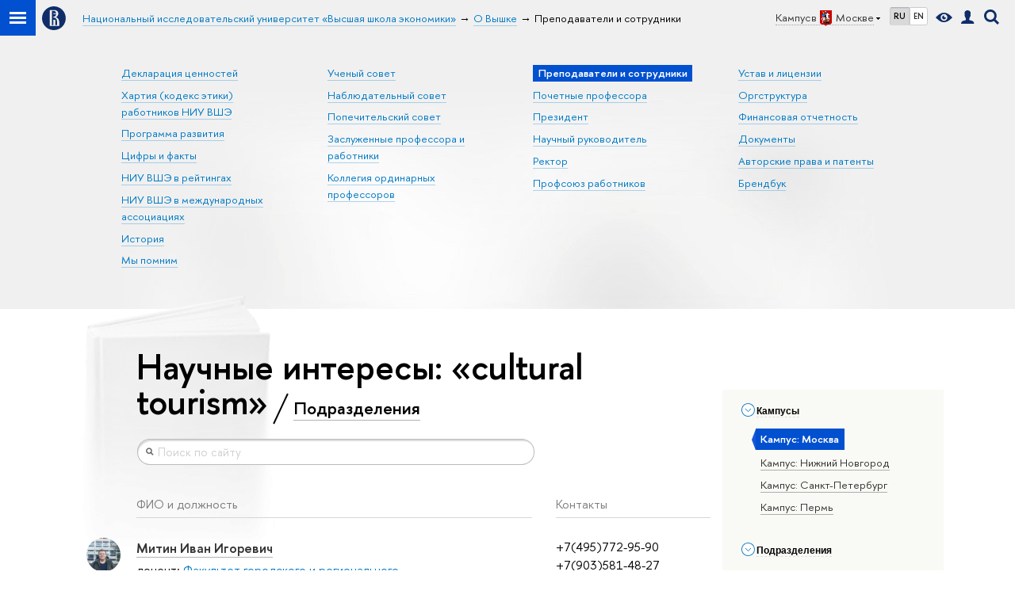

--- FILE ---
content_type: text/html; charset=utf-8
request_url: https://www.hse.ru/org/persons/?intst=71646838
body_size: 53507
content:
<!DOCTYPE html>
<!-- (c) Art. Lebedev Studio | http://www.artlebedev.com/ -->
<html xmlns:perl="urn:perl" lang="ru"><head><meta http-equiv="Content-Type" content="text/html; charset=UTF-8"><meta http-equiv="X-UA-Compatible" content="IE=Edge"><meta name="viewport" content="width=device-width"><link rel="apple-touch-icon" sizes="180x180" href="/f/src/global/i/favicon/favicon_ios_180x180.png"><link rel="icon" type="image/png" sizes="32x32" href="/f/src/global/i/favicon/favicon_32x32.png"><link rel="icon" type="image/png" sizes="16x16" href="/f/src/global/i/favicon/favicon_16x16.png"><link rel="mask-icon" href="/f/src/global/i/favicon/favicon.svg" color="#0F2D69"><link rel="manifest" href="/f/src/manifest/manifest_ru.json"><meta name="msapplication-config" content="/f/src/global/i/favicon/browserconfig.xml"><link rel="shortcut icon" type="image/x-icon" href="/favicon.ico"><!--[if lt IE 10]><script src="/f/src/global/bower_components/es5-shim/es5-shim.min.js"></script><![endif]--><link rel="stylesheet" href="/f/src/global/css/vision.css" media="all"><link rel="stylesheet" href="/f/src/global/css/sitemap.css" media="all"><link rel="stylesheet" href="/f/src/global/css/main_layout.css" media="all"><link rel="stylesheet" href="/f/src/global/css/main_hse.css" media="all"><link rel="stylesheet" href="/f/src/global/css/owl.carousel2.min.css" media="all"><link rel="stylesheet" href="/f/src/projects/unshm1/unshm1.css" media="all"><link rel="stylesheet" href="/f/src/persons/persons.css" media="all"><link rel="stylesheet" href="/f/src/persons/units.css" media="all"><script src="/f/src/global/js/cache/jquery-1.12.4.min/jquery-ui-effect/jquery-ui-widget/jquery-ui-mouse/jquery.ui.touch-punch.min/hse.utils/errtrack/main/modernizr/popup/switcher/tag/fixes/email-obfuscator/jquery.cookie/vision/jquery.rwdImageMaps.min/sitemap.ajax/vertical-fixer/interobserve/lazyload/persons/owl.carousel2.min/universal.js"></script><script src="/f/src/global/bower_components/jquery-bonsai/jquery.bonsai.js"></script><link rel="stylesheet" href="/f/src/global/bower_components/jquery-bonsai/jquery.bonsai.css" media="all"><script src="/f/src/global/js/gibs.js"></script><link href="https://www.hse.ru/org/persons/" rel="canonical"><script src="https://www.hse.ru/f/src/global/js/job.js" async="async"></script><title>Научные интересы: «cultural tourism» — Национальный исследовательский университет «Высшая школа экономики»</title><script src="/f/gtm/ip"></script><script>
(function(w,d,s,l,i){w[l]=w[l]||[];w[l].push({'gtm.start':
	new Date().getTime(),event:'gtm.js'});var f=d.getElementsByTagName(s)[0],
	j=d.createElement(s),dl=l!='dataLayer'?'&l='+l:'';j.async=true;j.src=
	'https://www.googletagmanager.com/gtm.js?id='+i+dl;f.parentNode.insertBefore(j,f);
	})(window,document,'script','dataLayer','GTM-P6DCQX');
</script></head><body data-lang="ru"><script xmlns:hse="http://localhost/xsl/hse">
			window.addEventListener("load", function(event) {
				if (window.lazyload && document.querySelectorAll && window.lazyload ) {
					var images = document.querySelectorAll("[data-original]");
					lazyload(images, { src: "data-original", rootMargin: '0px 0px 100% 0px' });
				} else if ( window.lazyload && window.jQuery ) {
					var images = jQuery('[data-original]').toArray();
					lazyload(images, { src: "data-original", rootMargin: '0px 0px 100% 0px' });
				}
			});
		</script><script xmlns:hse="http://localhost/xsl/hse">
			var hseSelectedUdept = '22726',
				LANG = 'ru';
		</script><div xmlns:hse="http://localhost/xsl/hse" class="page"><!--noindex--><div style="display:none;" class="browser_outdate">
				В старых версиях браузеров сайт может отображаться некорректно. Для оптимальной работы с сайтом рекомендуем воспользоваться современным браузером.
			</div><!--/noindex--><div class="sv-control"><div class="sv-control__block"><ul class="sv-control__list sv-size"><li data-type="size" data-value="normal" class="sv-control__item sv-control__item--s_normal active">A</li><li data-type="size" data-value="medium" class="sv-control__item sv-control__item--s_medium">A</li><li data-type="size" data-value="large" class="sv-control__item sv-control__item--s_large">A</li></ul></div><div class="sv-control__block"><ul class="sv-control__list sv-spacing"><li data-type="spacing" data-value="normal" class="active sv-control__item sv-control__item--ls_normal">АБВ</li><li data-type="spacing" data-value="medium" class="sv-control__item sv-control__item--ls_medium">АБВ</li><li data-type="spacing" data-value="large" class="sv-control__item sv-control__item--ls_large">АБВ</li></ul></div><div class="sv-control__block"><ul class="sv-control__list sv-contrast"><li data-type="contrast" data-value="normal" class="sv-control__item sv-control__item---color1 active">А</li><li data-type="contrast" data-value="invert" class="sv-control__item sv-control__item---color2">А</li><li data-type="contrast" data-value="blue" class="sv-control__item sv-control__item---color3">А</li><li data-type="contrast" data-value="beige" class="sv-control__item sv-control__item---color4">А</li><li data-type="contrast" data-value="brown" class="sv-control__item sv-control__item---color5">А</li></ul></div><div class="sv-control__block"><ul class="sv-control__list sv-image"><li data-type="image" data-value="on" class="sv-control__item sv-control__item--image_on active"><li data-type="image" data-value="off" class="sv-control__item sv-control__item--image_off"></ul></div><div class="sv-control__block"><div class="sv-off js-sv-off">Обычная версия сайта</div></div></div><div class="header"><div class="header_dark_gradient"><div class="crop"><div class="header-top header-top--primary"><div class="left"><span class="control control_sitemap"><span class="control_sitemap__line"></span></span><a class="control control_home" href="/"><svg xmlns="http://www.w3.org/2000/svg" width="30" height="30" viewBox="0 0 309 309" fill="none"><path fill-rule="evenodd" clip-rule="evenodd" d="M68.4423 26.0393C93.7686 9.06174 123.545 0 154.005 0C194.846 0 234.015 16.275 262.896 45.2451C291.777 74.2153 308.005 113.508 308.01 154.481C308.013 185.039 298.984 214.911 282.065 240.321C265.145 265.731 241.094 285.537 212.953 297.234C184.813 308.931 153.847 311.993 123.972 306.034C94.0966 300.074 66.6537 285.361 45.1138 263.755C23.5739 242.148 8.90442 214.619 2.96053 184.649C-2.98335 154.678 0.0653089 123.612 11.721 95.3799C23.3767 67.1476 43.1159 43.0168 68.4423 26.0393ZM180.336 140.561C212.051 151.8 224.284 177.329 224.284 215.345V255.047H99.593V48.1729H154.908C175.847 48.1729 184.602 51.8575 194.493 59.5386C208.902 70.8654 211.166 87.3096 211.166 95.5561C211.299 106.453 207.484 117.028 200.43 125.316C195.128 132.023 188.214 137.269 180.336 140.561ZM196.038 211.485C196.038 168.722 182.396 145.328 147.339 145.328V134.927H147.553C152.962 134.963 158.306 133.751 163.173 131.385C168.041 129.018 172.301 125.561 175.624 121.28C182.066 113.463 183.387 106.093 183.688 99.5137H147.582V89.3566H183.378C182.573 82.4432 179.883 75.8863 175.604 70.4072C167.413 60.1917 155.812 58.4761 148.175 58.4761H127.771V243.779H147.582V174.57H173.554V243.652H196.038V211.485Z" fill="#0F2D69"></path></svg></a></div><div class="right"><div class="header__controls"><span class="control control_wider control_campus"><span class="popup_opener link pseudo_link link_dark link_dotted n with-icon with-icon_right with-icon_sortdown">Кампус в<ins class="flag flag_msk"></ins>Москве</span><div class="popup popup_campus-select not_display"><ul class="navigation smaller"><li><a href="//spb.hse.ru/" class="link no-visited with-icon with-icon_flag-spb">Санкт-Петербург</a></li><li><a href="//nnov.hse.ru/" class="link no-visited with-icon with-icon_flag-nn">Нижний Новгород</a></li><li><a href="https://perm.hse.ru/" class="link no-visited with-icon with-icon_flag-perm">Пермь</a></li><li><a href="https://online.hse.ru/" class="link no-visited with-icon with-icon_flag-online">Вышка Онлайн</a></li></ul></div></span><ul class="control_lang2"><li class="control_lang2_item first_child activated"><span class="link link_no-visited link_no-underline">RU</span></li><li class="control_lang2_item last_child"><a href="/en/org/persons/" class="link link_no-visited link_no-underline">EN</a></li></ul><span class="control control_vision" itemprop="copy" title="Версия для слабовидящих"><a style="color: inherit;" class="control_vision-link link link_no-underline" href="?vision=enabled"><svg xmlns="http://www.w3.org/2000/svg" width="21" height="12" viewBox="0 0 21 12"><path d="M10.5 0c3.438 0 6.937 2.016 10.5 6.047-.844.844-1.383 1.375-1.617 1.594-.234.219-.805.703-1.711 1.453-.906.75-1.641 1.266-2.203 1.547-.563.281-1.305.578-2.227.891-.922.313-1.836.469-2.742.469-1.125 0-2.156-.141-3.094-.422-.938-.281-1.875-.766-2.813-1.453-.938-.688-1.672-1.273-2.203-1.758-.531-.484-1.328-1.273-2.391-2.367 2.031-2.031 3.836-3.539 5.414-4.523 1.578-.984 3.273-1.477 5.086-1.477zm0 10.266c1.156 0 2.148-.422 2.977-1.266.828-.844 1.242-1.844 1.242-3s-.414-2.156-1.242-3c-.828-.844-1.82-1.266-2.977-1.266-1.156 0-2.148.422-2.977 1.266-.828.844-1.242 1.844-1.242 3s.414 2.156 1.242 3c.828.844 1.82 1.266 2.977 1.266zm0-5.766c0 .438.141.797.422 1.078s.641.422 1.078.422c.313 0 .625-.109.938-.328v.328c0 .688-.234 1.273-.703 1.758-.469.484-1.047.727-1.734.727-.688 0-1.266-.242-1.734-.727-.469-.484-.703-1.07-.703-1.758s.234-1.273.703-1.758c.469-.484 1.047-.727 1.734-.727h.375c-.25.313-.375.641-.375.984z" fill="#0F2D69"></path></svg><span style="display: none;">Версия для слабовидящих</span></a></span><a href="/lkuser/" class="control control_user" title="Личный кабинет сотрудника ВШЭ"><ins><svg xmlns="http://www.w3.org/2000/svg" class="control_svg" width="17" height="18" viewBox="0 0 17 18"><path d="M13.702 13.175c.827.315 1.486.817 1.978 1.506.492.689.738 1.467.738 2.333h-16.419c0-1.417.532-2.5 1.595-3.248.394-.276 1.358-.591 2.894-.945.945-.118 1.457-.374 1.536-.768.039-.157.059-.61.059-1.358 0-.118-.039-.217-.118-.295-.157-.157-.315-.433-.472-.827-.079-.315-.157-.787-.236-1.417-.157.039-.285-.02-.384-.177-.098-.157-.177-.364-.236-.62l-.089-.443c-.157-.866-.098-1.28.177-1.24-.118-.157-.217-.532-.295-1.122-.118-.866-.059-1.634.177-2.303.276-.748.768-1.319 1.476-1.713.709-.394 1.476-.571 2.303-.532.787.039 1.506.276 2.156.709.65.433 1.093 1.024 1.329 1.772.197.551.217 1.319.059 2.303-.079.472-.157.768-.236.886.118-.039.207 0 .266.118.059.118.079.266.059.443l-.059.472c-.02.138-.049.246-.089.325l-.118.413c-.039.276-.108.472-.207.591-.098.118-.226.157-.384.118-.079.866-.217 1.476-.413 1.831 0 .039-.069.138-.207.295-.138.157-.207.256-.207.295v.65c0 .394.039.689.118.886.079.197.354.354.827.472.276.118.679.217 1.211.295.532.079.935.177 1.211.295z" fill="#0F2D69"></path></svg></ins></a><span class="control control_search" title="Поиск"><ins class="popup_opener"><svg xmlns="http://www.w3.org/2000/svg" class="control_svg" width="19" height="19" viewBox="0 0 19 19"><path d="M12.927 7.9c0-1.384-.492-2.568-1.476-3.552s-2.168-1.476-3.552-1.476-2.568.492-3.552 1.476-1.476 2.168-1.476 3.552.492 2.568 1.476 3.552 2.168 1.476 3.552 1.476 2.568-.492 3.552-1.476 1.476-2.168 1.476-3.552zm4.053 11.1l-4.603-4.592c-1.339.928-2.832 1.391-4.477 1.391-1.07 0-2.093-.208-3.069-.623-.976-.415-1.818-.976-2.525-1.683-.707-.707-1.268-1.549-1.683-2.525-.415-.976-.623-1.999-.623-3.069 0-1.07.208-2.093.623-3.069.415-.976.976-1.818 1.683-2.525.707-.707 1.549-1.268 2.525-1.683.976-.415 1.999-.623 3.069-.623 1.07 0 2.093.208 3.069.623.976.415 1.818.976 2.525 1.683.707.707 1.268 1.549 1.683 2.525.415.976.623 1.999.623 3.069 0 1.646-.464 3.138-1.391 4.477l4.603 4.603-2.031 2.02z" fill="#0F2D69"></path></svg></ins><div class="popup popup_search not_display"><div class="popup__inner"><div class="search-form"><form action="/search/index.html"><div class="search-form__button"><button class="button button_grey ">Найти</button></div><div class="search-form__input"><input type="text" name="text" placeholder="Поиск по сайту" class="input input100 input_mr"><input type="hidden" name="simple" value="1"><input type="hidden" name="searchid" value="2284688"></div></form></div><div class="popup__block popup__block_indent"><a href="//www.hse.ru/search/search.html?simple=0&amp;searchid=2284688" class="link link_dark no-visited">Расширенный поиск по сайту</a><span class="b-adv-search"></span></div></div></div></span><span style="cursor:pointer;" onclick="void(0)" class="control is-mobile control_menu js-control_menu_open"><ins></ins><span class="control__text">Меню</span></span></div></div><div class="header_body"><div class="header_breadcrumb"><div class="header_breadcrumb__inner is-mobile no_crumb_arrow"><a class="link_white no-visited link" href="/">Высшая школа экономики</a></div><div class="header_breadcrumb__inner is-desktop no_crumb_arrow"><ul class="header_breadcrumb__list"><li class="header_breadcrumb__item"><a href="//www.hse.ru" class="link no-visited header_breadcrumb__link"><span>Национальный исследовательский университет «Высшая школа экономики»</span></a></li><li class="header_breadcrumb__item"><a href="/org/hse/info/" class="link no-visited header_breadcrumb__link"><span>О Вышке</span></a></li><li class="header_breadcrumb__item"><span><span class="breadcrumb_current">Преподаватели и сотрудники</span></span></li></ul></div></div></div></div><div class="header-board is-mobile"><h2 class="h1"><a class="link_white link_no-underline" href=""></a></h2></div><div class="header-board row js-bookmark is-desktop"><ul class="navigation navigation_header navigation_4"><li class="navigation__item"><a href="https://www.hse.ru/info/statement/" class="link no-visited navigation__link">Декларация ценностей</a></li><li class="navigation__item"><a href="https://www.hse.ru/info/code-of-conduct" class="link no-visited navigation__link">Хартия (кодекс этики) работников НИУ ВШЭ</a></li><li class="navigation__item"><a href="https://strategy.hse.ru/" class="link no-visited navigation__link">Программа развития</a></li><li class="navigation__item"><a href="https://figures.hse.ru/" class="link no-visited navigation__link">Цифры и факты</a></li><li class="navigation__item"><a href="https://datadesign.hse.ru/ranking" class="link no-visited navigation__link">НИУ ВШЭ в рейтингах</a></li><li class="navigation__item"><a href="https://mspo.hse.ru/interassociations" class="link no-visited navigation__link">НИУ ВШЭ в международных ассоциациях</a></li><li class="navigation__item"><a href="https://www.hse.ru/info/hist" class="link no-visited navigation__link">История</a></li><li class="navigation__item"><a href="https://www.hse.ru/info/inmemoriam/" class="link no-visited navigation__link">Мы помним</a></li></ul><ul class="navigation navigation_header navigation_4"><li class="navigation__item"><a href="https://www.hse.ru/us/" class="link no-visited navigation__link">Ученый совет</a></li><li class="navigation__item"><a href="https://www.hse.ru/info/supervisory/" class="link no-visited navigation__link">Наблюдательный совет</a></li><li class="navigation__item"><a href="https://www.hse.ru/info/council/" class="link no-visited navigation__link">Попечительский совет</a></li><li class="navigation__item"><a href="https://www.hse.ru/info/distinguished" class="link no-visited navigation__link">Заслуженные профессора и работники</a></li><li class="navigation__item"><a href="https://www.hse.ru/info/collegium/" class="link no-visited navigation__link">Коллегия ординарных профессоров</a></li></ul><ul class="navigation navigation_header navigation_4"><li class="navigation__item"><span class="b-selected">Преподаватели и сотрудники</span></li><li class="navigation__item"><a href="https://www.hse.ru/info/prof/" class="link no-visited navigation__link">Почетные профессора</a></li><li class="navigation__item"><a href="http://www.hse.ru/personal/shohin/" class="link no-visited navigation__link">Президент</a></li><li class="navigation__item"><a href="https://www.hse.ru/personal/kouzminov/" class="link no-visited navigation__link">Научный руководитель</a></li><li class="navigation__item"><a href="https://www.hse.ru/staff/anisimov" class="link no-visited navigation__link">Ректор</a></li><li class="navigation__item"><a href="https://www.hse.ru/profunion" class="link no-visited navigation__link">Профсоюз работников</a></li></ul><ul class="navigation navigation_header navigation_4"><li class="navigation__item"><a href="https://www.hse.ru/info/ustav/" class="link no-visited navigation__link">Устав и лицензии</a></li><li class="navigation__item"><a href="http://www.hse.ru/orgstructure/" class="link no-visited navigation__link">Оргструктура</a></li><li class="navigation__item"><a href="https://www.hse.ru/info/financial/" class="link no-visited navigation__link">Финансовая отчетность</a></li><li class="navigation__item"><a href="http://www.hse.ru/docs/" class="link no-visited navigation__link">Документы</a></li><li class="navigation__item"><a href="https://www.hse.ru/info/patent/" class="link no-visited navigation__link">Авторские права и патенты</a></li><li class="navigation__item"><a href="https://www.hse.ru/info/brandbook/" class="link no-visited navigation__link">Брендбук</a></li></ul></div></div></div><div class="crop"><div class="header-board header-board_single row"></div></div></div><div class="layout medium"><div class="abc-filter js-abc-filter"></div><script>
			(function(){
				//	установка алфавитной колбасы в правильное место
				var l = $('.layout'), abc = l.find('.js-abc-filter');
				new als.VerticalFixer(abc.show(), l, l);
			})();
		</script><div class="grid"><div class="l-extra js-mobile_popup"><div class="header-top header-top--secondary header-board__top js-mobile_popup__top"><div class="fa-sidebar__controls is-mobile"><ul class="control_lang2"><li class="control_lang2_item first_child activated"><span class="link link_no-visited link_no-underline">RU</span></li><li class="control_lang2_item last_child"><a href="/en/org/persons/" class="link link_no-visited link_no-underline">EN</a></li></ul><a href="/lkuser/" class="control control_user control_white" title="Личный кабинет сотрудника ВШЭ"><ins><svg xmlns="http://www.w3.org/2000/svg" class="control_svg" width="17" height="18" viewBox="0 0 17 18"><path d="M13.702 13.175c.827.315 1.486.817 1.978 1.506.492.689.738 1.467.738 2.333h-16.419c0-1.417.532-2.5 1.595-3.248.394-.276 1.358-.591 2.894-.945.945-.118 1.457-.374 1.536-.768.039-.157.059-.61.059-1.358 0-.118-.039-.217-.118-.295-.157-.157-.315-.433-.472-.827-.079-.315-.157-.787-.236-1.417-.157.039-.285-.02-.384-.177-.098-.157-.177-.364-.236-.62l-.089-.443c-.157-.866-.098-1.28.177-1.24-.118-.157-.217-.532-.295-1.122-.118-.866-.059-1.634.177-2.303.276-.748.768-1.319 1.476-1.713.709-.394 1.476-.571 2.303-.532.787.039 1.506.276 2.156.709.65.433 1.093 1.024 1.329 1.772.197.551.217 1.319.059 2.303-.079.472-.157.768-.236.886.118-.039.207 0 .266.118.059.118.079.266.059.443l-.059.472c-.02.138-.049.246-.089.325l-.118.413c-.039.276-.108.472-.207.591-.098.118-.226.157-.384.118-.079.866-.217 1.476-.413 1.831 0 .039-.069.138-.207.295-.138.157-.207.256-.207.295v.65c0 .394.039.689.118.886.079.197.354.354.827.472.276.118.679.217 1.211.295.532.079.935.177 1.211.295z" fill="#0F2D69"></path></svg></ins></a><span class="control control_search control_white js-search_mobile_control"><ins><svg xmlns="http://www.w3.org/2000/svg" class="control_svg" width="19" height="19" viewBox="0 0 19 19"><path d="M12.927 7.9c0-1.384-.492-2.568-1.476-3.552s-2.168-1.476-3.552-1.476-2.568.492-3.552 1.476-1.476 2.168-1.476 3.552.492 2.568 1.476 3.552 2.168 1.476 3.552 1.476 2.568-.492 3.552-1.476 1.476-2.168 1.476-3.552zm4.053 11.1l-4.603-4.592c-1.339.928-2.832 1.391-4.477 1.391-1.07 0-2.093-.208-3.069-.623-.976-.415-1.818-.976-2.525-1.683-.707-.707-1.268-1.549-1.683-2.525-.415-.976-.623-1.999-.623-3.069 0-1.07.208-2.093.623-3.069.415-.976.976-1.818 1.683-2.525.707-.707 1.549-1.268 2.525-1.683.976-.415 1.999-.623 3.069-.623 1.07 0 2.093.208 3.069.623.976.415 1.818.976 2.525 1.683.707.707 1.268 1.549 1.683 2.525.415.976.623 1.999.623 3.069 0 1.646-.464 3.138-1.391 4.477l4.603 4.603-2.031 2.02z" fill="#0F2D69"></path></svg></ins></span><span style="cursor:pointer;" onclick="void(0)" class="control is-mobile control_menu control_menu--close js-control_menu_close"><ins></ins></span></div><div class="js-search_mobile_popup not_display is-mobile"><div class="search-form"><form action="/search/search.html"><div class="search-form__button"><button class="button button--merged button_grey">Найти</button></div><div class="search-form__input"><input type="text" name="text" placeholder="Поиск по сайту" class="input fa-search_input input100 input_mr"><input type="hidden" name="simple" value="1"></div></form></div><div class="popup__block"><a href="//www.hse.ru/search/search.html?simple=0" class="link link_white no-visited">Расширенный поиск по сайту</a></div></div><div class="fa-sidebar__title_inner header-board__title"><a class="link_white link_no-underline" href=""></a></div></div><div class="l-extra__inner js-mobile_popup__inner"><div class="js-side_filters b-filters with-indent2 hse-side-filters"><div class="b-filters__inner"><div class="b-side hse-side-filters__topunits"><div class="b-side__inner"><div class="side_filter"><div class="h5 js-side_filter_title side_filter_title"><ins class="b-arr b-arr_3 b-arr_down arr_icon"></ins><span class="pseudo_link link_dark2">Кампусы</span></div><div class="js-side_filter_content side_filter_content filter_topunits"><ul class="first_child last_child navigation navigation_filter"><li class="selected" hse-value="22726"><span class="pseudo js-pseudo selected b">Кампус: Москва</span></li><li hse-value="135288"><ins class="first_child "></ins><a class="pseudo js-pseudo link link_dark no-visited" href="https://www.hse.ru/org/persons/?udept=135288"><noindex>Кампус: Нижний Новгород</noindex></a></li><li hse-value="135083"><ins class="first_child "></ins><a class="pseudo js-pseudo link link_dark no-visited" href="https://www.hse.ru/org/persons/?udept=135083"><noindex>Кампус: Санкт-Петербург</noindex></a></li><li hse-value="135213"><ins class="first_child "></ins><a class="pseudo js-pseudo link link_dark no-visited" href="https://www.hse.ru/org/persons/?udept=135213"><noindex>Кампус: Пермь</noindex></a></li></ul></div></div></div></div><div class="b-side hse-side-filters__treeunits" topunit="22726"><div class="b-side__inner"><div class="side_filter"><div class="h5 js-side_filter_title side_filter_title"><ins class="b-arr b-arr_3 b-arr_down arr_icon"></ins><span class="pseudo_link link_dark2">Подразделения</span></div><div class="js-side_filter_content side_filter_content filter_treeunits"><ul class="first_child last_child navigation navigation_filter"><li hse-value=""><ins class="first_child "></ins><span>Административно-управленческие подразделения</span><ul class="first_child last_child navigation navigation_filter"><li hse-value="21292300"><ins class="first_child "></ins><span class="pseudo js-pseudo link link_dark no-visited"><a href="/org/persons/?udept=21292300">1-й отдел</a></span></li><li hse-value="21292502"><ins class="first_child "></ins><span class="pseudo js-pseudo link link_dark no-visited"><a href="/org/persons/?udept=21292502">Второй отдел</a></span></li><li hse-value="1080714081"><ins class="first_child "></ins><span class="pseudo js-pseudo link link_dark no-visited"><a href="/org/persons/?udept=1080714081">Дирекция бухгалтерского учета и казначейства</a></span><ul class="first_child last_child navigation navigation_filter"><li hse-value="107337"><ins class="first_child "></ins><span class="pseudo js-pseudo link link_dark no-visited"><a href="/org/persons/?udept=107337">Управление бухгалтерского учета и отчетности</a></span><ul class="first_child last_child navigation navigation_filter"><li hse-value="678863196"><ins class="first_child "></ins><span class="pseudo js-pseudo link link_dark no-visited"><a href="/org/persons/?udept=678863196">отдел расчетов с подотчетными лицами</a></span></li><li hse-value="678863149"><ins class="first_child "></ins><span class="pseudo js-pseudo link link_dark no-visited"><a href="/org/persons/?udept=678863149">отдел сводной бухгалтерской и налоговой отчётности</a></span></li><li hse-value="678863228"><ins class="first_child "></ins><span class="pseudo js-pseudo link link_dark no-visited"><a href="/org/persons/?udept=678863228">отдел учета движения денежных средств и учета обязательств</a></span></li><li hse-value="678863091"><ins class="first_child "></ins><span class="pseudo js-pseudo link link_dark no-visited"><a href="/org/persons/?udept=678863091">отдел учета доходов от образовательной деятельности</a></span></li><li hse-value="678863222"><ins class="first_child "></ins><span class="pseudo js-pseudo link link_dark no-visited"><a href="/org/persons/?udept=678863222">отдел учета нефинансовых активов</a></span></li><li hse-value="678863053"><ins class="first_child "></ins><span class="pseudo js-pseudo link link_dark no-visited"><a href="/org/persons/?udept=678863053">отдел учета расчетов по научной и прочей деятельности</a></span></li><li hse-value="678863086"><ins class="first_child "></ins><span class="pseudo js-pseudo link link_dark no-visited"><a href="/org/persons/?udept=678863086">отдел учета расчетов по оплате труда, стипендиям и прочим выплатам</a></span></li></ul></li><li hse-value="1081634686"><ins class="first_child "></ins><span class="pseudo js-pseudo link link_dark no-visited"><a href="/org/persons/?udept=1081634686">Управление казначейского сопровождения</a></span><ul class="first_child last_child navigation navigation_filter"><li hse-value="1081634943"><ins class="first_child "></ins><span class="pseudo js-pseudo link link_dark no-visited"><a href="/org/persons/?udept=1081634943">отдел казначейского сопровождения</a></span></li><li hse-value="1081634691"><ins class="first_child "></ins><span class="pseudo js-pseudo link link_dark no-visited"><a href="/org/persons/?udept=1081634691">отдел санкционирования расходов</a></span></li></ul></li></ul></li><li hse-value="266085517"><ins class="first_child "></ins><span class="pseudo js-pseudo link link_dark no-visited"><a href="/org/persons/?udept=266085517">Дирекция информационных технологий</a></span><ul class="first_child last_child navigation navigation_filter"><li hse-value="850000023"><ins class="first_child "></ins><span class="pseudo js-pseudo link link_dark no-visited"><a href="/org/persons/?udept=850000023">отдел поддержки информационных систем</a></span></li><li hse-value="850000016"><ins class="first_child "></ins><span class="pseudo js-pseudo link link_dark no-visited"><a href="/org/persons/?udept=850000016">отдел приема и первичной обработки обращений и удаленной поддержки пользователей</a></span></li><li hse-value="21292552"><ins class="first_child "></ins><span class="pseudo js-pseudo link link_dark no-visited"><a href="/org/persons/?udept=21292552">отдел связи</a></span></li><li hse-value="849999956"><ins class="first_child "></ins><span class="pseudo js-pseudo link link_dark no-visited"><a href="/org/persons/?udept=849999956">отдел сетевых и системных средств</a></span></li><li hse-value="849999637"><ins class="first_child "></ins><span class="pseudo js-pseudo link link_dark no-visited"><a href="/org/persons/?udept=849999637">отдел технической поддержки</a></span><ul class="first_child last_child navigation navigation_filter"><li hse-value="850000113"><ins class="first_child "></ins><span class="pseudo js-pseudo link link_dark no-visited"><a href="/org/persons/?udept=850000113">сектор технической поддержки АУЗ № 4</a></span></li><li hse-value="849999646"><ins class="first_child "></ins><span class="pseudo js-pseudo link link_dark no-visited"><a href="/org/persons/?udept=849999646">сектор технической поддержки в АУК «Шаболовка»</a></span></li></ul></li><li hse-value="849999656"><ins class="first_child "></ins><span class="pseudo js-pseudo link link_dark no-visited"><a href="/org/persons/?udept=849999656">центр технического сопровождения мероприятий</a></span></li></ul></li><li hse-value="6454047"><ins class="first_child "></ins><span class="pseudo js-pseudo link link_dark no-visited"><a href="/org/persons/?udept=6454047">Дирекция научных исследований и разработок</a></span><ul class="first_child last_child navigation navigation_filter"><li hse-value="19041452"><ins class="first_child "></ins><span class="pseudo js-pseudo link link_dark no-visited"><a href="/org/persons/?udept=19041452">Управление грантовых программ и проектов</a></span></li><li hse-value="107264"><ins class="first_child "></ins><span class="pseudo js-pseudo link link_dark no-visited"><a href="/org/persons/?udept=107264">Управление организационного обеспечения научных исследований и разработок</a></span><ul class="first_child last_child navigation navigation_filter"><li hse-value="563385842"><ins class="first_child "></ins><span class="pseudo js-pseudo link link_dark no-visited"><a href="/org/persons/?udept=563385842">отдел конкурсных процедур и проектов</a></span></li><li hse-value="820142792"><ins class="first_child "></ins><span class="pseudo js-pseudo link link_dark no-visited"><a href="/org/persons/?udept=820142792">отдел контроля научно-технической документации</a></span></li></ul></li></ul></li><li hse-value="99045454"><ins class="first_child "></ins><span class="pseudo js-pseudo link link_dark no-visited"><a href="/org/persons/?udept=99045454">Дирекция основных образовательных программ</a></span><ul class="first_child last_child navigation navigation_filter"><li hse-value="99045464"><ins class="first_child "></ins><span class="pseudo js-pseudo link link_dark no-visited"><a href="/org/persons/?udept=99045464">центр аналитики и бизнес-процессов</a></span></li><li hse-value="219833647"><ins class="first_child "></ins><span class="pseudo js-pseudo link link_dark no-visited"><a href="/org/persons/?udept=219833647">центр поддержки и мониторинга образовательных программ</a></span></li><li hse-value="819345068"><ins class="first_child "></ins><span class="pseudo js-pseudo link link_dark no-visited"><a href="/org/persons/?udept=819345068">центр проектирования образовательных моделей</a></span></li><li hse-value="630710671"><ins class="first_child "></ins><span class="pseudo js-pseudo link link_dark no-visited"><a href="/org/persons/?udept=630710671">центр сервиса «Департамент»</a></span></li><li hse-value="563385819"><ins class="first_child "></ins><span class="pseudo js-pseudo link link_dark no-visited"><a href="/org/persons/?udept=563385819">центр сервиса «Студент»</a></span></li><li hse-value="563385880"><ins class="first_child "></ins><span class="pseudo js-pseudo link link_dark no-visited"><a href="/org/persons/?udept=563385880">центр сервиса «Траектория»</a></span></li></ul></li><li hse-value="974751540"><ins class="first_child "></ins><span class="pseudo js-pseudo link link_dark no-visited"><a href="/org/persons/?udept=974751540">Дирекция по аналитике и управлению данными</a></span><ul class="first_child last_child navigation navigation_filter"><li hse-value="765596429"><ins class="first_child "></ins><span class="pseudo js-pseudo link link_dark no-visited"><a href="/org/persons/?udept=765596429">аналитический центр</a></span></li><li hse-value="986207924"><ins class="first_child "></ins><span class="pseudo js-pseudo link link_dark no-visited"><a href="/org/persons/?udept=986207924">центр дизайна данных</a></span></li></ul></li><li hse-value="12350518"><ins class="first_child "></ins><span class="pseudo js-pseudo link link_dark no-visited"><a href="/org/persons/?udept=12350518">Дирекция по безопасности</a></span><ul class="first_child last_child navigation navigation_filter"><li hse-value="4432143"><ins class="first_child "></ins><span class="pseudo js-pseudo link link_dark no-visited"><a href="/org/persons/?udept=4432143">Управление по безопасности и режиму</a></span><ul class="first_child last_child navigation navigation_filter"><li hse-value="25993177"><ins class="first_child "></ins><span class="pseudo js-pseudo link link_dark no-visited"><a href="/org/persons/?udept=25993177">отдел общего контроля</a></span></li><li hse-value="21291522"><ins class="first_child "></ins><span class="pseudo js-pseudo link link_dark no-visited"><a href="/org/persons/?udept=21291522">отдел охраны</a></span></li><li hse-value="71946018"><ins class="first_child "></ins><span class="pseudo js-pseudo link link_dark no-visited"><a href="/org/persons/?udept=71946018">отдел технического обеспечения</a></span></li></ul></li><li hse-value="4432147"><ins class="first_child "></ins><span class="pseudo js-pseudo link link_dark no-visited"><a href="/org/persons/?udept=4432147">Управление пожарной безопасности</a></span><ul class="first_child last_child navigation navigation_filter"><li hse-value="25993185"><ins class="first_child "></ins><span class="pseudo js-pseudo link link_dark no-visited"><a href="/org/persons/?udept=25993185">отдел по пожарно-профилактической работе</a></span></li><li hse-value="25993065"><ins class="first_child "></ins><span class="pseudo js-pseudo link link_dark no-visited"><a href="/org/persons/?udept=25993065">отдел пожарной безопасности "Одинцово"</a></span></li><li hse-value="225020305"><ins class="first_child "></ins><span class="pseudo js-pseudo link link_dark no-visited"><a href="/org/persons/?udept=225020305">отдел пожарной безопасности "Покровка"</a></span></li><li hse-value="172036967"><ins class="first_child "></ins><span class="pseudo js-pseudo link link_dark no-visited"><a href="/org/persons/?udept=172036967">отдел технического обеспечения</a></span></li></ul></li><li hse-value="849999799"><ins class="first_child "></ins><span class="pseudo js-pseudo link link_dark no-visited"><a href="/org/persons/?udept=849999799">отдел мероприятий предупреждения чрезвычайных ситуаций</a></span></li></ul></li><li hse-value="107340"><ins class="first_child "></ins><span class="pseudo js-pseudo link link_dark no-visited"><a href="/org/persons/?udept=107340">Дирекция по закупкам</a></span><ul class="first_child last_child navigation navigation_filter"><li hse-value="910524021"><ins class="first_child "></ins><span class="pseudo js-pseudo link link_dark no-visited"><a href="/org/persons/?udept=910524021">отдел конкурентных закупок</a></span></li><li hse-value="207270517"><ins class="first_child "></ins><span class="pseudo js-pseudo link link_dark no-visited"><a href="/org/persons/?udept=207270517">отдел контрактной службы</a></span></li><li hse-value="910524011"><ins class="first_child "></ins><span class="pseudo js-pseudo link link_dark no-visited"><a href="/org/persons/?udept=910524011">отдел планирования и отчетности</a></span></li><li hse-value="910524016"><ins class="first_child "></ins><span class="pseudo js-pseudo link link_dark no-visited"><a href="/org/persons/?udept=910524016">центр правового сопровождения и контроля закупок</a></span></li></ul></li><li hse-value="116454366"><ins class="first_child "></ins><span class="pseudo js-pseudo link link_dark no-visited"><a href="/org/persons/?udept=116454366">Дирекция по интернационализации</a></span><ul class="first_child last_child navigation navigation_filter"><li hse-value="148322382"><ins class="first_child "></ins><span class="pseudo js-pseudo link link_dark no-visited"><a href="/org/persons/?udept=148322382">центр визово-миграционного сопровождения иностранных граждан</a></span></li><li hse-value="965380882"><ins class="first_child "></ins><span class="pseudo js-pseudo link link_dark no-visited"><a href="/org/persons/?udept=965380882">центр международной студенческой мобильности и образовательных проектов</a></span></li><li hse-value="316201939"><ins class="first_child "></ins><span class="pseudo js-pseudo link link_dark no-visited"><a href="/org/persons/?udept=316201939">центр поддержки и карьеры иностранных студентов и выпускников</a></span></li><li hse-value="965380887"><ins class="first_child "></ins><span class="pseudo js-pseudo link link_dark no-visited"><a href="/org/persons/?udept=965380887">центр поддержки международных специалистов</a></span></li></ul></li><li hse-value="1102587517"><ins class="first_child "></ins><span class="pseudo js-pseudo link link_dark no-visited"><a href="/org/persons/?udept=1102587517">Дирекция по коммуникациям и маркетингу</a></span><ul class="first_child last_child navigation navigation_filter"><li hse-value="12896309"><ins class="first_child "></ins><span class="pseudo js-pseudo link link_dark no-visited"><a href="/org/persons/?udept=12896309">Управление по организации и сопровождению мероприятий</a></span></li><li hse-value="1102587555"><ins class="first_child "></ins><span class="pseudo js-pseudo link link_dark no-visited"><a href="/org/persons/?udept=1102587555">отдел брендинга и аналитики</a></span></li><li hse-value="1102587572"><ins class="first_child "></ins><span class="pseudo js-pseudo link link_dark no-visited"><a href="/org/persons/?udept=1102587572">отдел корпоративных медиа</a></span></li><li hse-value="1102587582"><ins class="first_child "></ins><span class="pseudo js-pseudo link link_dark no-visited"><a href="/org/persons/?udept=1102587582">отдел мониторинга и аналитики</a></span></li><li hse-value="1102587577"><ins class="first_child "></ins><span class="pseudo js-pseudo link link_dark no-visited"><a href="/org/persons/?udept=1102587577">отдел научных коммуникаций</a></span></li><li hse-value="1102587522"><ins class="first_child "></ins><span class="pseudo js-pseudo link link_dark no-visited"><a href="/org/persons/?udept=1102587522">отдел операционного маркетинга</a></span></li><li hse-value="1102587532"><ins class="first_child "></ins><span class="pseudo js-pseudo link link_dark no-visited"><a href="/org/persons/?udept=1102587532">отдел по работе с социальными медиа</a></span></li><li hse-value="1102587550"><ins class="first_child "></ins><span class="pseudo js-pseudo link link_dark no-visited"><a href="/org/persons/?udept=1102587550">отдел пресс-службы</a></span></li><li hse-value="1102587527"><ins class="first_child "></ins><span class="pseudo js-pseudo link link_dark no-visited"><a href="/org/persons/?udept=1102587527">протокольно-организационный отдел</a></span></li><li hse-value="1102587567"><ins class="first_child "></ins><span class="pseudo js-pseudo link link_dark no-visited"><a href="/org/persons/?udept=1102587567">центр маркетинговых коммуникаций</a></span></li></ul></li><li hse-value="749539348"><ins class="first_child "></ins><span class="pseudo js-pseudo link link_dark no-visited"><a href="/org/persons/?udept=749539348">Дирекция по контролю и профилактике коррупционных нарушений</a></span></li><li hse-value="228667230"><ins class="first_child "></ins><span class="pseudo js-pseudo link link_dark no-visited"><a href="/org/persons/?udept=228667230">Дирекция по научным проектам</a></span></li><li hse-value="830128792"><ins class="first_child "></ins><span class="pseudo js-pseudo link link_dark no-visited"><a href="/org/persons/?udept=830128792">Дирекция по обеспечению деятельности научного руководителя</a></span></li><li hse-value="298646216"><ins class="first_child "></ins><span class="pseudo js-pseudo link link_dark no-visited"><a href="/org/persons/?udept=298646216">Дирекция по обеспечению цифровой трансформации</a></span><ul class="first_child last_child navigation navigation_filter"><li hse-value="298646236"><ins class="first_child "></ins><span class="pseudo js-pseudo link link_dark no-visited"><a href="/org/persons/?udept=298646236">Управление архитектурой и проектами цифровой трансформации</a></span></li><li hse-value="811823098"><ins class="first_child "></ins><span class="pseudo js-pseudo link link_dark no-visited"><a href="/org/persons/?udept=811823098">отдел автоматизации аналитической отчетности</a></span></li><li hse-value="298646221"><ins class="first_child "></ins><span class="pseudo js-pseudo link link_dark no-visited"><a href="/org/persons/?udept=298646221">отдел планирования и контроля цифровой трансформации</a></span></li><li hse-value="298646231"><ins class="first_child "></ins><span class="pseudo js-pseudo link link_dark no-visited"><a href="/org/persons/?udept=298646231">отдел цифрового стратегического развития и партнерства</a></span></li><li hse-value="811823103"><ins class="first_child "></ins><span class="pseudo js-pseudo link link_dark no-visited"><a href="/org/persons/?udept=811823103">центр разработки единой корпоративной среды</a></span></li><li hse-value="811823113"><ins class="first_child "></ins><span class="pseudo js-pseudo link link_dark no-visited"><a href="/org/persons/?udept=811823113">центр разработки пользовательских интерфейсов</a></span></li><li hse-value="811823108"><ins class="first_child "></ins><span class="pseudo js-pseudo link link_dark no-visited"><a href="/org/persons/?udept=811823108">центр серверной разработки</a></span></li></ul></li><li hse-value="154497229"><ins class="first_child "></ins><span class="pseudo js-pseudo link link_dark no-visited"><a href="/org/persons/?udept=154497229">Дирекция по онлайн обучению</a></span><ul class="first_child last_child navigation navigation_filter"><li hse-value="383122583"><ins class="first_child "></ins><span class="pseudo js-pseudo link link_dark no-visited"><a href="/org/persons/?udept=383122583">центр администрирования договоров и платежей</a></span></li><li hse-value="679824949"><ins class="first_child "></ins><span class="pseudo js-pseudo link link_dark no-visited"><a href="/org/persons/?udept=679824949">центр аналитики онлайн-проектов</a></span></li><li hse-value="679824972"><ins class="first_child "></ins><span class="pseudo js-pseudo link link_dark no-visited"><a href="/org/persons/?udept=679824972">центр продвижения онлайн-проектов</a></span></li><li hse-value="681480544"><ins class="first_child "></ins><span class="pseudo js-pseudo link link_dark no-visited"><a href="/org/persons/?udept=681480544">центр продюсирования и видеопроизводства</a></span><ul class="first_child last_child navigation navigation_filter"><li hse-value="679824954"><ins class="first_child "></ins><span class="pseudo js-pseudo link link_dark no-visited"><a href="/org/persons/?udept=679824954">отдел видеопроизводства</a></span></li></ul></li><li hse-value="941195282"><ins class="first_child "></ins><span class="pseudo js-pseudo link link_dark no-visited"><a href="/org/persons/?udept=941195282">центр сопровождения и продаж онлайн-проектов</a></span><ul class="first_child last_child navigation navigation_filter"><li hse-value="941195308"><ins class="first_child "></ins><span class="pseudo js-pseudo link link_dark no-visited"><a href="/org/persons/?udept=941195308">отдел поддержки онлайн-проектов</a></span></li><li hse-value="941195287"><ins class="first_child "></ins><span class="pseudo js-pseudo link link_dark no-visited"><a href="/org/persons/?udept=941195287">отдел сетевого взаимодействия</a></span></li></ul></li><li hse-value="681480454"><ins class="first_child "></ins><span class="pseudo js-pseudo link link_dark no-visited"><a href="/org/persons/?udept=681480454">центр специальных проектов</a></span></li></ul></li><li hse-value="339601847"><ins class="first_child "></ins><span class="pseudo js-pseudo link link_dark no-visited"><a href="/org/persons/?udept=339601847">Дирекция по порталу и мобильным приложениям</a></span><ul class="first_child last_child navigation navigation_filter"><li hse-value="143600579"><ins class="first_child "></ins><span class="pseudo js-pseudo link link_dark no-visited"><a href="/org/persons/?udept=143600579">Управление развития и поддержки портала</a></span><ul class="first_child last_child navigation navigation_filter"><li hse-value="339601862"><ins class="first_child "></ins><span class="pseudo js-pseudo link link_dark no-visited"><a href="/org/persons/?udept=339601862">отдел развития и поддержки англоязычной версии портала</a></span></li><li hse-value="339601872"><ins class="first_child "></ins><span class="pseudo js-pseudo link link_dark no-visited"><a href="/org/persons/?udept=339601872">отдел развития и поддержки русскоязычной версии портала</a></span></li></ul></li><li hse-value="143599532"><ins class="first_child "></ins><span class="pseudo js-pseudo link link_dark no-visited"><a href="/org/persons/?udept=143599532">Управление разработки информационных систем портала</a></span></li><li hse-value="1098669014"><ins class="first_child "></ins><span class="pseudo js-pseudo link link_dark no-visited"><a href="/org/persons/?udept=1098669014">отдел веб-аналитики и моделирования</a></span></li><li hse-value="339601867"><ins class="first_child "></ins><span class="pseudo js-pseudo link link_dark no-visited"><a href="/org/persons/?udept=339601867">отдел мобильных приложений</a></span></li><li hse-value="1098669019"><ins class="first_child "></ins><span class="pseudo js-pseudo link link_dark no-visited"><a href="/org/persons/?udept=1098669019">отдел по работе с контентом</a></span></li></ul></li><li hse-value="107346"><ins class="first_child "></ins><span class="pseudo js-pseudo link link_dark no-visited"><a href="/org/persons/?udept=107346">Дирекция по правовым вопросам</a></span><ul class="first_child last_child navigation navigation_filter"><li hse-value="25992775"><ins class="first_child "></ins><span class="pseudo js-pseudo link link_dark no-visited"><a href="/org/persons/?udept=25992775">центр договорно-правовой работы</a></span></li><li hse-value="25992831"><ins class="first_child "></ins><span class="pseudo js-pseudo link link_dark no-visited"><a href="/org/persons/?udept=25992831">центр нормативно-правового обеспечения</a></span></li><li hse-value="133639856"><ins class="first_child "></ins><span class="pseudo js-pseudo link link_dark no-visited"><a href="/org/persons/?udept=133639856">центр правового сопровождения в сфере науки, интеллектуальной собственности и информации</a></span><ul class="first_child last_child navigation navigation_filter"><li hse-value="133639863"><ins class="first_child "></ins><span class="pseudo js-pseudo link link_dark no-visited"><a href="/org/persons/?udept=133639863">патентное бюро</a></span></li></ul></li><li hse-value="133639400"><ins class="first_child "></ins><span class="pseudo js-pseudo link link_dark no-visited"><a href="/org/persons/?udept=133639400">центр правового сопровождения международных проектов</a></span></li><li hse-value="198724691"><ins class="first_child "></ins><span class="pseudo js-pseudo link link_dark no-visited"><a href="/org/persons/?udept=198724691">центр правовых экспертиз и сопровождения образовательной деятельности</a></span></li><li hse-value="133639459"><ins class="first_child "></ins><span class="pseudo js-pseudo link link_dark no-visited"><a href="/org/persons/?udept=133639459">центр судебно-претензионной работы</a></span></li></ul></li><li hse-value="217030040"><ins class="first_child "></ins><span class="pseudo js-pseudo link link_dark no-visited"><a href="/org/persons/?udept=217030040">Дирекция по работе с молодёжью за рубежом</a></span><ul class="first_child last_child navigation navigation_filter"><li hse-value="217030055"><ins class="first_child "></ins><span class="pseudo js-pseudo link link_dark no-visited"><a href="/org/persons/?udept=217030055">консультационный центр для иностранных абитуриентов</a></span></li><li hse-value="217030045"><ins class="first_child "></ins><span class="pseudo js-pseudo link link_dark no-visited"><a href="/org/persons/?udept=217030045">центр по организации приема иностранных абитуриентов</a></span></li></ul></li><li hse-value="12500572"><ins class="first_child "></ins><span class="pseudo js-pseudo link link_dark no-visited"><a href="/org/persons/?udept=12500572">Дирекция по работе с одарёнными учащимися</a></span><ul class="first_child last_child navigation navigation_filter"><li hse-value="25993167"><ins class="first_child "></ins><span class="pseudo js-pseudo link link_dark no-visited"><a href="/org/persons/?udept=25993167">отдел методического и организационного сопровождения олимпиад</a></span></li><li hse-value="25992889"><ins class="first_child "></ins><span class="pseudo js-pseudo link link_dark no-visited"><a href="/org/persons/?udept=25992889">отдел содействия развитию одарённых школьников</a></span></li><li hse-value="321921477"><ins class="first_child "></ins><span class="pseudo js-pseudo link link_dark no-visited"><a href="/org/persons/?udept=321921477">отдел технического сопровождения проектов и аналитики</a></span></li></ul></li><li hse-value="1115228927"><ins class="first_child "></ins><span class="pseudo js-pseudo link link_dark no-visited"><a href="/org/persons/?udept=1115228927">Дирекция по развитию международного сотрудничества</a></span><ul class="first_child last_child navigation navigation_filter"><li hse-value="1115228947"><ins class="first_child "></ins><span class="pseudo js-pseudo link link_dark no-visited"><a href="/org/persons/?udept=1115228947">отдел Китая</a></span></li><li hse-value="1115228938"><ins class="first_child "></ins><span class="pseudo js-pseudo link link_dark no-visited"><a href="/org/persons/?udept=1115228938">отдел анализа международных процессов</a></span></li><li hse-value="1115228993"><ins class="first_child "></ins><span class="pseudo js-pseudo link link_dark no-visited"><a href="/org/persons/?udept=1115228993">отдел сопровождения международных договоров</a></span></li><li hse-value="1115228932"><ins class="first_child "></ins><span class="pseudo js-pseudo link link_dark no-visited"><a href="/org/persons/?udept=1115228932">центр международного продвижения</a></span></li><li hse-value="1115229013"><ins class="first_child "></ins><span class="pseudo js-pseudo link link_dark no-visited"><a href="/org/persons/?udept=1115229013">центр организационного и протокольного обеспечения международных мероприятий</a></span></li><li hse-value="1115228960"><ins class="first_child "></ins><span class="pseudo js-pseudo link link_dark no-visited"><a href="/org/persons/?udept=1115228960">центр развития международных партнерств</a></span></li><li hse-value="1115229007"><ins class="first_child "></ins><span class="pseudo js-pseudo link link_dark no-visited"><a href="/org/persons/?udept=1115229007">центр экспертизы переводов</a></span></li></ul></li><li hse-value="968797811"><ins class="first_child "></ins><span class="pseudo js-pseudo link link_dark no-visited"><a href="/org/persons/?udept=968797811">Дирекция по развитию социальных проектов и взаимодействию с НКО</a></span><ul class="first_child last_child navigation navigation_filter"><li hse-value="355967118"><ins class="first_child "></ins><span class="pseudo js-pseudo link link_dark no-visited"><a href="/org/persons/?udept=355967118">центр лидерства и волонтёрства</a></span></li><li hse-value="1087555140"><ins class="first_child "></ins><span class="pseudo js-pseudo link link_dark no-visited"><a href="/org/persons/?udept=1087555140">центр методического сопровождения программы «Обучение служением»</a></span></li><li hse-value="968797973"><ins class="first_child "></ins><span class="pseudo js-pseudo link link_dark no-visited"><a href="/org/persons/?udept=968797973">центр по реализации программы «Обучение служением»</a></span></li></ul></li><li hse-value="468872971"><ins class="first_child "></ins><span class="pseudo js-pseudo link link_dark no-visited"><a href="/org/persons/?udept=468872971">Дирекция по стратегической работе с абитуриентами</a></span><ul class="first_child last_child navigation navigation_filter"><li hse-value="468873001"><ins class="first_child "></ins><span class="pseudo js-pseudo link link_dark no-visited"><a href="/org/persons/?udept=468873001">Управление медийного продвижения и имиджевых мероприятий</a></span><ul class="first_child last_child navigation navigation_filter"><li hse-value="468873017"><ins class="first_child "></ins><span class="pseudo js-pseudo link link_dark no-visited"><a href="/org/persons/?udept=468873017">отдел имиджевых мероприятий</a></span></li><li hse-value="468873006"><ins class="first_child "></ins><span class="pseudo js-pseudo link link_dark no-visited"><a href="/org/persons/?udept=468873006">отдел медиа-продвижения и маркетинга</a></span></li></ul></li><li hse-value="468872976"><ins class="first_child "></ins><span class="pseudo js-pseudo link link_dark no-visited"><a href="/org/persons/?udept=468872976">Управление по организации приёма</a></span><ul class="first_child last_child navigation navigation_filter"><li hse-value="468872981"><ins class="first_child "></ins><span class="pseudo js-pseudo link link_dark no-visited"><a href="/org/persons/?udept=468872981">отдел организации приема в бакалавриат</a></span></li><li hse-value="478609337"><ins class="first_child "></ins><span class="pseudo js-pseudo link link_dark no-visited"><a href="/org/persons/?udept=478609337">отдел организации приема в магистратуру</a></span></li></ul></li><li hse-value="144316073"><ins class="first_child "></ins><span class="pseudo js-pseudo link link_dark no-visited"><a href="/org/persons/?udept=144316073">центр взаимодействия с регионами</a></span></li><li hse-value="468873011"><ins class="first_child "></ins><span class="pseudo js-pseudo link link_dark no-visited"><a href="/org/persons/?udept=468873011">центр развития проектов</a></span></li><li hse-value="999744900"><ins class="first_child "></ins><span class="pseudo js-pseudo link link_dark no-visited"><a href="/org/persons/?udept=999744900">центр целевой профориентации</a></span></li></ul></li><li hse-value="27252511"><ins class="first_child "></ins><span class="pseudo js-pseudo link link_dark no-visited"><a href="/org/persons/?udept=27252511">Дирекция по экспертно-аналитической работе</a></span></li><li hse-value="776560632"><ins class="first_child "></ins><span class="pseudo js-pseudo link link_dark no-visited"><a href="/org/persons/?udept=776560632">Дирекция программы развития</a></span></li><li hse-value="813455960"><ins class="first_child "></ins><span class="pseudo js-pseudo link link_dark no-visited"><a href="/org/persons/?udept=813455960">Дирекция развития партнерств и специальных проектов в сфере молодежной политики</a></span></li><li hse-value="647496729"><ins class="first_child "></ins><span class="pseudo js-pseudo link link_dark no-visited"><a href="/org/persons/?udept=647496729">Дирекция сопровождения отдельных категорий студентов</a></span></li><li hse-value="1080714619"><ins class="first_child "></ins><span class="pseudo js-pseudo link link_dark no-visited"><a href="/org/persons/?udept=1080714619">Дирекция финансово-экономического развития</a></span><ul class="first_child last_child navigation navigation_filter"><li hse-value="678863071"><ins class="first_child "></ins><span class="pseudo js-pseudo link link_dark no-visited"><a href="/org/persons/?udept=678863071">Управление методологии и регламентации</a></span><ul class="first_child last_child navigation navigation_filter"><li hse-value="1081634991"><ins class="first_child "></ins><span class="pseudo js-pseudo link link_dark no-visited"><a href="/org/persons/?udept=1081634991">отдел бизнес-аналитики</a></span></li><li hse-value="1081634922"><ins class="first_child "></ins><span class="pseudo js-pseudo link link_dark no-visited"><a href="/org/persons/?udept=1081634922">отдел методологии финансово-хозяйственной деятельности</a></span></li><li hse-value="678863099"><ins class="first_child "></ins><span class="pseudo js-pseudo link link_dark no-visited"><a href="/org/persons/?udept=678863099">отдел регламентации финансово-хозяйственной деятельности</a></span></li></ul></li><li hse-value="898357200"><ins class="first_child "></ins><span class="pseudo js-pseudo link link_dark no-visited"><a href="/org/persons/?udept=898357200">Управление модернизации системы административного обеспечения</a></span><ul class="first_child last_child navigation navigation_filter"><li hse-value="898357211"><ins class="first_child "></ins><span class="pseudo js-pseudo link link_dark no-visited"><a href="/org/persons/?udept=898357211">отдел поддержки административных процессов</a></span></li></ul></li><li hse-value="228944896"><ins class="first_child "></ins><span class="pseudo js-pseudo link link_dark no-visited"><a href="/org/persons/?udept=228944896">Управление развития учетных систем</a></span><ul class="first_child last_child navigation navigation_filter"><li hse-value="796206438"><ins class="first_child "></ins><span class="pseudo js-pseudo link link_dark no-visited"><a href="/org/persons/?udept=796206438">отдел обеспечения функционирования учетных систем</a></span></li><li hse-value="796206443"><ins class="first_child "></ins><span class="pseudo js-pseudo link link_dark no-visited"><a href="/org/persons/?udept=796206443">отдел развития учетных систем</a></span></li></ul></li><li hse-value="1081634902"><ins class="first_child "></ins><span class="pseudo js-pseudo link link_dark no-visited"><a href="/org/persons/?udept=1081634902">операционный центр обслуживания</a></span></li><li hse-value="1081634752"><ins class="first_child "></ins><span class="pseudo js-pseudo link link_dark no-visited"><a href="/org/persons/?udept=1081634752">центр финансового сопровождения приоритетных проектов</a></span></li></ul></li><li hse-value="315388711"><ins class="first_child "></ins><span class="pseudo js-pseudo link link_dark no-visited"><a href="/org/persons/?udept=315388711">Дирекция цифровизации административно-управленческих процессов</a></span><ul class="first_child last_child navigation navigation_filter"><li hse-value="315388761"><ins class="first_child "></ins><span class="pseudo js-pseudo link link_dark no-visited"><a href="/org/persons/?udept=315388761">Управление цифровизации административных процессов</a></span></li><li hse-value="315388801"><ins class="first_child "></ins><span class="pseudo js-pseudo link link_dark no-visited"><a href="/org/persons/?udept=315388801">Управление цифровизации инфраструктурного блока</a></span></li><li hse-value="315388726"><ins class="first_child "></ins><span class="pseudo js-pseudo link link_dark no-visited"><a href="/org/persons/?udept=315388726">Управление цифровизации регламентированного учета</a></span></li></ul></li><li hse-value="168254190"><ins class="first_child "></ins><span class="pseudo js-pseudo link link_dark no-visited"><a href="/org/persons/?udept=168254190">Наукометрический центр</a></span><ul class="first_child last_child navigation navigation_filter"><li hse-value="49316735"><ins class="first_child "></ins><span class="pseudo js-pseudo link link_dark no-visited"><a href="/org/persons/?udept=49316735">отдел научной библиографии</a></span></li></ul></li><li hse-value="107261"><ins class="first_child "></ins><span class="pseudo js-pseudo link link_dark no-visited"><a href="/org/persons/?udept=107261">Операционное управление дополнительного профессионального образования</a></span><ul class="first_child last_child navigation navigation_filter"><li hse-value="371477521"><ins class="first_child "></ins><span class="pseudo js-pseudo link link_dark no-visited"><a href="/org/persons/?udept=371477521">отдел аналитики, планирования и отчетности</a></span></li><li hse-value="371477516"><ins class="first_child "></ins><span class="pseudo js-pseudo link link_dark no-visited"><a href="/org/persons/?udept=371477516">отдел контроля качества и нормативного регулирования</a></span></li><li hse-value="371477500"><ins class="first_child "></ins><span class="pseudo js-pseudo link link_dark no-visited"><a href="/org/persons/?udept=371477500">отдел маркетинга</a></span></li><li hse-value="371477505"><ins class="first_child "></ins><span class="pseudo js-pseudo link link_dark no-visited"><a href="/org/persons/?udept=371477505">отдел методической поддержки и образовательной аналитики</a></span></li></ul></li><li hse-value="16206960"><ins class="first_child "></ins><span class="pseudo js-pseudo link link_dark no-visited"><a href="/org/persons/?udept=16206960">Организационно-контрольное управление</a></span><ul class="first_child last_child navigation navigation_filter"><li hse-value="21291904"><ins class="first_child "></ins><span class="pseudo js-pseudo link link_dark no-visited"><a href="/org/persons/?udept=21291904">отдел контроля поручений ректора</a></span></li></ul></li><li hse-value="315388756"><ins class="first_child "></ins><span class="pseudo js-pseudo link link_dark no-visited"><a href="/org/persons/?udept=315388756">Отдел суперкомпьютерного моделирования</a></span></li><li hse-value="542681072"><ins class="first_child "></ins><span class="pseudo js-pseudo link link_dark no-visited"><a href="/org/persons/?udept=542681072">Отдел экспортного контроля</a></span></li><li hse-value="96179887"><ins class="first_child "></ins><span class="pseudo js-pseudo link link_dark no-visited"><a href="/org/persons/?udept=96179887">Секретариат Попечительского совета</a></span></li><li hse-value="749539318"><ins class="first_child "></ins><span class="pseudo js-pseudo link link_dark no-visited"><a href="/org/persons/?udept=749539318">Секретариат вице-президента</a></span></li><li hse-value="51440335"><ins class="first_child "></ins><span class="pseudo js-pseudo link link_dark no-visited"><a href="/org/persons/?udept=51440335">Секретариат университета</a></span><ul class="first_child last_child navigation navigation_filter"><li hse-value="491237812"><ins class="first_child "></ins><span class="pseudo js-pseudo link link_dark no-visited"><a href="/org/persons/?udept=491237812">отдел документационного обеспечения деятельности ректора</a></span></li><li hse-value="51440333"><ins class="first_child "></ins><span class="pseudo js-pseudo link link_dark no-visited"><a href="/org/persons/?udept=51440333">отдел по обеспечению деятельности проректоров и директоров по направлениям деятельности</a></span></li><li hse-value="53470250"><ins class="first_child "></ins><span class="pseudo js-pseudo link link_dark no-visited"><a href="/org/persons/?udept=53470250">секретариат научного руководителя</a></span></li><li hse-value="51440341"><ins class="first_child "></ins><span class="pseudo js-pseudo link link_dark no-visited"><a href="/org/persons/?udept=51440341">секретариат президента</a></span></li><li hse-value="51440331"><ins class="first_child "></ins><span class="pseudo js-pseudo link link_dark no-visited"><a href="/org/persons/?udept=51440331">секретариат ректора</a></span></li><li hse-value="221861630"><ins class="first_child "></ins><span class="pseudo js-pseudo link link_dark no-visited"><a href="/org/persons/?udept=221861630">секретариат ученого совета</a></span></li></ul></li><li hse-value="350789505"><ins class="first_child "></ins><span class="pseudo js-pseudo link link_dark no-visited"><a href="/org/persons/?udept=350789505">Служба охраны труда</a></span></li><li hse-value="48817379"><ins class="first_child "></ins><span class="pseudo js-pseudo link link_dark no-visited"><a href="/org/persons/?udept=48817379">Управление академических исследований</a></span></li><li hse-value="25992867"><ins class="first_child "></ins><span class="pseudo js-pseudo link link_dark no-visited"><a href="/org/persons/?udept=25992867">Управление академического развития</a></span><ul class="first_child last_child navigation navigation_filter"><li hse-value="53946152"><ins class="first_child "></ins><span class="pseudo js-pseudo link link_dark no-visited"><a href="/org/persons/?udept=53946152">отдел по координации научно-учебной деятельности</a></span></li><li hse-value="36554595"><ins class="first_child "></ins><span class="pseudo js-pseudo link link_dark no-visited"><a href="/org/persons/?udept=36554595">центр академического письма</a></span></li></ul></li><li hse-value="80890369"><ins class="first_child "></ins><span class="pseudo js-pseudo link link_dark no-visited"><a href="/org/persons/?udept=80890369">Управление академической экспертизы</a></span></li><li hse-value="107251"><ins class="first_child "></ins><span class="pseudo js-pseudo link link_dark no-visited"><a href="/org/persons/?udept=107251">Управление аспирантуры и докторантуры</a></span><ul class="first_child last_child navigation navigation_filter"><li hse-value="25993003"><ins class="first_child "></ins><span class="pseudo js-pseudo link link_dark no-visited"><a href="/org/persons/?udept=25993003">отдел координации подготовки аспирантов и докторантов</a></span></li><li hse-value="217030060"><ins class="first_child "></ins><span class="pseudo js-pseudo link link_dark no-visited"><a href="/org/persons/?udept=217030060">отдел координации работы диссертационных советов</a></span></li><li hse-value="359705680"><ins class="first_child "></ins><span class="pseudo js-pseudo link link_dark no-visited"><a href="/org/persons/?udept=359705680">отдел по обеспечению приема в аспирантуру</a></span></li></ul></li><li hse-value="795902119"><ins class="first_child "></ins><span class="pseudo js-pseudo link link_dark no-visited"><a href="/org/persons/?udept=795902119">Управление внутреннего аудита</a></span></li><li hse-value="107254"><ins class="first_child "></ins><span class="pseudo js-pseudo link link_dark no-visited"><a href="/org/persons/?udept=107254">Управление делами</a></span><ul class="first_child last_child navigation navigation_filter"><li hse-value="25993191"><ins class="first_child "></ins><span class="pseudo js-pseudo link link_dark no-visited"><a href="/org/persons/?udept=25993191">отдел архивного документоведения</a></span></li><li hse-value="25993187"><ins class="first_child "></ins><span class="pseudo js-pseudo link link_dark no-visited"><a href="/org/persons/?udept=25993187">центр организационной структуры</a></span></li><li hse-value="856267079"><ins class="first_child "></ins><span class="pseudo js-pseudo link link_dark no-visited"><a href="/org/persons/?udept=856267079">центр управления документами</a></span><ul class="first_child last_child navigation navigation_filter"><li hse-value="856267120"><ins class="first_child "></ins><span class="pseudo js-pseudo link link_dark no-visited"><a href="/org/persons/?udept=856267120">сектор «Единая приемная»</a></span></li><li hse-value="856267115"><ins class="first_child "></ins><span class="pseudo js-pseudo link link_dark no-visited"><a href="/org/persons/?udept=856267115">сектор «Корреспонденция»</a></span></li><li hse-value="856267105"><ins class="first_child "></ins><span class="pseudo js-pseudo link link_dark no-visited"><a href="/org/persons/?udept=856267105">сектор «Приказы»</a></span></li></ul></li></ul></li><li hse-value="315388741"><ins class="first_child "></ins><span class="pseudo js-pseudo link link_dark no-visited"><a href="/org/persons/?udept=315388741">Управление интеграционных решений</a></span><ul class="first_child last_child navigation navigation_filter"><li hse-value="315388751"><ins class="first_child "></ins><span class="pseudo js-pseudo link link_dark no-visited"><a href="/org/persons/?udept=315388751">отдел автоматизации взаимодействия информационных систем</a></span></li><li hse-value="315388796"><ins class="first_child "></ins><span class="pseudo js-pseudo link link_dark no-visited"><a href="/org/persons/?udept=315388796">отдел автоматизации единого информационного пространства</a></span></li><li hse-value="315388746"><ins class="first_child "></ins><span class="pseudo js-pseudo link link_dark no-visited"><a href="/org/persons/?udept=315388746">отдел автоматизации корпоративных бизнес-процессов</a></span></li></ul></li><li hse-value="993463018"><ins class="first_child "></ins><span class="pseudo js-pseudo link link_dark no-visited"><a href="/org/persons/?udept=993463018">Управление корпоративного гостеприимства</a></span></li><li hse-value="386187604"><ins class="first_child "></ins><span class="pseudo js-pseudo link link_dark no-visited"><a href="/org/persons/?udept=386187604">Управление мониторинга реализации научных проектов</a></span></li><li hse-value="148764375"><ins class="first_child "></ins><span class="pseudo js-pseudo link link_dark no-visited"><a href="/org/persons/?udept=148764375">Управление образовательных инноваций и специальных международных программ</a></span></li><li hse-value="107295"><ins class="first_child "></ins><span class="pseudo js-pseudo link link_dark no-visited"><a href="/org/persons/?udept=107295">Управление персонала</a></span><ul class="first_child last_child navigation navigation_filter"><li hse-value="849639827"><ins class="first_child "></ins><span class="pseudo js-pseudo link link_dark no-visited"><a href="/org/persons/?udept=849639827">центр кадровой экспертизы</a></span></li><li hse-value="849639822"><ins class="first_child "></ins><span class="pseudo js-pseudo link link_dark no-visited"><a href="/org/persons/?udept=849639822">центр по кадровому администрированию</a></span></li><li hse-value="213103578"><ins class="first_child "></ins><span class="pseudo js-pseudo link link_dark no-visited"><a href="/org/persons/?udept=213103578">центр сервиса по работе с персоналом</a></span></li></ul></li><li hse-value="367700441"><ins class="first_child "></ins><span class="pseudo js-pseudo link link_dark no-visited"><a href="/org/persons/?udept=367700441">Управление развития интеллектуальных состязаний</a></span><ul class="first_child last_child navigation navigation_filter"><li hse-value="1106770462"><ins class="first_child "></ins><span class="pseudo js-pseudo link link_dark no-visited"><a href="/org/persons/?udept=1106770462">административный отдел</a></span></li><li hse-value="367700523"><ins class="first_child "></ins><span class="pseudo js-pseudo link link_dark no-visited"><a href="/org/persons/?udept=367700523">отдел внешних коммуникаций</a></span></li><li hse-value="367700451"><ins class="first_child "></ins><span class="pseudo js-pseudo link link_dark no-visited"><a href="/org/persons/?udept=367700451">отдел организации состязаний</a></span></li><li hse-value="1106770467"><ins class="first_child "></ins><span class="pseudo js-pseudo link link_dark no-visited"><a href="/org/persons/?udept=1106770467">отдел по работе с партнерами</a></span></li></ul></li><li hse-value="294180529"><ins class="first_child "></ins><span class="pseudo js-pseudo link link_dark no-visited"><a href="/org/persons/?udept=294180529">Управление развития карьеры и взаимодействия с выпускниками</a></span><ul class="first_child last_child navigation navigation_filter"><li hse-value="294180539"><ins class="first_child "></ins><span class="pseudo js-pseudo link link_dark no-visited"><a href="/org/persons/?udept=294180539">отдел карьерного сопровождения</a></span></li><li hse-value="294180534"><ins class="first_child "></ins><span class="pseudo js-pseudo link link_dark no-visited"><a href="/org/persons/?udept=294180534">отдел по работе с выпускниками</a></span></li></ul></li><li hse-value="575388581"><ins class="first_child "></ins><span class="pseudo js-pseudo link link_dark no-visited"><a href="/org/persons/?udept=575388581">Управление развития персонала</a></span><ul class="first_child last_child navigation navigation_filter"><li hse-value="575388642"><ins class="first_child "></ins><span class="pseudo js-pseudo link link_dark no-visited"><a href="/org/persons/?udept=575388642">отдел аналитики</a></span></li><li hse-value="575388586"><ins class="first_child "></ins><span class="pseudo js-pseudo link link_dark no-visited"><a href="/org/persons/?udept=575388586">отдел подбора и оценки персонала</a></span></li></ul></li><li hse-value="405740310"><ins class="first_child "></ins><span class="pseudo js-pseudo link link_dark no-visited"><a href="/org/persons/?udept=405740310">Управление размещения студентов</a></span></li><li hse-value="803259876"><ins class="first_child "></ins><span class="pseudo js-pseudo link link_dark no-visited"><a href="/org/persons/?udept=803259876">Управление реализации программы «Открываем Россию заново»</a></span><ul class="first_child last_child navigation navigation_filter"><li hse-value="803259881"><ins class="first_child "></ins><span class="pseudo js-pseudo link link_dark no-visited"><a href="/org/persons/?udept=803259881">отдел исследовательских экспедиций</a></span></li><li hse-value="803259912"><ins class="first_child "></ins><span class="pseudo js-pseudo link link_dark no-visited"><a href="/org/persons/?udept=803259912">отдел проектных экспедиций</a></span></li></ul></li><li hse-value="107316"><ins class="first_child "></ins><span class="pseudo js-pseudo link link_dark no-visited"><a href="/org/persons/?udept=107316">Управление социальной сферы</a></span></li><li hse-value="315388731"><ins class="first_child "></ins><span class="pseudo js-pseudo link link_dark no-visited"><a href="/org/persons/?udept=315388731">Управление цифровизации образования</a></span><ul class="first_child last_child navigation navigation_filter"><li hse-value="315388806"><ins class="first_child "></ins><span class="pseudo js-pseudo link link_dark no-visited"><a href="/org/persons/?udept=315388806">отдел методологии цифровой трансформации образовательных сервисов</a></span></li><li hse-value="315388791"><ins class="first_child "></ins><span class="pseudo js-pseudo link link_dark no-visited"><a href="/org/persons/?udept=315388791">отдел поддержки цифровых образовательных сервисов</a></span></li><li hse-value="315388736"><ins class="first_child "></ins><span class="pseudo js-pseudo link link_dark no-visited"><a href="/org/persons/?udept=315388736">отдел разработки цифровых образовательных сервисов и платформ</a></span></li></ul></li><li hse-value="716222333"><ins class="first_child "></ins><span class="pseudo js-pseudo link link_dark no-visited"><a href="/org/persons/?udept=716222333">Финансовая дирекция</a></span><ul class="first_child last_child navigation navigation_filter"><li hse-value="678863059"><ins class="first_child "></ins><span class="pseudo js-pseudo link link_dark no-visited"><a href="/org/persons/?udept=678863059">Управление обеспечения финансово-экономической деятельности</a></span><ul class="first_child last_child navigation navigation_filter"><li hse-value="1081635001"><ins class="first_child "></ins><span class="pseudo js-pseudo link link_dark no-visited"><a href="/org/persons/?udept=1081635001">отдел финансово-экономической экспертизы</a></span></li><li hse-value="678863233"><ins class="first_child "></ins><span class="pseudo js-pseudo link link_dark no-visited"><a href="/org/persons/?udept=678863233">отдел экономики труда и заработной платы</a></span></li><li hse-value="1081634965"><ins class="first_child "></ins><span class="pseudo js-pseudo link link_dark no-visited"><a href="/org/persons/?udept=1081634965">центр операционного взаимодействия с подразделениями</a></span></li></ul></li><li hse-value="678863104"><ins class="first_child "></ins><span class="pseudo js-pseudo link link_dark no-visited"><a href="/org/persons/?udept=678863104">Управление финансов</a></span><ul class="first_child last_child navigation navigation_filter"><li hse-value="678863217"><ins class="first_child "></ins><span class="pseudo js-pseudo link link_dark no-visited"><a href="/org/persons/?udept=678863217">отдел бюджетных ассигнований</a></span></li><li hse-value="1081634971"><ins class="first_child "></ins><span class="pseudo js-pseudo link link_dark no-visited"><a href="/org/persons/?udept=1081634971">отдел сводной финансовой отчетности</a></span></li></ul></li><li hse-value="678863114"><ins class="first_child "></ins><span class="pseudo js-pseudo link link_dark no-visited"><a href="/org/persons/?udept=678863114">Управление финансово-экономического анализа</a></span><ul class="first_child last_child navigation navigation_filter"><li hse-value="678863129"><ins class="first_child "></ins><span class="pseudo js-pseudo link link_dark no-visited"><a href="/org/persons/?udept=678863129">отдел инвестиционного анализа</a></span></li><li hse-value="1081634726"><ins class="first_child "></ins><span class="pseudo js-pseudo link link_dark no-visited"><a href="/org/persons/?udept=1081634726">центр финансово-экономического анализа</a></span></li></ul></li><li hse-value="1081634733"><ins class="first_child "></ins><span class="pseudo js-pseudo link link_dark no-visited"><a href="/org/persons/?udept=1081634733">центр планирования и бюджетирования</a></span></li></ul></li><li hse-value="508330992"><ins class="first_child "></ins><span class="pseudo js-pseudo link link_dark no-visited"><a href="/org/persons/?udept=508330992">Центр Национальной технологической олимпиады</a></span><ul class="first_child last_child navigation navigation_filter"><li hse-value="508331027"><ins class="first_child "></ins><span class="pseudo js-pseudo link link_dark no-visited"><a href="/org/persons/?udept=508331027">административный отдел</a></span></li><li hse-value="508331017"><ins class="first_child "></ins><span class="pseudo js-pseudo link link_dark no-visited"><a href="/org/persons/?udept=508331017">отдел информационного сопровождения олимпиады</a></span></li><li hse-value="508331012"><ins class="first_child "></ins><span class="pseudo js-pseudo link link_dark no-visited"><a href="/org/persons/?udept=508331012">отдел координации разработки олимпиадных задач</a></span></li><li hse-value="508331022"><ins class="first_child "></ins><span class="pseudo js-pseudo link link_dark no-visited"><a href="/org/persons/?udept=508331022">отдел организации и проведения олимпиады</a></span></li><li hse-value="508330997"><ins class="first_child "></ins><span class="pseudo js-pseudo link link_dark no-visited"><a href="/org/persons/?udept=508330997">отдел по работе с региональными партнерами</a></span></li><li hse-value="508331002"><ins class="first_child "></ins><span class="pseudo js-pseudo link link_dark no-visited"><a href="/org/persons/?udept=508331002">отдел по работе с участниками олимпиады</a></span></li><li hse-value="508331007"><ins class="first_child "></ins><span class="pseudo js-pseudo link link_dark no-visited"><a href="/org/persons/?udept=508331007">отдел экспертно-методического сопровождения</a></span></li></ul></li><li hse-value="298646206"><ins class="first_child "></ins><span class="pseudo js-pseudo link link_dark no-visited"><a href="/org/persons/?udept=298646206">Центр информационной безопасности</a></span><ul class="first_child last_child navigation navigation_filter"><li hse-value="298646211"><ins class="first_child "></ins><span class="pseudo js-pseudo link link_dark no-visited"><a href="/org/persons/?udept=298646211">отдел методологии и безопасности информационных систем</a></span></li><li hse-value="298646241"><ins class="first_child "></ins><span class="pseudo js-pseudo link link_dark no-visited"><a href="/org/persons/?udept=298646241">отдел сетевой безопасности, криптографии и антивирусной защиты</a></span></li></ul></li><li hse-value="941048911"><ins class="first_child "></ins><span class="pseudo js-pseudo link link_dark no-visited"><a href="/org/persons/?udept=941048911">Центр комплаенс</a></span></li><li hse-value="749539228"><ins class="first_child "></ins><span class="pseudo js-pseudo link link_dark no-visited"><a href="/org/persons/?udept=749539228">Центр креативной аналитики</a></span></li><li hse-value="143599567"><ins class="first_child "></ins><span class="pseudo js-pseudo link link_dark no-visited"><a href="/org/persons/?udept=143599567">Центр музыкальных проектов</a></span></li><li hse-value="301342920"><ins class="first_child "></ins><span class="pseudo js-pseudo link link_dark no-visited"><a href="/org/persons/?udept=301342920">Центр научной интеграции</a></span></li><li hse-value="67145853"><ins class="first_child "></ins><span class="pseudo js-pseudo link link_dark no-visited"><a href="/org/persons/?udept=67145853">Центр организации взаимодействия с ассоциациями ведущих университетов России</a></span></li><li hse-value="678863124"><ins class="first_child "></ins><span class="pseudo js-pseudo link link_dark no-visited"><a href="/org/persons/?udept=678863124">Центр по сопровождению участия университета в электронных торгах</a></span></li><li hse-value="828791315"><ins class="first_child "></ins><span class="pseudo js-pseudo link link_dark no-visited"><a href="/org/persons/?udept=828791315">Центр по сохранению и популяризации культурного наследия</a></span></li><li hse-value="749539212"><ins class="first_child "></ins><span class="pseudo js-pseudo link link_dark no-visited"><a href="/org/persons/?udept=749539212">Центр по стратегическому академическому партнерству</a></span></li><li hse-value="422299151"><ins class="first_child "></ins><span class="pseudo js-pseudo link link_dark no-visited"><a href="/org/persons/?udept=422299151">Центр развития и интеграции проектной деятельности</a></span></li><li hse-value="114685278"><ins class="first_child "></ins><span class="pseudo js-pseudo link link_dark no-visited"><a href="/org/persons/?udept=114685278">Центр развития перспективных научных исследований</a></span></li><li hse-value="869393335"><ins class="first_child "></ins><span class="pseudo js-pseudo link link_dark no-visited"><a href="/org/persons/?udept=869393335">Центр рекрутинга и аттестации международных специалистов</a></span></li><li hse-value="1008397519"><ins class="first_child "></ins><span class="pseudo js-pseudo link link_dark no-visited"><a href="/org/persons/?udept=1008397519">Центр сервиса «Служба заботы»</a></span></li><li hse-value="1019878923"><ins class="first_child "></ins><span class="pseudo js-pseudo link link_dark no-visited"><a href="/org/persons/?udept=1019878923">Центр социально-психологического благополучия студентов</a></span></li><li hse-value="299511035"><ins class="first_child "></ins><span class="pseudo js-pseudo link link_dark no-visited"><a href="/org/persons/?udept=299511035">Центр университетского партнерства</a></span></li><li hse-value="823687395"><ins class="first_child "></ins><span class="pseudo js-pseudo link link_dark no-visited"><a href="/org/persons/?udept=823687395">Центр финансового контроля</a></span></li><li hse-value="814405909"><ins class="first_child "></ins><span class="pseudo js-pseudo link link_dark no-visited"><a href="/org/persons/?udept=814405909">Центр финансового обеспечения деятельности довузовского блока</a></span><ul class="first_child last_child navigation navigation_filter"><li hse-value="814405914"><ins class="first_child "></ins><span class="pseudo js-pseudo link link_dark no-visited"><a href="/org/persons/?udept=814405914">отдел договорного сопровождения</a></span></li><li hse-value="814405952"><ins class="first_child "></ins><span class="pseudo js-pseudo link link_dark no-visited"><a href="/org/persons/?udept=814405952">финансово-аналитический отдел</a></span></li></ul></li><li hse-value="803259889"><ins class="first_child "></ins><span class="pseudo js-pseudo link link_dark no-visited"><a href="/org/persons/?udept=803259889">Центр экспертного сопровождения проектов социальной миссии</a></span></li></ul></li><li hse-value=""><ins class="first_child "></ins><span>Административно-хозяйственные подразделения</span><ul class="first_child last_child navigation navigation_filter"><li hse-value="258438352"><ins class="first_child "></ins><span class="pseudo js-pseudo link link_dark no-visited"><a href="/org/persons/?udept=258438352">Дирекция административно-учебного комплекса "Покровский бульвар"</a></span></li><li hse-value="1023008763"><ins class="first_child "></ins><span class="pseudo js-pseudo link link_dark no-visited"><a href="/org/persons/?udept=1023008763">Дирекция по строительству и недвижимости</a></span><ul class="first_child last_child navigation navigation_filter"><li hse-value="1023008768"><ins class="first_child "></ins><span class="pseudo js-pseudo link link_dark no-visited"><a href="/org/persons/?udept=1023008768">Сметно-договорное управление</a></span></li><li hse-value="1023008778"><ins class="first_child "></ins><span class="pseudo js-pseudo link link_dark no-visited"><a href="/org/persons/?udept=1023008778">Управление по недвижимому имуществу и размещению персонала</a></span></li><li hse-value="1023008773"><ins class="first_child "></ins><span class="pseudo js-pseudo link link_dark no-visited"><a href="/org/persons/?udept=1023008773">административный комплекс «Измалково»</a></span></li><li hse-value="103644634"><ins class="first_child "></ins><span class="pseudo js-pseudo link link_dark no-visited"><a href="/org/persons/?udept=103644634">комплекс «Руза»</a></span></li><li hse-value="1023008783"><ins class="first_child "></ins><span class="pseudo js-pseudo link link_dark no-visited"><a href="/org/persons/?udept=1023008783">сводно-аналитический отдел</a></span></li><li hse-value="1023008793"><ins class="first_child "></ins><span class="pseudo js-pseudo link link_dark no-visited"><a href="/org/persons/?udept=1023008793">технический отдел</a></span></li></ul></li><li hse-value="167439293"><ins class="first_child "></ins><span class="pseudo js-pseudo link link_dark no-visited"><a href="/org/persons/?udept=167439293">Дирекция по управлению общежитиями, гостиницами, учебно-оздоровительными комплексами</a></span><ul class="first_child last_child navigation navigation_filter"><li hse-value="167439308"><ins class="first_child "></ins><span class="pseudo js-pseudo link link_dark no-visited"><a href="/org/persons/?udept=167439308">Управление по обеспечению деятельности общежитий</a></span><ul class="first_child last_child navigation navigation_filter"><li hse-value="215704425"><ins class="first_child "></ins><span class="pseudo js-pseudo link link_dark no-visited"><a href="/org/persons/?udept=215704425">общежитие «Дом аспиранта»</a></span></li><li hse-value="167439332"><ins class="first_child "></ins><span class="pseudo js-pseudo link link_dark no-visited"><a href="/org/persons/?udept=167439332">общежитие «Студенческий городок Дубки»</a></span></li><li hse-value="167439354"><ins class="first_child "></ins><span class="pseudo js-pseudo link link_dark no-visited"><a href="/org/persons/?udept=167439354">общежитие №1</a></span></li><li hse-value="167439371"><ins class="first_child "></ins><span class="pseudo js-pseudo link link_dark no-visited"><a href="/org/persons/?udept=167439371">общежитие №10</a></span></li><li hse-value="167439366"><ins class="first_child "></ins><span class="pseudo js-pseudo link link_dark no-visited"><a href="/org/persons/?udept=167439366">общежитие №2</a></span></li><li hse-value="167439327"><ins class="first_child "></ins><span class="pseudo js-pseudo link link_dark no-visited"><a href="/org/persons/?udept=167439327">общежитие №3</a></span></li><li hse-value="167439359"><ins class="first_child "></ins><span class="pseudo js-pseudo link link_dark no-visited"><a href="/org/persons/?udept=167439359">общежитие №4</a></span></li><li hse-value="167439320"><ins class="first_child "></ins><span class="pseudo js-pseudo link link_dark no-visited"><a href="/org/persons/?udept=167439320">общежитие №5</a></span></li><li hse-value="167439337"><ins class="first_child "></ins><span class="pseudo js-pseudo link link_dark no-visited"><a href="/org/persons/?udept=167439337">общежитие №6</a></span></li><li hse-value="179803348"><ins class="first_child "></ins><span class="pseudo js-pseudo link link_dark no-visited"><a href="/org/persons/?udept=179803348">общежитие №7</a></span></li><li hse-value="167439313"><ins class="first_child "></ins><span class="pseudo js-pseudo link link_dark no-visited"><a href="/org/persons/?udept=167439313">общежитие №8</a></span></li><li hse-value="208273851"><ins class="first_child "></ins><span class="pseudo js-pseudo link link_dark no-visited"><a href="/org/persons/?udept=208273851">общежитие №9</a></span></li></ul></li><li hse-value="167439303"><ins class="first_child "></ins><span class="pseudo js-pseudo link link_dark no-visited"><a href="/org/persons/?udept=167439303">профессорская гостиница</a></span></li><li hse-value="25992841"><ins class="first_child "></ins><span class="pseudo js-pseudo link link_dark no-visited"><a href="/org/persons/?udept=25992841">учебный центр «Вороново»</a></span></li></ul></li><li hse-value="27440695"><ins class="first_child "></ins><span class="pseudo js-pseudo link link_dark no-visited"><a href="/org/persons/?udept=27440695">Дирекция по эксплуатации и текущему ремонту зданий и сооружений</a></span><ul class="first_child last_child navigation navigation_filter"><li hse-value="29988742"><ins class="first_child "></ins><span class="pseudo js-pseudo link link_dark no-visited"><a href="/org/persons/?udept=29988742">дирекция административно-учебного здания №4</a></span><ul class="first_child last_child navigation navigation_filter"><li hse-value="29988744"><ins class="first_child "></ins><span class="pseudo js-pseudo link link_dark no-visited"><a href="/org/persons/?udept=29988744">хозяйственный отдел</a></span></li></ul></li><li hse-value="133639349"><ins class="first_child "></ins><span class="pseudo js-pseudo link link_dark no-visited"><a href="/org/persons/?udept=133639349">дирекция административно-учебного комплекса «Басманный»</a></span></li><li hse-value="28887782"><ins class="first_child "></ins><span class="pseudo js-pseudo link link_dark no-visited"><a href="/org/persons/?udept=28887782">дирекция административно-учебного комплекса «Мясницкий»</a></span></li><li hse-value="182274310"><ins class="first_child "></ins><span class="pseudo js-pseudo link link_dark no-visited"><a href="/org/persons/?udept=182274310">дирекция административно-учебного комплекса «Ордынка»</a></span></li><li hse-value="61217327"><ins class="first_child "></ins><span class="pseudo js-pseudo link link_dark no-visited"><a href="/org/persons/?udept=61217327">дирекция административно-учебного комплекса «Пионерский»</a></span></li><li hse-value="107055852"><ins class="first_child "></ins><span class="pseudo js-pseudo link link_dark no-visited"><a href="/org/persons/?udept=107055852">дирекция административно-учебного комплекса «Потаповский»</a></span></li><li hse-value="133639569"><ins class="first_child "></ins><span class="pseudo js-pseudo link link_dark no-visited"><a href="/org/persons/?udept=133639569">дирекция административно-учебного комплекса «Строгино»</a></span></li><li hse-value="1011547703"><ins class="first_child "></ins><span class="pseudo js-pseudo link link_dark no-visited"><a href="/org/persons/?udept=1011547703">дирекция административно-учебного комплекса «Трехсвятительский»</a></span></li><li hse-value="1073442435"><ins class="first_child "></ins><span class="pseudo js-pseudo link link_dark no-visited"><a href="/org/persons/?udept=1073442435">дирекция административно-учебного комплекса «Усачёва»</a></span></li><li hse-value="30488565"><ins class="first_child "></ins><span class="pseudo js-pseudo link link_dark no-visited"><a href="/org/persons/?udept=30488565">дирекция административно-учебного комплекса «Шаболовка»</a></span></li><li hse-value="63214696"><ins class="first_child "></ins><span class="pseudo js-pseudo link link_dark no-visited"><a href="/org/persons/?udept=63214696">отдел главного механика</a></span></li><li hse-value="63214692"><ins class="first_child "></ins><span class="pseudo js-pseudo link link_dark no-visited"><a href="/org/persons/?udept=63214692">отдел главного энергетика</a></span></li><li hse-value="63214690"><ins class="first_child "></ins><span class="pseudo js-pseudo link link_dark no-visited"><a href="/org/persons/?udept=63214690">отдел планирования коммунального обслуживания</a></span></li><li hse-value="152484583"><ins class="first_child "></ins><span class="pseudo js-pseudo link link_dark no-visited"><a href="/org/persons/?udept=152484583">производственно-технический отдел</a></span></li><li hse-value="30242121"><ins class="first_child "></ins><span class="pseudo js-pseudo link link_dark no-visited"><a href="/org/persons/?udept=30242121">эксплуатационно-договорной отдел</a></span></li></ul></li><li hse-value="167439344"><ins class="first_child "></ins><span class="pseudo js-pseudo link link_dark no-visited"><a href="/org/persons/?udept=167439344">Комбинат общественного питания</a></span></li><li hse-value="9426669"><ins class="first_child "></ins><span class="pseudo js-pseudo link link_dark no-visited"><a href="/org/persons/?udept=9426669">Управление материально-технического обеспечения</a></span><ul class="first_child last_child navigation navigation_filter"><li hse-value="1106770487"><ins class="first_child "></ins><span class="pseudo js-pseudo link link_dark no-visited"><a href="/org/persons/?udept=1106770487">центр оперативного снабжения</a></span></li><li hse-value="1106770457"><ins class="first_child "></ins><span class="pseudo js-pseudo link link_dark no-visited"><a href="/org/persons/?udept=1106770457">центр по организации и сопровождению централизованных закупок</a></span></li></ul></li><li hse-value="56549868"><ins class="first_child "></ins><span class="pseudo js-pseudo link link_dark no-visited"><a href="/org/persons/?udept=56549868">Управление транспортного обеспечения</a></span></li></ul></li><li hse-value=""><ins class="first_child "></ins><span>Инновационные подразделения</span><ul class="first_child last_child navigation navigation_filter"><li hse-value="495189844"><ins class="first_child "></ins><span class="pseudo js-pseudo link link_dark no-visited"><a href="/org/persons/?udept=495189844">Центр коммерциализации разработок и трансфера технологий</a></span></li></ul></li><li hse-value=""><ins class="first_child "></ins><span>Научные подразделения</span><ul class="first_child last_child navigation navigation_filter"><li hse-value="245885971"><ins class="first_child "></ins><span class="pseudo js-pseudo link link_dark no-visited"><a href="/org/persons/?udept=245885971">Антикоррупционный центр</a></span></li><li hse-value="6894522"><ins class="first_child "></ins><span class="pseudo js-pseudo link link_dark no-visited"><a href="/org/persons/?udept=6894522">Институт "Центр развития"</a></span><ul class="first_child last_child navigation navigation_filter"><li hse-value="21292054"><ins class="first_child "></ins><span class="pseudo js-pseudo link link_dark no-visited"><a href="/org/persons/?udept=21292054">отдел анализа отраслей реального сектора и внешней торговли</a></span></li></ul></li><li hse-value="226144719"><ins class="first_child "></ins><span class="pseudo js-pseudo link link_dark no-visited"><a href="/org/persons/?udept=226144719">Институт аграрных исследований</a></span><ul class="first_child last_child navigation navigation_filter"><li hse-value="226144724"><ins class="first_child "></ins><span class="pseudo js-pseudo link link_dark no-visited"><a href="/org/persons/?udept=226144724">отдел аграрной политики</a></span></li><li hse-value="226144729"><ins class="first_child "></ins><span class="pseudo js-pseudo link link_dark no-visited"><a href="/org/persons/?udept=226144729">отдел изучения проблем сельского развития</a></span></li><li hse-value="226144734"><ins class="first_child "></ins><span class="pseudo js-pseudo link link_dark no-visited"><a href="/org/persons/?udept=226144734">отдел исследований аграрных рынков</a></span></li><li hse-value="226144739"><ins class="first_child "></ins><span class="pseudo js-pseudo link link_dark no-visited"><a href="/org/persons/?udept=226144739">отдел экономики инноваций в сельском хозяйстве</a></span></li><li hse-value="226144744"><ins class="first_child "></ins><span class="pseudo js-pseudo link link_dark no-visited"><a href="/org/persons/?udept=226144744">сектор разработки образовательных программ</a></span></li></ul></li><li hse-value="137183"><ins class="first_child "></ins><span class="pseudo js-pseudo link link_dark no-visited"><a href="/org/persons/?udept=137183">Институт анализа предприятий и рынков</a></span><ul class="first_child last_child navigation navigation_filter"><li hse-value="39054192"><ins class="first_child "></ins><span class="pseudo js-pseudo link link_dark no-visited"><a href="/org/persons/?udept=39054192">лаборатория "Эмпирический анализ предприятий и рынков в переходной экономике"</a></span></li><li hse-value="39353506"><ins class="first_child "></ins><span class="pseudo js-pseudo link link_dark no-visited"><a href="/org/persons/?udept=39353506">лаборатория анализа корпоративного управления</a></span></li><li hse-value="39353495"><ins class="first_child "></ins><span class="pseudo js-pseudo link link_dark no-visited"><a href="/org/persons/?udept=39353495">лаборатория анализа проблем конкурентоспособности предприятий</a></span></li><li hse-value="25992875"><ins class="first_child "></ins><span class="pseudo js-pseudo link link_dark no-visited"><a href="/org/persons/?udept=25992875">лаборатория анализа финансовых рынков</a></span></li><li hse-value="39353499"><ins class="first_child "></ins><span class="pseudo js-pseudo link link_dark no-visited"><a href="/org/persons/?udept=39353499">лаборатория конкурентной и антимонопольной политики</a></span></li><li hse-value="27257665"><ins class="first_child "></ins><span class="pseudo js-pseudo link link_dark no-visited"><a href="/org/persons/?udept=27257665">международный центр изучения институтов и развития</a></span></li></ul></li><li hse-value="74799"><ins class="first_child "></ins><span class="pseudo js-pseudo link link_dark no-visited"><a href="/org/persons/?udept=74799">Институт государственного и муниципального управления</a></span><ul class="first_child last_child navigation navigation_filter"><li hse-value="817979131"><ins class="first_child "></ins><span class="pseudo js-pseudo link link_dark no-visited"><a href="/org/persons/?udept=817979131">лаборатория человекоцентричности и лидерских практик</a></span></li><li hse-value="433511406"><ins class="first_child "></ins><span class="pseudo js-pseudo link link_dark no-visited"><a href="/org/persons/?udept=433511406">международная лаборатория цифровой трансформации в государственном управлении</a></span></li><li hse-value="205756164"><ins class="first_child "></ins><span class="pseudo js-pseudo link link_dark no-visited"><a href="/org/persons/?udept=205756164">международный научно-образовательный центр технического регулирования, стандартизации и метрологии</a></span><ul class="first_child last_child navigation navigation_filter"><li hse-value="425855626"><ins class="first_child "></ins><span class="pseudo js-pseudo link link_dark no-visited"><a href="/org/persons/?udept=425855626">отдел администрирования и координации</a></span></li><li hse-value="425855621"><ins class="first_child "></ins><span class="pseudo js-pseudo link link_dark no-visited"><a href="/org/persons/?udept=425855621">отдел научно-исследовательских работ</a></span></li><li hse-value="425855631"><ins class="first_child "></ins><span class="pseudo js-pseudo link link_dark no-visited"><a href="/org/persons/?udept=425855631">отдел образования и методической работы</a></span></li><li hse-value="425855651"><ins class="first_child "></ins><span class="pseudo js-pseudo link link_dark no-visited"><a href="/org/persons/?udept=425855651">отдел правового и информационно-методического обеспечения</a></span></li><li hse-value="425855636"><ins class="first_child "></ins><span class="pseudo js-pseudo link link_dark no-visited"><a href="/org/persons/?udept=425855636">отдел продаж</a></span></li><li hse-value="425855641"><ins class="first_child "></ins><span class="pseudo js-pseudo link link_dark no-visited"><a href="/org/persons/?udept=425855641">отдел регуляторной деятельности</a></span></li></ul></li><li hse-value="25992947"><ins class="first_child "></ins><span class="pseudo js-pseudo link link_dark no-visited"><a href="/org/persons/?udept=25992947">организационный отдел</a></span></li><li hse-value="25992789"><ins class="first_child "></ins><span class="pseudo js-pseudo link link_dark no-visited"><a href="/org/persons/?udept=25992789">отдел проектного администрирования</a></span></li><li hse-value="25993155"><ins class="first_child "></ins><span class="pseudo js-pseudo link link_dark no-visited"><a href="/org/persons/?udept=25993155">отдел финансового планирования</a></span></li><li hse-value="9435731"><ins class="first_child "></ins><span class="pseudo js-pseudo link link_dark no-visited"><a href="/org/persons/?udept=9435731">центр анализа деятельности органов исполнительной власти</a></span><ul class="first_child last_child navigation navigation_filter"><li hse-value="25993123"><ins class="first_child "></ins><span class="pseudo js-pseudo link link_dark no-visited"><a href="/org/persons/?udept=25993123">отдел административного моделирования</a></span></li><li hse-value="25992949"><ins class="first_child "></ins><span class="pseudo js-pseudo link link_dark no-visited"><a href="/org/persons/?udept=25992949">отдел кадровых технологий на государственной службе</a></span></li><li hse-value="25993085"><ins class="first_child "></ins><span class="pseudo js-pseudo link link_dark no-visited"><a href="/org/persons/?udept=25993085">отдел организационного проектирования</a></span></li><li hse-value="118076564"><ins class="first_child "></ins><span class="pseudo js-pseudo link link_dark no-visited"><a href="/org/persons/?udept=118076564">отдел перспективных исследований</a></span></li><li hse-value="25993115"><ins class="first_child "></ins><span class="pseudo js-pseudo link link_dark no-visited"><a href="/org/persons/?udept=25993115">отдел реформирования законодательства</a></span></li></ul></li><li hse-value="9435768"><ins class="first_child "></ins><span class="pseudo js-pseudo link link_dark no-visited"><a href="/org/persons/?udept=9435768">центр бюджетной политики</a></span></li><li hse-value="371477510"><ins class="first_child "></ins><span class="pseudo js-pseudo link link_dark no-visited"><a href="/org/persons/?udept=371477510">центр компетенций по цифровой трансформации государственного управления и государственного регулирования отраслевого развития в Российской Федерации</a></span></li><li hse-value="9435771"><ins class="first_child "></ins><span class="pseudo js-pseudo link link_dark no-visited"><a href="/org/persons/?udept=9435771">центр междисциплинарных исследований</a></span></li><li hse-value="119167924"><ins class="first_child "></ins><span class="pseudo js-pseudo link link_dark no-visited"><a href="/org/persons/?udept=119167924">центр новых технологий управления бюджетными услугами</a></span><ul class="first_child last_child navigation navigation_filter"><li hse-value="119167927"><ins class="first_child "></ins><span class="pseudo js-pseudo link link_dark no-visited"><a href="/org/persons/?udept=119167927">отдел методологии и технологий управления бюджетными услугами</a></span></li></ul></li><li hse-value="23532809"><ins class="first_child "></ins><span class="pseudo js-pseudo link link_dark no-visited"><a href="/org/persons/?udept=23532809">центр оценки регулирующего воздействия</a></span><ul class="first_child last_child navigation navigation_filter"><li hse-value="34007073"><ins class="first_child "></ins><span class="pseudo js-pseudo link link_dark no-visited"><a href="/org/persons/?udept=34007073">отдел экономического и правового анализа</a></span></li></ul></li><li hse-value="9435775"><ins class="first_child "></ins><span class="pseudo js-pseudo link link_dark no-visited"><a href="/org/persons/?udept=9435775">центр развития государственной службы</a></span><ul class="first_child last_child navigation navigation_filter"><li hse-value="25993147"><ins class="first_child "></ins><span class="pseudo js-pseudo link link_dark no-visited"><a href="/org/persons/?udept=25993147">отдел реформирования государственной службы</a></span></li><li hse-value="25993099"><ins class="first_child "></ins><span class="pseudo js-pseudo link link_dark no-visited"><a href="/org/persons/?udept=25993099">отдел совершенствования государственной службы</a></span></li></ul></li><li hse-value="9435778"><ins class="first_child "></ins><span class="pseudo js-pseudo link link_dark no-visited"><a href="/org/persons/?udept=9435778">центр региональных программ совершенствования государственного и муниципального управления</a></span><ul class="first_child last_child navigation navigation_filter"><li hse-value="326267793"><ins class="first_child "></ins><span class="pseudo js-pseudo link link_dark no-visited"><a href="/org/persons/?udept=326267793">отдел маркетинга</a></span></li><li hse-value="25992817"><ins class="first_child "></ins><span class="pseudo js-pseudo link link_dark no-visited"><a href="/org/persons/?udept=25992817">отдел новых технологий государственного и муниципального управления</a></span></li><li hse-value="25993031"><ins class="first_child "></ins><span class="pseudo js-pseudo link link_dark no-visited"><a href="/org/persons/?udept=25993031">отдел экономики бюджетного сектора</a></span></li><li hse-value="39054197"><ins class="first_child "></ins><span class="pseudo js-pseudo link link_dark no-visited"><a href="/org/persons/?udept=39054197">отдел юридической экспертизы и совершенствования правового регулирования</a></span></li></ul></li><li hse-value="47141259"><ins class="first_child "></ins><span class="pseudo js-pseudo link link_dark no-visited"><a href="/org/persons/?udept=47141259">центр экономической экспертизы</a></span></li><li hse-value="118076558"><ins class="first_child "></ins><span class="pseudo js-pseudo link link_dark no-visited"><a href="/org/persons/?udept=118076558">центр экспертизы, разработки и сопровождения информационно-технологических решений</a></span><ul class="first_child last_child navigation navigation_filter"><li hse-value="118076561"><ins class="first_child "></ins><span class="pseudo js-pseudo link link_dark no-visited"><a href="/org/persons/?udept=118076561">информационно-аналитический отдел</a></span></li></ul></li></ul></li><li hse-value="137798"><ins class="first_child "></ins><span class="pseudo js-pseudo link link_dark no-visited"><a href="/org/persons/?udept=137798">Институт демографии имени А.Г. Вишневского</a></span><ul class="first_child last_child navigation navigation_filter"><li hse-value="261615"><ins class="first_child "></ins><span class="pseudo js-pseudo link link_dark no-visited"><a href="/org/persons/?udept=261615">кафедра демографии</a></span></li><li hse-value="8612299"><ins class="first_child "></ins><span class="pseudo js-pseudo link link_dark no-visited"><a href="/org/persons/?udept=8612299">научно-учебная лаборатория социально-демографической политики</a></span></li><li hse-value="111786655"><ins class="first_child "></ins><span class="pseudo js-pseudo link link_dark no-visited"><a href="/org/persons/?udept=111786655">редакция средства массовой информации – электронного журнала «Демографическое обозрение»</a></span></li><li hse-value="25993175"><ins class="first_child "></ins><span class="pseudo js-pseudo link link_dark no-visited"><a href="/org/persons/?udept=25993175">центр демографических исследований</a></span></li></ul></li><li hse-value="133639712"><ins class="first_child "></ins><span class="pseudo js-pseudo link link_dark no-visited"><a href="/org/persons/?udept=133639712">Институт занятости и профессий</a></span><ul class="first_child last_child navigation navigation_filter"><li hse-value="135118172"><ins class="first_child "></ins><span class="pseudo js-pseudo link link_dark no-visited"><a href="/org/persons/?udept=135118172">центр исследований профессий и квалификаций</a></span></li></ul></li><li hse-value="216119596"><ins class="first_child "></ins><span class="pseudo js-pseudo link link_dark no-visited"><a href="/org/persons/?udept=216119596">Институт когнитивных нейронаук</a></span><ul class="first_child last_child navigation navigation_filter"><li hse-value="323912251"><ins class="first_child "></ins><span class="pseudo js-pseudo link link_dark no-visited"><a href="/org/persons/?udept=323912251">международная лаборатория социальной нейробиологии</a></span></li><li hse-value="216119606"><ins class="first_child "></ins><span class="pseudo js-pseudo link link_dark no-visited"><a href="/org/persons/?udept=216119606">центр биоэлектрических интерфейсов</a></span></li><li hse-value="959486046"><ins class="first_child "></ins><span class="pseudo js-pseudo link link_dark no-visited"><a href="/org/persons/?udept=959486046">центр исследований интеллекта и когнитивного благополучия</a></span></li><li hse-value="95067641"><ins class="first_child "></ins><span class="pseudo js-pseudo link link_dark no-visited"><a href="/org/persons/?udept=95067641">центр нейроэкономики и когнитивных исследований</a></span></li></ul></li><li hse-value="61470229"><ins class="first_child "></ins><span class="pseudo js-pseudo link link_dark no-visited"><a href="/org/persons/?udept=61470229">Институт образования</a></span><ul class="first_child last_child navigation navigation_filter"><li hse-value="430413997"><ins class="first_child "></ins><span class="pseudo js-pseudo link link_dark no-visited"><a href="/org/persons/?udept=430413997">базовая кафедра компании Skyeng</a></span></li><li hse-value="496964652"><ins class="first_child "></ins><span class="pseudo js-pseudo link link_dark no-visited"><a href="/org/persons/?udept=496964652">департамент образовательных программ</a></span><ul class="first_child last_child navigation navigation_filter"><li hse-value="105604263"><ins class="first_child "></ins><span class="pseudo js-pseudo link link_dark no-visited"><a href="/org/persons/?udept=105604263">отдел сопровождения учебного процесса</a></span></li></ul></li><li hse-value="129112296"><ins class="first_child "></ins><span class="pseudo js-pseudo link link_dark no-visited"><a href="/org/persons/?udept=129112296">лаборатория инноваций в образовании</a></span></li><li hse-value="13156129"><ins class="first_child "></ins><span class="pseudo js-pseudo link link_dark no-visited"><a href="/org/persons/?udept=13156129">лаборатория образовательного права</a></span></li><li hse-value="204463294"><ins class="first_child "></ins><span class="pseudo js-pseudo link link_dark no-visited"><a href="/org/persons/?udept=204463294">лаборатория проектирования содержания образования</a></span></li><li hse-value="371819793"><ins class="first_child "></ins><span class="pseudo js-pseudo link link_dark no-visited"><a href="/org/persons/?udept=371819793">лаборатория управления школой</a></span></li><li hse-value="106118837"><ins class="first_child "></ins><span class="pseudo js-pseudo link link_dark no-visited"><a href="/org/persons/?udept=106118837">лаборатория цифровой трансформации образования</a></span></li><li hse-value="27528862"><ins class="first_child "></ins><span class="pseudo js-pseudo link link_dark no-visited"><a href="/org/persons/?udept=27528862">международная лаборатория проектирования и исследований в онлайн обучении</a></span></li><li hse-value="68278011"><ins class="first_child "></ins><span class="pseudo js-pseudo link link_dark no-visited"><a href="/org/persons/?udept=68278011">отдел продвижения</a></span></li><li hse-value="12079083"><ins class="first_child "></ins><span class="pseudo js-pseudo link link_dark no-visited"><a href="/org/persons/?udept=12079083">проектно-учебная лаборатория "Развитие университетов"</a></span></li><li hse-value="465411435"><ins class="first_child "></ins><span class="pseudo js-pseudo link link_dark no-visited"><a href="/org/persons/?udept=465411435">проектно-учебная лаборатория по эффективности государственных мер развития образования</a></span></li><li hse-value="152201738"><ins class="first_child "></ins><span class="pseudo js-pseudo link link_dark no-visited"><a href="/org/persons/?udept=152201738">центр исследований современного детства</a></span><ul class="first_child last_child navigation navigation_filter"><li hse-value="211934670"><ins class="first_child "></ins><span class="pseudo js-pseudo link link_dark no-visited"><a href="/org/persons/?udept=211934670">лаборатория вычислительных социальных наук</a></span></li></ul></li><li hse-value="61470244"><ins class="first_child "></ins><span class="pseudo js-pseudo link link_dark no-visited"><a href="/org/persons/?udept=61470244">центр координации проектов</a></span></li><li hse-value="35172057"><ins class="first_child "></ins><span class="pseudo js-pseudo link link_dark no-visited"><a href="/org/persons/?udept=35172057">центр международной конкурентоспособности высшего образования</a></span></li><li hse-value="13156132"><ins class="first_child "></ins><span class="pseudo js-pseudo link link_dark no-visited"><a href="/org/persons/?udept=13156132">центр общего и дополнительного образования имени А.А. Пинского</a></span></li><li hse-value="879338014"><ins class="first_child "></ins><span class="pseudo js-pseudo link link_dark no-visited"><a href="/org/persons/?udept=879338014">центр поддержки цифрового обучения</a></span></li><li hse-value="13156107"><ins class="first_child "></ins><span class="pseudo js-pseudo link link_dark no-visited"><a href="/org/persons/?udept=13156107">центр психометрики и измерений в образовании</a></span><ul class="first_child last_child navigation navigation_filter"><li hse-value="218157446"><ins class="first_child "></ins><span class="pseudo js-pseudo link link_dark no-visited"><a href="/org/persons/?udept=218157446">лаборатория измерения новых конструктов и дизайна тестов</a></span></li><li hse-value="482512097"><ins class="first_child "></ins><span class="pseudo js-pseudo link link_dark no-visited"><a href="/org/persons/?udept=482512097">проектно-учебная лаборатория моделирования и оценивания компетенций в высшем образовании</a></span></li></ul></li><li hse-value="844478817"><ins class="first_child "></ins><span class="pseudo js-pseudo link link_dark no-visited"><a href="/org/persons/?udept=844478817">центр развития международных научно-образовательных кампусов</a></span></li><li hse-value="155357215"><ins class="first_child "></ins><span class="pseudo js-pseudo link link_dark no-visited"><a href="/org/persons/?udept=155357215">центр развития навыков и профессионального образования</a></span><ul class="first_child last_child navigation navigation_filter"><li hse-value="1030706130"><ins class="first_child "></ins><span class="pseudo js-pseudo link link_dark no-visited"><a href="/org/persons/?udept=1030706130">лаборатория исследований человеческого потенциала и образования</a></span></li><li hse-value="1093831366"><ins class="first_child "></ins><span class="pseudo js-pseudo link link_dark no-visited"><a href="/org/persons/?udept=1093831366">лаборатория непрерывного образования взрослых</a></span></li></ul></li><li hse-value="137463"><ins class="first_child "></ins><span class="pseudo js-pseudo link link_dark no-visited"><a href="/org/persons/?udept=137463">центр синергийной антропологии</a></span></li><li hse-value="155266041"><ins class="first_child "></ins><span class="pseudo js-pseudo link link_dark no-visited"><a href="/org/persons/?udept=155266041">центр социологии высшего образования</a></span><ul class="first_child last_child navigation navigation_filter"><li hse-value="227807262"><ins class="first_child "></ins><span class="pseudo js-pseudo link link_dark no-visited"><a href="/org/persons/?udept=227807262">лаборатория исследований студенческого опыта</a></span></li></ul></li><li hse-value="137306"><ins class="first_child "></ins><span class="pseudo js-pseudo link link_dark no-visited"><a href="/org/persons/?udept=137306">центр финансово-экономических решений в образовании</a></span></li></ul></li><li hse-value="47713665"><ins class="first_child "></ins><span class="pseudo js-pseudo link link_dark no-visited"><a href="/org/persons/?udept=47713665">Институт проблем безопасности</a></span><ul class="first_child last_child navigation navigation_filter"><li hse-value="53703388"><ins class="first_child "></ins><span class="pseudo js-pseudo link link_dark no-visited"><a href="/org/persons/?udept=53703388">кафедра проблем безопасности</a></span></li><li hse-value="76948503"><ins class="first_child "></ins><span class="pseudo js-pseudo link link_dark no-visited"><a href="/org/persons/?udept=76948503">научно-исследовательский центр проблем безопасности</a></span></li></ul></li><li hse-value="1109331348"><ins class="first_child "></ins><span class="pseudo js-pseudo link link_dark no-visited"><a href="/org/persons/?udept=1109331348">Институт робототехнических систем</a></span><ul class="first_child last_child navigation navigation_filter"><li hse-value="1111028043"><ins class="first_child "></ins><span class="pseudo js-pseudo link link_dark no-visited"><a href="/org/persons/?udept=1111028043">департамент образовательных программ</a></span></li><li hse-value="1111028008"><ins class="first_child "></ins><span class="pseudo js-pseudo link link_dark no-visited"><a href="/org/persons/?udept=1111028008">проектно-учебная лаборатория "Студенческое конструкторское бюро"</a></span></li><li hse-value="1111028144"><ins class="first_child "></ins><span class="pseudo js-pseudo link link_dark no-visited"><a href="/org/persons/?udept=1111028144">центр вычислительных и энергетических систем</a></span></li><li hse-value="1111028103"><ins class="first_child "></ins><span class="pseudo js-pseudo link link_dark no-visited"><a href="/org/persons/?udept=1111028103">центр групповой робототехники</a></span></li><li hse-value="1111028013"><ins class="first_child "></ins><span class="pseudo js-pseudo link link_dark no-visited"><a href="/org/persons/?udept=1111028013">центр интеллекта машин</a></span></li><li hse-value="1111028097"><ins class="first_child "></ins><span class="pseudo js-pseudo link link_dark no-visited"><a href="/org/persons/?udept=1111028097">центр механики и мехатроники</a></span></li><li hse-value="1111028134"><ins class="first_child "></ins><span class="pseudo js-pseudo link link_dark no-visited"><a href="/org/persons/?udept=1111028134">центр передовых исследований</a></span></li><li hse-value="1111028033"><ins class="first_child "></ins><span class="pseudo js-pseudo link link_dark no-visited"><a href="/org/persons/?udept=1111028033">центр системного инжиниринга</a></span></li><li hse-value="1111028038"><ins class="first_child "></ins><span class="pseudo js-pseudo link link_dark no-visited"><a href="/org/persons/?udept=1111028038">центр сопровождения проектной деятельности</a></span></li><li hse-value="1111028127"><ins class="first_child "></ins><span class="pseudo js-pseudo link link_dark no-visited"><a href="/org/persons/?udept=1111028127">центр технологической экспертизы</a></span></li><li hse-value="1111028151"><ins class="first_child "></ins><span class="pseudo js-pseudo link link_dark no-visited"><a href="/org/persons/?udept=1111028151">центр этики и онтологии роботов</a></span></li></ul></li><li hse-value="350121699"><ins class="first_child "></ins><span class="pseudo js-pseudo link link_dark no-visited"><a href="/org/persons/?udept=350121699">Институт социально-экономического проектирования</a></span><ul class="first_child last_child navigation navigation_filter"><li hse-value="350121719"><ins class="first_child "></ins><span class="pseudo js-pseudo link link_dark no-visited"><a href="/org/persons/?udept=350121719">центр инновационных экосистем в социальной сфере</a></span></li><li hse-value="47236927"><ins class="first_child "></ins><span class="pseudo js-pseudo link link_dark no-visited"><a href="/org/persons/?udept=47236927">центр социального предпринимательства и социальных инноваций</a></span><ul class="first_child last_child navigation navigation_filter"><li hse-value="396048155"><ins class="first_child "></ins><span class="pseudo js-pseudo link link_dark no-visited"><a href="/org/persons/?udept=396048155">отдел прикладных исследований труда и профессий</a></span></li></ul></li><li hse-value="350121704"><ins class="first_child "></ins><span class="pseudo js-pseudo link link_dark no-visited"><a href="/org/persons/?udept=350121704">центр технологических инноваций</a></span></li></ul></li><li hse-value="172465912"><ins class="first_child "></ins><span class="pseudo js-pseudo link link_dark no-visited"><a href="/org/persons/?udept=172465912">Институт социальной политики</a></span><ul class="first_child last_child navigation navigation_filter"><li hse-value="73240388"><ins class="first_child "></ins><span class="pseudo js-pseudo link link_dark no-visited"><a href="/org/persons/?udept=73240388">центр анализа доходов и уровня жизни</a></span></li><li hse-value="807144743"><ins class="first_child "></ins><span class="pseudo js-pseudo link link_dark no-visited"><a href="/org/persons/?udept=807144743">центр исследований благополучия и бюджетов времени населения</a></span></li><li hse-value="175092799"><ins class="first_child "></ins><span class="pseudo js-pseudo link link_dark no-visited"><a href="/org/persons/?udept=175092799">центр комплексных исследований социальной политики</a></span></li><li hse-value="176902086"><ins class="first_child "></ins><span class="pseudo js-pseudo link link_dark no-visited"><a href="/org/persons/?udept=176902086">центр комплексных региональных программ социально-культурного развития</a></span></li><li hse-value="13943266"><ins class="first_child "></ins><span class="pseudo js-pseudo link link_dark no-visited"><a href="/org/persons/?udept=13943266">центр лонгитюдных обследований</a></span></li><li hse-value="175092805"><ins class="first_child "></ins><span class="pseudo js-pseudo link link_dark no-visited"><a href="/org/persons/?udept=175092805">центр стратификационных исследований</a></span></li></ul></li><li hse-value="70333"><ins class="first_child "></ins><span class="pseudo js-pseudo link link_dark no-visited"><a href="/org/persons/?udept=70333">Институт статистических исследований и экономики знаний</a></span><ul class="first_child last_child navigation navigation_filter"><li hse-value="133639301"><ins class="first_child "></ins><span class="pseudo js-pseudo link link_dark no-visited"><a href="/org/persons/?udept=133639301">департамент образовательных программ</a></span></li><li hse-value="43306"><ins class="first_child "></ins><span class="pseudo js-pseudo link link_dark no-visited"><a href="/org/persons/?udept=43306">международный научно-образовательный Форсайт-центр</a></span><ul class="first_child last_child navigation navigation_filter"><li hse-value="565200980"><ins class="first_child "></ins><span class="pseudo js-pseudo link link_dark no-visited"><a href="/org/persons/?udept=565200980">лаборатория «Кафедра исследований будущего ЮНЕСКО»</a></span></li><li hse-value="27025261"><ins class="first_child "></ins><span class="pseudo js-pseudo link link_dark no-visited"><a href="/org/persons/?udept=27025261">лаборатория исследований науки и технологий</a></span></li><li hse-value="581270209"><ins class="first_child "></ins><span class="pseudo js-pseudo link link_dark no-visited"><a href="/org/persons/?udept=581270209">отдел методологии и организации форсайт-исследований</a></span></li><li hse-value="154497202"><ins class="first_child "></ins><span class="pseudo js-pseudo link link_dark no-visited"><a href="/org/persons/?udept=154497202">отдел научных коммуникаций</a></span></li></ul></li><li hse-value="86214957"><ins class="first_child "></ins><span class="pseudo js-pseudo link link_dark no-visited"><a href="/org/persons/?udept=86214957">национальный контактный центр по международной мобильности ученых</a></span></li><li hse-value="300321985"><ins class="first_child "></ins><span class="pseudo js-pseudo link link_dark no-visited"><a href="/org/persons/?udept=300321985">отдел конкурсных процедур и сопровождения проектов</a></span></li><li hse-value="864386961"><ins class="first_child "></ins><span class="pseudo js-pseudo link link_dark no-visited"><a href="/org/persons/?udept=864386961">отдел управления проектами</a></span></li><li hse-value="25992973"><ins class="first_child "></ins><span class="pseudo js-pseudo link link_dark no-visited"><a href="/org/persons/?udept=25992973">отдел финансового менеджмента</a></span></li><li hse-value="256225244"><ins class="first_child "></ins><span class="pseudo js-pseudo link link_dark no-visited"><a href="/org/persons/?udept=256225244">центр "Российская кластерная обсерватория"</a></span><ul class="first_child last_child navigation navigation_filter"><li hse-value="885873632"><ins class="first_child "></ins><span class="pseudo js-pseudo link link_dark no-visited"><a href="/org/persons/?udept=885873632">отдел «Лаборатория исследования креативных индустрий»</a></span></li></ul></li><li hse-value="133639618"><ins class="first_child "></ins><span class="pseudo js-pseudo link link_dark no-visited"><a href="/org/persons/?udept=133639618">центр инвестиционного анализа</a></span></li><li hse-value="4432079"><ins class="first_child "></ins><span class="pseudo js-pseudo link link_dark no-visited"><a href="/org/persons/?udept=4432079">центр исследований отраслевых рынков и бизнес-стратегий</a></span><ul class="first_child last_child navigation navigation_filter"><li hse-value="25993057"><ins class="first_child "></ins><span class="pseudo js-pseudo link link_dark no-visited"><a href="/org/persons/?udept=25993057">отдел исследований рынков интеллектуальных услуг</a></span></li></ul></li><li hse-value="976026239"><ins class="first_child "></ins><span class="pseudo js-pseudo link link_dark no-visited"><a href="/org/persons/?udept=976026239">центр исследований перспективных компетенций и развития талантов</a></span></li><li hse-value="1039613383"><ins class="first_child "></ins><span class="pseudo js-pseudo link link_dark no-visited"><a href="/org/persons/?udept=1039613383">центр исследований технологического развития</a></span><ul class="first_child last_child navigation navigation_filter"><li hse-value="1039613428"><ins class="first_child "></ins><span class="pseudo js-pseudo link link_dark no-visited"><a href="/org/persons/?udept=1039613428">отдел анализа технологического развития</a></span></li><li hse-value="1039613476"><ins class="first_child "></ins><span class="pseudo js-pseudo link link_dark no-visited"><a href="/org/persons/?udept=1039613476">отдел технологической политики</a></span></li></ul></li><li hse-value="256225249"><ins class="first_child "></ins><span class="pseudo js-pseudo link link_dark no-visited"><a href="/org/persons/?udept=256225249">центр исследований цифровой экономики</a></span></li><li hse-value="839884646"><ins class="first_child "></ins><span class="pseudo js-pseudo link link_dark no-visited"><a href="/org/persons/?udept=839884646">центр количественного моделирования</a></span><ul class="first_child last_child navigation navigation_filter"><li hse-value="839884651"><ins class="first_child "></ins><span class="pseudo js-pseudo link link_dark no-visited"><a href="/org/persons/?udept=839884651">отдел количественных методов прогнозирования</a></span></li><li hse-value="839884762"><ins class="first_child "></ins><span class="pseudo js-pseudo link link_dark no-visited"><a href="/org/persons/?udept=839884762">отдел статистического моделирования</a></span></li></ul></li><li hse-value="25992995"><ins class="first_child "></ins><span class="pseudo js-pseudo link link_dark no-visited"><a href="/org/persons/?udept=25992995">центр конъюнктурных исследований</a></span></li><li hse-value="26879391"><ins class="first_child "></ins><span class="pseudo js-pseudo link link_dark no-visited"><a href="/org/persons/?udept=26879391">центр креативной экономики</a></span></li><li hse-value="4575748"><ins class="first_child "></ins><span class="pseudo js-pseudo link link_dark no-visited"><a href="/org/persons/?udept=4575748">центр международных проектов</a></span></li><li hse-value="4432070"><ins class="first_child "></ins><span class="pseudo js-pseudo link link_dark no-visited"><a href="/org/persons/?udept=4432070">центр научно-технической, инновационной и информационной политики</a></span><ul class="first_child last_child navigation navigation_filter"><li hse-value="27122954"><ins class="first_child "></ins><span class="pseudo js-pseudo link link_dark no-visited"><a href="/org/persons/?udept=27122954">лаборатория экономики инноваций</a></span></li><li hse-value="25324213"><ins class="first_child "></ins><span class="pseudo js-pseudo link link_dark no-visited"><a href="/org/persons/?udept=25324213">отдел научной политики</a></span></li><li hse-value="25993189"><ins class="first_child "></ins><span class="pseudo js-pseudo link link_dark no-visited"><a href="/org/persons/?udept=25993189">отдел правовых исследований в сфере науки и инноваций</a></span></li></ul></li><li hse-value="222400741"><ins class="first_child "></ins><span class="pseudo js-pseudo link link_dark no-visited"><a href="/org/persons/?udept=222400741">центр научно-технологического прогнозирования</a></span></li><li hse-value="4432073"><ins class="first_child "></ins><span class="pseudo js-pseudo link link_dark no-visited"><a href="/org/persons/?udept=4432073">центр обработки социально-экономической информации</a></span><ul class="first_child last_child navigation navigation_filter"><li hse-value="212568489"><ins class="first_child "></ins><span class="pseudo js-pseudo link link_dark no-visited"><a href="/org/persons/?udept=212568489">отдел дизайна</a></span></li><li hse-value="25993225"><ins class="first_child "></ins><span class="pseudo js-pseudo link link_dark no-visited"><a href="/org/persons/?udept=25993225">отдел проектирования информационных систем</a></span></li><li hse-value="25993125"><ins class="first_child "></ins><span class="pseudo js-pseudo link link_dark no-visited"><a href="/org/persons/?udept=25993125">отдел статистической информации</a></span></li><li hse-value="25992885"><ins class="first_child "></ins><span class="pseudo js-pseudo link link_dark no-visited"><a href="/org/persons/?udept=25992885">редакционно-издательский отдел</a></span></li></ul></li><li hse-value="55984955"><ins class="first_child "></ins><span class="pseudo js-pseudo link link_dark no-visited"><a href="/org/persons/?udept=55984955">центр отраслевых и корпоративных проектов</a></span><ul class="first_child last_child navigation navigation_filter"><li hse-value="37936015"><ins class="first_child "></ins><span class="pseudo js-pseudo link link_dark no-visited"><a href="/org/persons/?udept=37936015">отдел проектного управления</a></span></li></ul></li><li hse-value="150093834"><ins class="first_child "></ins><span class="pseudo js-pseudo link link_dark no-visited"><a href="/org/persons/?udept=150093834">центр промышленной политики</a></span><ul class="first_child last_child navigation navigation_filter"><li hse-value="573232059"><ins class="first_child "></ins><span class="pseudo js-pseudo link link_dark no-visited"><a href="/org/persons/?udept=573232059">отдел анализа пространственных данных</a></span></li><li hse-value="186194046"><ins class="first_child "></ins><span class="pseudo js-pseudo link link_dark no-visited"><a href="/org/persons/?udept=186194046">отдел отраслевых исследований</a></span></li></ul></li><li hse-value="4432067"><ins class="first_child "></ins><span class="pseudo js-pseudo link link_dark no-visited"><a href="/org/persons/?udept=4432067">центр статистики и мониторинга информационного общества и цифровой экономики</a></span></li><li hse-value="4575820"><ins class="first_child "></ins><span class="pseudo js-pseudo link link_dark no-visited"><a href="/org/persons/?udept=4575820">центр статистики и мониторинга науки и инноваций</a></span><ul class="first_child last_child navigation navigation_filter"><li hse-value="80437471"><ins class="first_child "></ins><span class="pseudo js-pseudo link link_dark no-visited"><a href="/org/persons/?udept=80437471">отдел исследований инноваций</a></span></li><li hse-value="25992961"><ins class="first_child "></ins><span class="pseudo js-pseudo link link_dark no-visited"><a href="/org/persons/?udept=25992961">отдел исследований интеллектуальной собственности и трансфера технологий</a></span></li><li hse-value="44225039"><ins class="first_child "></ins><span class="pseudo js-pseudo link link_dark no-visited"><a href="/org/persons/?udept=44225039">отдел статистики науки</a></span></li></ul></li><li hse-value="4432076"><ins class="first_child "></ins><span class="pseudo js-pseudo link link_dark no-visited"><a href="/org/persons/?udept=4432076">центр статистики и мониторинга образования</a></span><ul class="first_child last_child navigation navigation_filter"><li hse-value="25993101"><ins class="first_child "></ins><span class="pseudo js-pseudo link link_dark no-visited"><a href="/org/persons/?udept=25993101">отдел исследований человеческого капитала</a></span></li><li hse-value="25993173"><ins class="first_child "></ins><span class="pseudo js-pseudo link link_dark no-visited"><a href="/org/persons/?udept=25993173">отдел мониторинга экономики образования</a></span></li><li hse-value="25992823"><ins class="first_child "></ins><span class="pseudo js-pseudo link link_dark no-visited"><a href="/org/persons/?udept=25992823">отдел социологических исследований</a></span></li><li hse-value="25993043"><ins class="first_child "></ins><span class="pseudo js-pseudo link link_dark no-visited"><a href="/org/persons/?udept=25993043">отдел статистики образования</a></span></li></ul></li><li hse-value="96085605"><ins class="first_child "></ins><span class="pseudo js-pseudo link link_dark no-visited"><a href="/org/persons/?udept=96085605">центр статистики труда и заработной платы</a></span></li><li hse-value="177848130"><ins class="first_child "></ins><span class="pseudo js-pseudo link link_dark no-visited"><a href="/org/persons/?udept=177848130">центр стратегий и программ</a></span><ul class="first_child last_child navigation navigation_filter"><li hse-value="177848135"><ins class="first_child "></ins><span class="pseudo js-pseudo link link_dark no-visited"><a href="/org/persons/?udept=177848135">отдел аналитических исследований</a></span></li></ul></li><li hse-value="25992979"><ins class="first_child "></ins><span class="pseudo js-pseudo link link_dark no-visited"><a href="/org/persons/?udept=25992979">центр стратегического прогнозирования</a></span><ul class="first_child last_child navigation navigation_filter"><li hse-value="892888195"><ins class="first_child "></ins><span class="pseudo js-pseudo link link_dark no-visited"><a href="/org/persons/?udept=892888195">отдел стратегических исследований перспективных рынков и технологий</a></span></li></ul></li><li hse-value="530055117"><ins class="first_child "></ins><span class="pseudo js-pseudo link link_dark no-visited"><a href="/org/persons/?udept=530055117">центр стратегической аналитики и больших данных</a></span><ul class="first_child last_child navigation navigation_filter"><li hse-value="297336530"><ins class="first_child "></ins><span class="pseudo js-pseudo link link_dark no-visited"><a href="/org/persons/?udept=297336530">отдел информационно-аналитических систем</a></span></li><li hse-value="577896419"><ins class="first_child "></ins><span class="pseudo js-pseudo link link_dark no-visited"><a href="/org/persons/?udept=577896419">отдел исследований больших данных</a></span></li><li hse-value="863392381"><ins class="first_child "></ins><span class="pseudo js-pseudo link link_dark no-visited"><a href="/org/persons/?udept=863392381">отдел исследований цифровых технологий</a></span></li><li hse-value="863392391"><ins class="first_child "></ins><span class="pseudo js-pseudo link link_dark no-visited"><a href="/org/persons/?udept=863392391">отдел разработки интеллектуальных систем</a></span></li></ul></li></ul></li><li hse-value="137726"><ins class="first_child "></ins><span class="pseudo js-pseudo link link_dark no-visited"><a href="/org/persons/?udept=137726">Институт торговой политики</a></span><ul class="first_child last_child navigation navigation_filter"><li hse-value="69098"><ins class="first_child "></ins><span class="pseudo js-pseudo link link_dark no-visited"><a href="/org/persons/?udept=69098">кафедра торговой политики</a></span></li></ul></li><li hse-value="221942176"><ins class="first_child "></ins><span class="pseudo js-pseudo link link_dark no-visited"><a href="/org/persons/?udept=221942176">Институт экологии</a></span></li><li hse-value="21039062"><ins class="first_child "></ins><span class="pseudo js-pseudo link link_dark no-visited"><a href="/org/persons/?udept=21039062">Институт экономики здравоохранения</a></span></li><li hse-value="137288"><ins class="first_child "></ins><span class="pseudo js-pseudo link link_dark no-visited"><a href="/org/persons/?udept=137288">Институт экономики и регулирования инфраструктурных отраслей</a></span><ul class="first_child last_child navigation navigation_filter"><li hse-value="355082531"><ins class="first_child "></ins><span class="pseudo js-pseudo link link_dark no-visited"><a href="/org/persons/?udept=355082531">отдел сопровождения образовательных программ и научных мероприятий</a></span></li><li hse-value="143489222"><ins class="first_child "></ins><span class="pseudo js-pseudo link link_dark no-visited"><a href="/org/persons/?udept=143489222">отдел финансового планирования и администрирования проектов</a></span></li><li hse-value="355082526"><ins class="first_child "></ins><span class="pseudo js-pseudo link link_dark no-visited"><a href="/org/persons/?udept=355082526">центр анализа розничных рынков</a></span></li><li hse-value="216971861"><ins class="first_child "></ins><span class="pseudo js-pseudo link link_dark no-visited"><a href="/org/persons/?udept=216971861">центр исследований в нефтегазовой сфере</a></span></li><li hse-value="355082541"><ins class="first_child "></ins><span class="pseudo js-pseudo link link_dark no-visited"><a href="/org/persons/?udept=355082541">центр исследований в электроэнергетике</a></span></li><li hse-value="355082546"><ins class="first_child "></ins><span class="pseudo js-pseudo link link_dark no-visited"><a href="/org/persons/?udept=355082546">центр исследования устойчивого развития инфраструктуры</a></span></li><li hse-value="355082536"><ins class="first_child "></ins><span class="pseudo js-pseudo link link_dark no-visited"><a href="/org/persons/?udept=355082536">центр мониторинга эффективности тарифной политики</a></span></li><li hse-value="25992933"><ins class="first_child "></ins><span class="pseudo js-pseudo link link_dark no-visited"><a href="/org/persons/?udept=25992933">центр экспертизы цен и тарифов</a></span></li></ul></li><li hse-value="26334870"><ins class="first_child "></ins><span class="pseudo js-pseudo link link_dark no-visited"><a href="/org/persons/?udept=26334870">Лаборатория алгебраической геометрии и ее приложений</a></span></li><li hse-value="133639592"><ins class="first_child "></ins><span class="pseudo js-pseudo link link_dark no-visited"><a href="/org/persons/?udept=133639592">Лаборатория экономико-социологических исследований</a></span></li><li hse-value="198160012"><ins class="first_child "></ins><span class="pseudo js-pseudo link link_dark no-visited"><a href="/org/persons/?udept=198160012">Международная лаборатория зеркальной симметрии и автоморфных форм</a></span></li><li hse-value="199930241"><ins class="first_child "></ins><span class="pseudo js-pseudo link link_dark no-visited"><a href="/org/persons/?udept=199930241">Международная лаборатория исследований населения и здоровья</a></span></li><li hse-value="199930263"><ins class="first_child "></ins><span class="pseudo js-pseudo link link_dark no-visited"><a href="/org/persons/?udept=199930263">Международная лаборатория исследований русско-европейского интеллектуального диалога</a></span><ul class="first_child last_child navigation navigation_filter"><li hse-value="226090883"><ins class="first_child "></ins><span class="pseudo js-pseudo link link_dark no-visited"><a href="/org/persons/?udept=226090883">редакция средства массовой информации – журнала "Философические письма. Русско-европейский диалог"</a></span></li></ul></li><li hse-value="218292110"><ins class="first_child "></ins><span class="pseudo js-pseudo link link_dark no-visited"><a href="/org/persons/?udept=218292110">Международная лаборатория логики, лингвистики и формальной философии</a></span></li><li hse-value="121177941"><ins class="first_child "></ins><span class="pseudo js-pseudo link link_dark no-visited"><a href="/org/persons/?udept=121177941">Международная лаборатория позитивной психологии личности и мотивации</a></span></li><li hse-value="186647662"><ins class="first_child "></ins><span class="pseudo js-pseudo link link_dark no-visited"><a href="/org/persons/?udept=186647662">Международная лаборатория физики конденсированного состояния</a></span></li><li hse-value="201629573"><ins class="first_child "></ins><span class="pseudo js-pseudo link link_dark no-visited"><a href="/org/persons/?udept=201629573">Международная лаборатория языковой конвергенции</a></span></li><li hse-value="17660222"><ins class="first_child "></ins><span class="pseudo js-pseudo link link_dark no-visited"><a href="/org/persons/?udept=17660222">Международный институт профессионального статистического образования</a></span><ul class="first_child last_child navigation navigation_filter"><li hse-value="216453332"><ins class="first_child "></ins><span class="pseudo js-pseudo link link_dark no-visited"><a href="/org/persons/?udept=216453332">центр подготовки актуариев</a></span></li></ul></li><li hse-value="959486077"><ins class="first_child "></ins><span class="pseudo js-pseudo link link_dark no-visited"><a href="/org/persons/?udept=959486077">Научно-исследовательский институт телекоммуникаций</a></span></li><li hse-value="819441863"><ins class="first_child "></ins><span class="pseudo js-pseudo link link_dark no-visited"><a href="/org/persons/?udept=819441863">Научно-исследовательский центр экспертиз и правового регулирования</a></span></li><li hse-value="87613904"><ins class="first_child "></ins><span class="pseudo js-pseudo link link_dark no-visited"><a href="/org/persons/?udept=87613904">Научно-учебная лаборатория "Центр фундаментальной социологии"</a></span></li><li hse-value="123199562"><ins class="first_child "></ins><span class="pseudo js-pseudo link link_dark no-visited"><a href="/org/persons/?udept=123199562">Научно-учебная лаборатория исследований в области бизнес-коммуникаций</a></span></li><li hse-value="8930924"><ins class="first_child "></ins><span class="pseudo js-pseudo link link_dark no-visited"><a href="/org/persons/?udept=8930924">Центр внутреннего мониторинга</a></span><ul class="first_child last_child navigation navigation_filter"><li hse-value="838865188"><ins class="first_child "></ins><span class="pseudo js-pseudo link link_dark no-visited"><a href="/org/persons/?udept=838865188">отдел обратной связи и внутреннего оценивания</a></span></li></ul></li><li hse-value="70220"><ins class="first_child "></ins><span class="pseudo js-pseudo link link_dark no-visited"><a href="/org/persons/?udept=70220">Центр исследований гражданского общества и некоммерческого сектора</a></span><ul class="first_child last_child navigation navigation_filter"><li hse-value="34257655"><ins class="first_child "></ins><span class="pseudo js-pseudo link link_dark no-visited"><a href="/org/persons/?udept=34257655">научно-учебная лаборатория междисциплинарных исследований некоммерческого сектора</a></span></li></ul></li><li hse-value="226767824"><ins class="first_child "></ins><span class="pseudo js-pseudo link link_dark no-visited"><a href="/org/persons/?udept=226767824">Центр исследований структурной политики</a></span></li><li hse-value="116368210"><ins class="first_child "></ins><span class="pseudo js-pseudo link link_dark no-visited"><a href="/org/persons/?udept=116368210">Центр политики в сфере здравоохранения</a></span></li><li hse-value="261803"><ins class="first_child "></ins><span class="pseudo js-pseudo link link_dark no-visited"><a href="/org/persons/?udept=261803">Центр социокультурных исследований</a></span></li><li hse-value="1109902522"><ins class="first_child "></ins><span class="pseudo js-pseudo link link_dark no-visited"><a href="/org/persons/?udept=1109902522">Центр трансфера и управления социально-экономической информацией</a></span></li><li hse-value="70268"><ins class="first_child "></ins><span class="pseudo js-pseudo link link_dark no-visited"><a href="/org/persons/?udept=70268">Центр трудовых исследований</a></span></li><li hse-value="8812048"><ins class="first_child "></ins><span class="pseudo js-pseudo link link_dark no-visited"><a href="/org/persons/?udept=8812048">Центр фундаментальных исследований</a></span><ul class="first_child last_child navigation navigation_filter"><li hse-value="61217643"><ins class="first_child "></ins><span class="pseudo js-pseudo link link_dark no-visited"><a href="/org/persons/?udept=61217643">лаборатория "Кросс-культурная история литературы"</a></span></li><li hse-value="74602732"><ins class="first_child "></ins><span class="pseudo js-pseudo link link_dark no-visited"><a href="/org/persons/?udept=74602732">лаборатория «Математические методы естествознания»</a></span></li><li hse-value="9425969"><ins class="first_child "></ins><span class="pseudo js-pseudo link link_dark no-visited"><a href="/org/persons/?udept=9425969">лаборатория анализа и прогноза экономических процессов</a></span></li><li hse-value="461782880"><ins class="first_child "></ins><span class="pseudo js-pseudo link link_dark no-visited"><a href="/org/persons/?udept=461782880">лаборатория комплексных междисциплинарных проектов</a></span></li><li hse-value="930222115"><ins class="first_child "></ins><span class="pseudo js-pseudo link link_dark no-visited"><a href="/org/persons/?udept=930222115">лаборатория ответственного бизнеса</a></span></li><li hse-value="3674620"><ins class="first_child "></ins><span class="pseudo js-pseudo link link_dark no-visited"><a href="/org/persons/?udept=3674620">лаборатория экономических исследований общественного сектора</a></span></li><li hse-value="75264134"><ins class="first_child "></ins><span class="pseudo js-pseudo link link_dark no-visited"><a href="/org/persons/?udept=75264134">лингвистическая лаборатория по корпусным технологиям</a></span></li></ul></li><li hse-value="141971185"><ins class="first_child "></ins><span class="pseudo js-pseudo link link_dark no-visited"><a href="/org/persons/?udept=141971185">Центр языка и мозга</a></span><ul class="first_child last_child navigation navigation_filter"><li hse-value="220506394"><ins class="first_child "></ins><span class="pseudo js-pseudo link link_dark no-visited"><a href="/org/persons/?udept=220506394">научно-учебная лаборатория методов искусственного интеллекта для когнитивных наук</a></span></li></ul></li><li hse-value="13898616"><ins class="first_child "></ins><span class="pseudo js-pseudo link link_dark no-visited"><a href="/org/persons/?udept=13898616">Экспертный институт</a></span><ul class="first_child last_child navigation navigation_filter"><li hse-value="3674610"><ins class="first_child "></ins><span class="pseudo js-pseudo link link_dark no-visited"><a href="/org/persons/?udept=3674610">лаборатория исследования отраслевых рынков</a></span></li><li hse-value="48162921"><ins class="first_child "></ins><span class="pseudo js-pseudo link link_dark no-visited"><a href="/org/persons/?udept=48162921">лаборатория сравнительных исследований массового сознания</a></span></li><li hse-value="44717"><ins class="first_child "></ins><span class="pseudo js-pseudo link link_dark no-visited"><a href="/org/persons/?udept=44717">центр исследований производительности</a></span></li></ul></li></ul></li><li hse-value=""><ins class="first_child "></ins><span>Подразделения внеучебной и воспитательной работы</span><ul class="first_child last_child navigation navigation_filter"><li hse-value="302573319"><ins class="first_child "></ins><span class="pseudo js-pseudo link link_dark no-visited"><a href="/org/persons/?udept=302573319">Культурный центр</a></span><ul class="first_child last_child navigation navigation_filter"><li hse-value="299741959"><ins class="first_child "></ins><span class="pseudo js-pseudo link link_dark no-visited"><a href="/org/persons/?udept=299741959">организационно-аналитический отдел</a></span></li><li hse-value="299741974"><ins class="first_child "></ins><span class="pseudo js-pseudo link link_dark no-visited"><a href="/org/persons/?udept=299741974">отдел сопровождения мероприятий</a></span></li><li hse-value="299741964"><ins class="first_child "></ins><span class="pseudo js-pseudo link link_dark no-visited"><a href="/org/persons/?udept=299741964">отдел технической эксплуатации</a></span></li></ul></li></ul></li><li hse-value=""><ins class="first_child "></ins><span>Подразделения дополнительного профессионального образования</span><ul class="first_child last_child navigation navigation_filter"><li hse-value="263451"><ins class="first_child "></ins><span class="pseudo js-pseudo link link_dark no-visited"><a href="/org/persons/?udept=263451">Банковский институт</a></span><ul class="first_child last_child navigation navigation_filter"><li hse-value="26498045"><ins class="first_child "></ins><span class="pseudo js-pseudo link link_dark no-visited"><a href="/org/persons/?udept=26498045">научно-исследовательский центр финансовой аналитики и банковских технологий</a></span></li><li hse-value="170655940"><ins class="first_child "></ins><span class="pseudo js-pseudo link link_dark no-visited"><a href="/org/persons/?udept=170655940">отдел по развитию партнерских отношений</a></span></li><li hse-value="25992863"><ins class="first_child "></ins><span class="pseudo js-pseudo link link_dark no-visited"><a href="/org/persons/?udept=25992863">учебный отдел</a></span></li></ul></li><li hse-value="217066051"><ins class="first_child "></ins><span class="pseudo js-pseudo link link_dark no-visited"><a href="/org/persons/?udept=217066051">Институт коммуникационного менеджмента</a></span><ul class="first_child last_child navigation navigation_filter"><li hse-value="325138311"><ins class="first_child "></ins><span class="pseudo js-pseudo link link_dark no-visited"><a href="/org/persons/?udept=325138311">центр медиа-практик</a></span></li></ul></li><li hse-value="435875"><ins class="first_child "></ins><span class="pseudo js-pseudo link link_dark no-visited"><a href="/org/persons/?udept=435875">Институт налогового менеджмента и экономики недвижимости</a></span><ul class="first_child last_child navigation navigation_filter"><li hse-value="96180415"><ins class="first_child "></ins><span class="pseudo js-pseudo link link_dark no-visited"><a href="/org/persons/?udept=96180415">департамент налогов и налогового менеджмента</a></span></li><li hse-value="90114352"><ins class="first_child "></ins><span class="pseudo js-pseudo link link_dark no-visited"><a href="/org/persons/?udept=90114352">департамент экономики недвижимости</a></span></li><li hse-value="89890271"><ins class="first_child "></ins><span class="pseudo js-pseudo link link_dark no-visited"><a href="/org/persons/?udept=89890271">центр образовательных проектов</a></span></li><li hse-value="64146517"><ins class="first_child "></ins><span class="pseudo js-pseudo link link_dark no-visited"><a href="/org/persons/?udept=64146517">центр фундаментальных и прикладных исследований</a></span></li><li hse-value="48817369"><ins class="first_child "></ins><span class="pseudo js-pseudo link link_dark no-visited"><a href="/org/persons/?udept=48817369">экспертно-аналитический центр экономики недвижимости</a></span></li></ul></li><li hse-value="137149"><ins class="first_child "></ins><span class="pseudo js-pseudo link link_dark no-visited"><a href="/org/persons/?udept=137149">Институт по ресурсному обеспечению управления закупками и продажами для государственных и муниципальных нужд им. А.Б. Соловьева</a></span><ul class="first_child last_child navigation navigation_filter"><li hse-value="62116727"><ins class="first_child "></ins><span class="pseudo js-pseudo link link_dark no-visited"><a href="/org/persons/?udept=62116727">институт подготовки кадров для системы государственных закупок им. А.Б. Соловьева</a></span><ul class="first_child last_child navigation navigation_filter"><li hse-value="228667220"><ins class="first_child "></ins><span class="pseudo js-pseudo link link_dark no-visited"><a href="/org/persons/?udept=228667220">отдел дистанционного обучения</a></span></li><li hse-value="228667225"><ins class="first_child "></ins><span class="pseudo js-pseudo link link_dark no-visited"><a href="/org/persons/?udept=228667225">отдел организации обучения</a></span></li></ul></li><li hse-value="25993081"><ins class="first_child "></ins><span class="pseudo js-pseudo link link_dark no-visited"><a href="/org/persons/?udept=25993081">научно-исследовательский центр</a></span></li><li hse-value="73987592"><ins class="first_child "></ins><span class="pseudo js-pseudo link link_dark no-visited"><a href="/org/persons/?udept=73987592">отдел договоров и маркетинга</a></span></li><li hse-value="25992963"><ins class="first_child "></ins><span class="pseudo js-pseudo link link_dark no-visited"><a href="/org/persons/?udept=25992963">редакция журнала "ГОСЗАКАЗ: управление, размещение, обеспечение"</a></span></li><li hse-value="24343693"><ins class="first_child "></ins><span class="pseudo js-pseudo link link_dark no-visited"><a href="/org/persons/?udept=24343693">центр юридического сопровождения и консалтинга</a></span></li></ul></li><li hse-value="1039190331"><ins class="first_child "></ins><span class="pseudo js-pseudo link link_dark no-visited"><a href="/org/persons/?udept=1039190331">Корпоративная академия</a></span><ul class="first_child last_child navigation navigation_filter"><li hse-value="1011384104"><ins class="first_child "></ins><span class="pseudo js-pseudo link link_dark no-visited"><a href="/org/persons/?udept=1011384104">отдел организационно-методического обеспечения повышения квалификации в России</a></span></li><li hse-value="1005715189"><ins class="first_child "></ins><span class="pseudo js-pseudo link link_dark no-visited"><a href="/org/persons/?udept=1005715189">центр карьерного менеджмента и развития корпоративной культуры</a></span><ul class="first_child last_child navigation navigation_filter"><li hse-value="1062689176"><ins class="first_child "></ins><span class="pseudo js-pseudo link link_dark no-visited"><a href="/org/persons/?udept=1062689176">отдел мотивации и развития персонала</a></span></li></ul></li><li hse-value="1005714994"><ins class="first_child "></ins><span class="pseudo js-pseudo link link_dark no-visited"><a href="/org/persons/?udept=1005714994">центр комплексных программ и стратегических проектов</a></span><ul class="first_child last_child navigation navigation_filter"><li hse-value="1038893188"><ins class="first_child "></ins><span class="pseudo js-pseudo link link_dark no-visited"><a href="/org/persons/?udept=1038893188">отдел аналитики</a></span></li></ul></li><li hse-value="97424"><ins class="first_child "></ins><span class="pseudo js-pseudo link link_dark no-visited"><a href="/org/persons/?udept=97424">центр образовательных программ</a></span></li><li hse-value="464960973"><ins class="first_child "></ins><span class="pseudo js-pseudo link link_dark no-visited"><a href="/org/persons/?udept=464960973">центр по работе с группами высокого профессионального потенциала</a></span></li><li hse-value="1060872011"><ins class="first_child "></ins><span class="pseudo js-pseudo link link_dark no-visited"><a href="/org/persons/?udept=1060872011">центр популяризации интеллектуальных игр</a></span></li><li hse-value="1060872018"><ins class="first_child "></ins><span class="pseudo js-pseudo link link_dark no-visited"><a href="/org/persons/?udept=1060872018">центр развития спортивных сообществ</a></span></li></ul></li><li hse-value="3153251"><ins class="first_child "></ins><span class="pseudo js-pseudo link link_dark no-visited"><a href="/org/persons/?udept=3153251">Международный центр управления цепями поставок</a></span><ul class="first_child last_child navigation navigation_filter"><li hse-value="897824800"><ins class="first_child "></ins><span class="pseudo js-pseudo link link_dark no-visited"><a href="/org/persons/?udept=897824800">базовая кафедра «Газпромнефть-Снабжение»</a></span></li></ul></li><li hse-value="181302460"><ins class="first_child "></ins><span class="pseudo js-pseudo link link_dark no-visited"><a href="/org/persons/?udept=181302460">Центр «Федеральный методический центр по финансовой грамотности системы общего и среднего профессионального образования»</a></span><ul class="first_child last_child navigation navigation_filter"><li hse-value="448955888"><ins class="first_child "></ins><span class="pseudo js-pseudo link link_dark no-visited"><a href="/org/persons/?udept=448955888">административный отдел</a></span></li><li hse-value="570523901"><ins class="first_child "></ins><span class="pseudo js-pseudo link link_dark no-visited"><a href="/org/persons/?udept=570523901">методический отдел</a></span></li><li hse-value="219484141"><ins class="first_child "></ins><span class="pseudo js-pseudo link link_dark no-visited"><a href="/org/persons/?udept=219484141">отдел организации обучения педагогов</a></span></li><li hse-value="360808924"><ins class="first_child "></ins><span class="pseudo js-pseudo link link_dark no-visited"><a href="/org/persons/?udept=360808924">отдел планирования и отчетности</a></span></li><li hse-value="219484136"><ins class="first_child "></ins><span class="pseudo js-pseudo link link_dark no-visited"><a href="/org/persons/?udept=219484136">отдел по работе с регионами</a></span></li><li hse-value="360808914"><ins class="first_child "></ins><span class="pseudo js-pseudo link link_dark no-visited"><a href="/org/persons/?udept=360808914">сектор «Красноярский региональный методический центр»</a></span></li><li hse-value="219484146"><ins class="first_child "></ins><span class="pseudo js-pseudo link link_dark no-visited"><a href="/org/persons/?udept=219484146">сектор «Московский межрегиональный методический центр»</a></span></li><li hse-value="591255783"><ins class="first_child "></ins><span class="pseudo js-pseudo link link_dark no-visited"><a href="/org/persons/?udept=591255783">сектор «Уфимский региональный методический центр»</a></span></li><li hse-value="360808919"><ins class="first_child "></ins><span class="pseudo js-pseudo link link_dark no-visited"><a href="/org/persons/?udept=360808919">сектор «Якутский межрегиональный методический центр»</a></span></li></ul></li><li hse-value="894397535"><ins class="first_child "></ins><span class="pseudo js-pseudo link link_dark no-visited"><a href="/org/persons/?udept=894397535">Центр политических компетенций</a></span></li><li hse-value="185937560"><ins class="first_child "></ins><span class="pseudo js-pseudo link link_dark no-visited"><a href="/org/persons/?udept=185937560">Центр развития онлайн обучения</a></span></li><li hse-value="818031033"><ins class="first_child "></ins><span class="pseudo js-pseudo link link_dark no-visited"><a href="/org/persons/?udept=818031033">Центр управления и коммуникаций</a></span></li></ul></li><li hse-value=""><ins class="first_child "></ins><span>Подразделения социальной и спортивной инфраструктуры</span></li><li hse-value=""><ins class="first_child "></ins><span>Проектные структурные подразделения</span><ul class="first_child last_child navigation navigation_filter"><li hse-value="61217348"><ins class="first_child "></ins><span class="pseudo js-pseudo link link_dark no-visited"><a href="/org/persons/?udept=61217348">Институт комплексного проектирования</a></span><ul class="first_child last_child navigation navigation_filter"><li hse-value="402978080"><ins class="first_child "></ins><span class="pseudo js-pseudo link link_dark no-visited"><a href="/org/persons/?udept=402978080">архитектурно-инжиниринговый центр</a></span></li><li hse-value="61217574"><ins class="first_child "></ins><span class="pseudo js-pseudo link link_dark no-visited"><a href="/org/persons/?udept=61217574">инжиниринговый центр передовых строительных технологий и материалов</a></span></li><li hse-value="402978065"><ins class="first_child "></ins><span class="pseudo js-pseudo link link_dark no-visited"><a href="/org/persons/?udept=402978065">центр проектного управления</a></span><ul class="first_child last_child navigation navigation_filter"><li hse-value="61217555"><ins class="first_child "></ins><span class="pseudo js-pseudo link link_dark no-visited"><a href="/org/persons/?udept=61217555">образовательный центр ГАСИС</a></span></li><li hse-value="402978085"><ins class="first_child "></ins><span class="pseudo js-pseudo link link_dark no-visited"><a href="/org/persons/?udept=402978085">отдел административного сопровождения</a></span></li><li hse-value="402978070"><ins class="first_child "></ins><span class="pseudo js-pseudo link link_dark no-visited"><a href="/org/persons/?udept=402978070">отдел коммерческого развития</a></span></li><li hse-value="402978075"><ins class="first_child "></ins><span class="pseudo js-pseudo link link_dark no-visited"><a href="/org/persons/?udept=402978075">отдел финансового менеджмента</a></span></li><li hse-value="61217539"><ins class="first_child "></ins><span class="pseudo js-pseudo link link_dark no-visited"><a href="/org/persons/?udept=61217539">центр девелопмента</a></span></li></ul></li><li hse-value="96180002"><ins class="first_child "></ins><span class="pseudo js-pseudo link link_dark no-visited"><a href="/org/persons/?udept=96180002">центр проектного финансирования</a></span></li><li hse-value="61217354"><ins class="first_child "></ins><span class="pseudo js-pseudo link link_dark no-visited"><a href="/org/persons/?udept=61217354">центр цифрового развития инфраструктуры</a></span></li></ul></li></ul></li><li hse-value=""><ins class="first_child "></ins><span>Учебно-вспомогательные подразделения</span><ul class="first_child last_child navigation navigation_filter"><li hse-value="37719407"><ins class="first_child "></ins><span class="pseudo js-pseudo link link_dark no-visited"><a href="/org/persons/?udept=37719407">Библиотека</a></span><ul class="first_child last_child navigation navigation_filter"><li hse-value="25992937"><ins class="first_child "></ins><span class="pseudo js-pseudo link link_dark no-visited"><a href="/org/persons/?udept=25992937">отдел информационных систем и электронных ресурсов</a></span></li><li hse-value="9383813"><ins class="first_child "></ins><span class="pseudo js-pseudo link link_dark no-visited"><a href="/org/persons/?udept=9383813">отдел комплектования и научной обработки литературы</a></span></li><li hse-value="172274076"><ins class="first_child "></ins><span class="pseudo js-pseudo link link_dark no-visited"><a href="/org/persons/?udept=172274076">отдел обслуживания и книгохранения</a></span><ul class="first_child last_child navigation navigation_filter"><li hse-value="172274099"><ins class="first_child "></ins><span class="pseudo js-pseudo link link_dark no-visited"><a href="/org/persons/?udept=172274099">административный сектор</a></span></li><li hse-value="172274081"><ins class="first_child "></ins><span class="pseudo js-pseudo link link_dark no-visited"><a href="/org/persons/?udept=172274081">сектор обслуживания и книгохранения Лицея</a></span></li><li hse-value="172274086"><ins class="first_child "></ins><span class="pseudo js-pseudo link link_dark no-visited"><a href="/org/persons/?udept=172274086">сектор обслуживания и книгохранения МИЭМ</a></span></li><li hse-value="172274094"><ins class="first_child "></ins><span class="pseudo js-pseudo link link_dark no-visited"><a href="/org/persons/?udept=172274094">сектор обслуживания и книгохранения МИЭФ</a></span></li><li hse-value="352453748"><ins class="first_child "></ins><span class="pseudo js-pseudo link link_dark no-visited"><a href="/org/persons/?udept=352453748">сектор обслуживания и книгохранения в АУК «Шаболовка»</a></span></li></ul></li><li hse-value="25992991"><ins class="first_child "></ins><span class="pseudo js-pseudo link link_dark no-visited"><a href="/org/persons/?udept=25992991">справочно-библиографический отдел</a></span></li></ul></li><li hse-value="227498851"><ins class="first_child "></ins><span class="pseudo js-pseudo link link_dark no-visited"><a href="/org/persons/?udept=227498851">Дирекция по внутренним исследованиям и академическому развитию студентов</a></span><ul class="first_child last_child navigation navigation_filter"><li hse-value="227498857"><ins class="first_child "></ins><span class="pseudo js-pseudo link link_dark no-visited"><a href="/org/persons/?udept=227498857">центр академического развития студентов</a></span><ul class="first_child last_child navigation navigation_filter"><li hse-value="827657298"><ins class="first_child "></ins><span class="pseudo js-pseudo link link_dark no-visited"><a href="/org/persons/?udept=827657298">отдел сопровождения научно-просветительских проектов</a></span></li></ul></li></ul></li><li hse-value="201838191"><ins class="first_child "></ins><span class="pseudo js-pseudo link link_dark no-visited"><a href="/org/persons/?udept=201838191">Дирекция по развитию студенческого потенциала</a></span><ul class="first_child last_child navigation navigation_filter"><li hse-value="96180081"><ins class="first_child "></ins><span class="pseudo js-pseudo link link_dark no-visited"><a href="/org/persons/?udept=96180081">центр поддержки студенческих инициатив</a></span></li><li hse-value="4082950"><ins class="first_child "></ins><span class="pseudo js-pseudo link link_dark no-visited"><a href="/org/persons/?udept=4082950">центр психологического консультирования</a></span></li><li hse-value="409751364"><ins class="first_child "></ins><span class="pseudo js-pseudo link link_dark no-visited"><a href="/org/persons/?udept=409751364">центр реализации третьей миссии университета</a></span></li><li hse-value="82721302"><ins class="first_child "></ins><span class="pseudo js-pseudo link link_dark no-visited"><a href="/org/persons/?udept=82721302">центр стипендиальных и благотворительных программ</a></span></li></ul></li><li hse-value="263349"><ins class="first_child "></ins><span class="pseudo js-pseudo link link_dark no-visited"><a href="/org/persons/?udept=263349">Издательский дом</a></span><ul class="first_child last_child navigation navigation_filter"><li hse-value="25992981"><ins class="first_child "></ins><span class="pseudo js-pseudo link link_dark no-visited"><a href="/org/persons/?udept=25992981">книжная редакция</a></span></li><li hse-value="14978912"><ins class="first_child "></ins><span class="pseudo js-pseudo link link_dark no-visited"><a href="/org/persons/?udept=14978912">отдел "Университетский книжный магазин "БукВышка"</a></span></li><li hse-value="25993211"><ins class="first_child "></ins><span class="pseudo js-pseudo link link_dark no-visited"><a href="/org/persons/?udept=25993211">отдел реализации</a></span></li><li hse-value="25993021"><ins class="first_child "></ins><span class="pseudo js-pseudo link link_dark no-visited"><a href="/org/persons/?udept=25993021">отдел управления периодическими изданиями</a></span></li><li hse-value="96179864"><ins class="first_child "></ins><span class="pseudo js-pseudo link link_dark no-visited"><a href="/org/persons/?udept=96179864">редакция справочно-аналитического ежемесячника "Российская экономика: прогнозы и тенденции"</a></span></li><li hse-value="25993161"><ins class="first_child "></ins><span class="pseudo js-pseudo link link_dark no-visited"><a href="/org/persons/?udept=25993161">редакция средства массовой информации – журнала «Экономический журнал Высшей школы экономики (Higher School of Economics Economic Journal)»</a></span></li><li hse-value="96180339"><ins class="first_child "></ins><span class="pseudo js-pseudo link link_dark no-visited"><a href="/org/persons/?udept=96180339">склад готовой продукции</a></span></li></ul></li><li hse-value="1072082904"><ins class="first_child "></ins><span class="pseudo js-pseudo link link_dark no-visited"><a href="/org/persons/?udept=1072082904">Лаборатория образовательных и проектных решений для ДПО</a></span></li><li hse-value="21291866"><ins class="first_child "></ins><span class="pseudo js-pseudo link link_dark no-visited"><a href="/org/persons/?udept=21291866">Редакция журнала "Журнал исследований социальной политики"</a></span></li><li hse-value="21291548"><ins class="first_child "></ins><span class="pseudo js-pseudo link link_dark no-visited"><a href="/org/persons/?udept=21291548">Редакция журнала "Психология. Журнал Высшей школы экономики"</a></span></li><li hse-value="3701400"><ins class="first_child "></ins><span class="pseudo js-pseudo link link_dark no-visited"><a href="/org/persons/?udept=3701400">Редакция средства массовой информации - журнала "Право. Журнал Высшей школы экономики"</a></span></li><li hse-value="186338479"><ins class="first_child "></ins><span class="pseudo js-pseudo link link_dark no-visited"><a href="/org/persons/?udept=186338479">Редакция средства массовой информации - периодического печатного журнала "Вестник международных организаций: образование, наука, новая экономика (International Organisations Research Journal)"</a></span></li><li hse-value="220506364"><ins class="first_child "></ins><span class="pseudo js-pseudo link link_dark no-visited"><a href="/org/persons/?udept=220506364">Редакция средства массовой информации – журнала «Acta Naturae» (Акта Натура)</a></span></li><li hse-value="4432109"><ins class="first_child "></ins><span class="pseudo js-pseudo link link_dark no-visited"><a href="/org/persons/?udept=4432109">Редакция средства массовой информации – журнала «Вопросы государственного и муниципального управления (Public Administration Issues)»</a></span></li><li hse-value="4432112"><ins class="first_child "></ins><span class="pseudo js-pseudo link link_dark no-visited"><a href="/org/persons/?udept=4432112">Редакция средства массовой информации – журнала «Вопросы образования» («Educational Studies Moscow»)</a></span></li><li hse-value="21291852"><ins class="first_child "></ins><span class="pseudo js-pseudo link link_dark no-visited"><a href="/org/persons/?udept=21291852">Редакция средства массовой информации – журнала «Мир России. Социология. Этнология (Universe of Russia. Sociology. Ethnology)»</a></span></li><li hse-value="133862755"><ins class="first_child "></ins><span class="pseudo js-pseudo link link_dark no-visited"><a href="/org/persons/?udept=133862755">Редакция средства массовой информации – электронного журнала «Организационная психология» («Organizational psychology»)</a></span></li><li hse-value="21004965"><ins class="first_child "></ins><span class="pseudo js-pseudo link link_dark no-visited"><a href="/org/persons/?udept=21004965">Типография</a></span><ul class="first_child last_child navigation navigation_filter"><li hse-value="21292192"><ins class="first_child "></ins><span class="pseudo js-pseudo link link_dark no-visited"><a href="/org/persons/?udept=21292192">копировально-множительный участок</a></span></li><li hse-value="21291568"><ins class="first_child "></ins><span class="pseudo js-pseudo link link_dark no-visited"><a href="/org/persons/?udept=21291568">производственный участок</a></span></li></ul></li></ul></li><li hse-value=""><ins class="first_child "></ins><span>Учебные подразделения</span><ul class="first_child last_child navigation navigation_filter"><li hse-value="79420157"><ins class="first_child "></ins><span class="pseudo js-pseudo link link_dark no-visited"><a href="/org/persons/?udept=79420157">Лицей НИУ ВШЭ</a></span><ul class="first_child last_child navigation navigation_filter"><li hse-value="1081634802"><ins class="first_child "></ins><span class="pseudo js-pseudo link link_dark no-visited"><a href="/org/persons/?udept=1081634802">центр социально-психологической поддержки учащихся</a></span></li></ul></li><li hse-value="135631"><ins class="first_child "></ins><span class="pseudo js-pseudo link link_dark no-visited"><a href="/org/persons/?udept=135631">Военный учебный центр</a></span><ul class="first_child last_child navigation navigation_filter"><li hse-value="508121239"><ins class="first_child "></ins><span class="pseudo js-pseudo link link_dark no-visited"><a href="/org/persons/?udept=508121239">кафедра Воздушно-космических сил</a></span><ul class="first_child last_child navigation navigation_filter"><li hse-value="1081634747"><ins class="first_child "></ins><span class="pseudo js-pseudo link link_dark no-visited"><a href="/org/persons/?udept=1081634747">отделение учебной и тренировочной аппаратуры</a></span></li></ul></li><li hse-value="508121244"><ins class="first_child "></ins><span class="pseudo js-pseudo link link_dark no-visited"><a href="/org/persons/?udept=508121244">кафедра Сухопутных войск</a></span><ul class="first_child last_child navigation navigation_filter"><li hse-value="1081634954"><ins class="first_child "></ins><span class="pseudo js-pseudo link link_dark no-visited"><a href="/org/persons/?udept=1081634954">отделение учебной и тренировочной аппаратуры</a></span></li></ul></li><li hse-value="1081634935"><ins class="first_child "></ins><span class="pseudo js-pseudo link link_dark no-visited"><a href="/org/persons/?udept=1081634935">отделение материально-технического обеспечения</a></span></li><li hse-value="308064347"><ins class="first_child "></ins><span class="pseudo js-pseudo link link_dark no-visited"><a href="/org/persons/?udept=308064347">отделение учебной и тренировочной аппаратуры</a></span></li><li hse-value="308064357"><ins class="first_child "></ins><span class="pseudo js-pseudo link link_dark no-visited"><a href="/org/persons/?udept=308064357">отделение учета</a></span></li><li hse-value="308064352"><ins class="first_child "></ins><span class="pseudo js-pseudo link link_dark no-visited"><a href="/org/persons/?udept=308064352">учебная часть</a></span></li></ul></li><li hse-value="143571564"><ins class="first_child "></ins><span class="pseudo js-pseudo link link_dark no-visited"><a href="/org/persons/?udept=143571564">Высшая школа бизнеса</a></span><ul class="first_child last_child navigation navigation_filter"><li hse-value="997771120"><ins class="first_child "></ins><span class="pseudo js-pseudo link link_dark no-visited"><a href="/org/persons/?udept=997771120">базовая кафедра Газпромбанка</a></span></li><li hse-value="147467080"><ins class="first_child "></ins><span class="pseudo js-pseudo link link_dark no-visited"><a href="/org/persons/?udept=147467080">базовая кафедра компании 1С</a></span></li><li hse-value="885873656"><ins class="first_child "></ins><span class="pseudo js-pseudo link link_dark no-visited"><a href="/org/persons/?udept=885873656">базовая кафедра компании ORO</a></span></li><li hse-value="373304596"><ins class="first_child "></ins><span class="pseudo js-pseudo link link_dark no-visited"><a href="/org/persons/?udept=373304596">департамент бизнес-информатики</a></span></li><li hse-value="373304591"><ins class="first_child "></ins><span class="pseudo js-pseudo link link_dark no-visited"><a href="/org/persons/?udept=373304591">департамент маркетинга</a></span></li><li hse-value="373304581"><ins class="first_child "></ins><span class="pseudo js-pseudo link link_dark no-visited"><a href="/org/persons/?udept=373304581">департамент операционного менеджмента и логистики</a></span></li><li hse-value="373304586"><ins class="first_child "></ins><span class="pseudo js-pseudo link link_dark no-visited"><a href="/org/persons/?udept=373304586">департамент организационного поведения и управления человеческими ресурсами</a></span></li><li hse-value="373304576"><ins class="first_child "></ins><span class="pseudo js-pseudo link link_dark no-visited"><a href="/org/persons/?udept=373304576">департамент стратегического и международного менеджмента</a></span></li><li hse-value="373304601"><ins class="first_child "></ins><span class="pseudo js-pseudo link link_dark no-visited"><a href="/org/persons/?udept=373304601">департамент финансового менеджмента</a></span></li><li hse-value="774673121"><ins class="first_child "></ins><span class="pseudo js-pseudo link link_dark no-visited"><a href="/org/persons/?udept=774673121">издательский центр</a></span></li><li hse-value="12444967"><ins class="first_child "></ins><span class="pseudo js-pseudo link link_dark no-visited"><a href="/org/persons/?udept=12444967">институт менеджмента инноваций</a></span><ul class="first_child last_child navigation navigation_filter"><li hse-value="50301215"><ins class="first_child "></ins><span class="pseudo js-pseudo link link_dark no-visited"><a href="/org/persons/?udept=50301215">организационно-административный отдел</a></span></li><li hse-value="21291606"><ins class="first_child "></ins><span class="pseudo js-pseudo link link_dark no-visited"><a href="/org/persons/?udept=21291606">центр исследований сферы инноваций</a></span><ul class="first_child last_child navigation navigation_filter"><li hse-value="21291608"><ins class="first_child "></ins><span class="pseudo js-pseudo link link_dark no-visited"><a href="/org/persons/?udept=21291608">сектор развития инноваций в промышленности</a></span></li><li hse-value="21292138"><ins class="first_child "></ins><span class="pseudo js-pseudo link link_dark no-visited"><a href="/org/persons/?udept=21292138">сектор регионального инновационного развития</a></span></li></ul></li><li hse-value="115813205"><ins class="first_child "></ins><span class="pseudo js-pseudo link link_dark no-visited"><a href="/org/persons/?udept=115813205">центр перспективных исследований</a></span></li></ul></li><li hse-value="876314072"><ins class="first_child "></ins><span class="pseudo js-pseudo link link_dark no-visited"><a href="/org/persons/?udept=876314072">лаборатория операционной эффективности</a></span></li><li hse-value="21292316"><ins class="first_child "></ins><span class="pseudo js-pseudo link link_dark no-visited"><a href="/org/persons/?udept=21292316">научно-учебная лаборатория сетевых форм организации</a></span></li><li hse-value="383122513"><ins class="first_child "></ins><span class="pseudo js-pseudo link link_dark no-visited"><a href="/org/persons/?udept=383122513">научный отдел</a></span></li><li hse-value="575351158"><ins class="first_child "></ins><span class="pseudo js-pseudo link link_dark no-visited"><a href="/org/persons/?udept=575351158">отдел маркетинга и продаж программ дополнительного образования</a></span></li><li hse-value="383122538"><ins class="first_child "></ins><span class="pseudo js-pseudo link link_dark no-visited"><a href="/org/persons/?udept=383122538">отдел маркетинговых коммуникаций</a></span></li><li hse-value="383122473"><ins class="first_child "></ins><span class="pseudo js-pseudo link link_dark no-visited"><a href="/org/persons/?udept=383122473">отдел по организации приема студентов</a></span></li><li hse-value="383122568"><ins class="first_child "></ins><span class="pseudo js-pseudo link link_dark no-visited"><a href="/org/persons/?udept=383122568">отдел по работе с выпускниками</a></span></li><li hse-value="383122543"><ins class="first_child "></ins><span class="pseudo js-pseudo link link_dark no-visited"><a href="/org/persons/?udept=383122543">отдел по работе со студентами</a></span></li><li hse-value="383122533"><ins class="first_child "></ins><span class="pseudo js-pseudo link link_dark no-visited"><a href="/org/persons/?udept=383122533">отдел развития персонала</a></span></li><li hse-value="383122643"><ins class="first_child "></ins><span class="pseudo js-pseudo link link_dark no-visited"><a href="/org/persons/?udept=383122643">отдел эксплуатации АУК «Шаболовка»</a></span></li><li hse-value="383122548"><ins class="first_child "></ins><span class="pseudo js-pseudo link link_dark no-visited"><a href="/org/persons/?udept=383122548">планово-финансовый отдел</a></span></li><li hse-value="383122608"><ins class="first_child "></ins><span class="pseudo js-pseudo link link_dark no-visited"><a href="/org/persons/?udept=383122608">проектно-учебная лаборатория «Центр предпринимательства»</a></span></li><li hse-value="383122628"><ins class="first_child "></ins><span class="pseudo js-pseudo link link_dark no-visited"><a href="/org/persons/?udept=383122628">проектно-учебная лаборатория дизайн-мышления</a></span></li><li hse-value="383122623"><ins class="first_child "></ins><span class="pseudo js-pseudo link link_dark no-visited"><a href="/org/persons/?udept=383122623">редакция средства массовой информации - междисциплинарного научно-практического журнала "Бизнес-информатика"</a></span></li><li hse-value="383122488"><ins class="first_child "></ins><span class="pseudo js-pseudo link link_dark no-visited"><a href="/org/persons/?udept=383122488">ресурсный центр кейсов</a></span></li><li hse-value="383001951"><ins class="first_child "></ins><span class="pseudo js-pseudo link link_dark no-visited"><a href="/org/persons/?udept=383001951">секретариат</a></span></li><li hse-value="1095381460"><ins class="first_child "></ins><span class="pseudo js-pseudo link link_dark no-visited"><a href="/org/persons/?udept=1095381460">центр исследований бизнеса и менеджмента в Азии</a></span></li><li hse-value="374611052"><ins class="first_child "></ins><span class="pseudo js-pseudo link link_dark no-visited"><a href="/org/persons/?udept=374611052">центр карьеры</a></span></li><li hse-value="383122588"><ins class="first_child "></ins><span class="pseudo js-pseudo link link_dark no-visited"><a href="/org/persons/?udept=383122588">центр корпоративного обучения</a></span></li><li hse-value="319971130"><ins class="first_child "></ins><span class="pseudo js-pseudo link link_dark no-visited"><a href="/org/persons/?udept=319971130">центр международных обменов</a></span></li><li hse-value="941048906"><ins class="first_child "></ins><span class="pseudo js-pseudo link link_dark no-visited"><a href="/org/persons/?udept=941048906">центр онлайн программ</a></span></li><li hse-value="924936319"><ins class="first_child "></ins><span class="pseudo js-pseudo link link_dark no-visited"><a href="/org/persons/?udept=924936319">центр программ DВА</a></span></li><li hse-value="924936288"><ins class="first_child "></ins><span class="pseudo js-pseudo link link_dark no-visited"><a href="/org/persons/?udept=924936288">центр программ МВА</a></span></li><li hse-value="369957430"><ins class="first_child "></ins><span class="pseudo js-pseudo link link_dark no-visited"><a href="/org/persons/?udept=369957430">центр программ развития руководителей</a></span></li><li hse-value="808205986"><ins class="first_child "></ins><span class="pseudo js-pseudo link link_dark no-visited"><a href="/org/persons/?udept=808205986">центр сопровождения учебного процесса</a></span></li><li hse-value="383122503"><ins class="first_child "></ins><span class="pseudo js-pseudo link link_dark no-visited"><a href="/org/persons/?udept=383122503">центр тестирования Pearson VUE</a></span></li><li hse-value="9514192"><ins class="first_child "></ins><span class="pseudo js-pseudo link link_dark no-visited"><a href="/org/persons/?udept=9514192">центр управления проектами</a></span></li><li hse-value="811534130"><ins class="first_child "></ins><span class="pseudo js-pseudo link link_dark no-visited"><a href="/org/persons/?udept=811534130">центр управления устойчивым развитием компаний</a></span></li><li hse-value="917463863"><ins class="first_child "></ins><span class="pseudo js-pseudo link link_dark no-visited"><a href="/org/persons/?udept=917463863">центр управленческой аналитики</a></span></li><li hse-value="383122658"><ins class="first_child "></ins><span class="pseudo js-pseudo link link_dark no-visited"><a href="/org/persons/?udept=383122658">центр учебной аналитики и управления качеством образования</a></span></li><li hse-value="383122613"><ins class="first_child "></ins><span class="pseudo js-pseudo link link_dark no-visited"><a href="/org/persons/?udept=383122613">центр цифровых образовательных технологий</a></span></li></ul></li><li hse-value="1030791"><ins class="first_child "></ins><span class="pseudo js-pseudo link link_dark no-visited"><a href="/org/persons/?udept=1030791">Высшая школа юриспруденции и администрирования</a></span><ul class="first_child last_child navigation navigation_filter"><li hse-value="396286676"><ins class="first_child "></ins><span class="pseudo js-pseudo link link_dark no-visited"><a href="/org/persons/?udept=396286676">административный отдел</a></span></li><li hse-value="376066199"><ins class="first_child "></ins><span class="pseudo js-pseudo link link_dark no-visited"><a href="/org/persons/?udept=376066199">институт кадрового администрирования</a></span></li><li hse-value="376068815"><ins class="first_child "></ins><span class="pseudo js-pseudo link link_dark no-visited"><a href="/org/persons/?udept=376068815">институт комплаенса и этики бизнеса</a></span></li><li hse-value="376069860"><ins class="first_child "></ins><span class="pseudo js-pseudo link link_dark no-visited"><a href="/org/persons/?udept=376069860">институт спортивного менеджмента и права</a></span></li><li hse-value="376053787"><ins class="first_child "></ins><span class="pseudo js-pseudo link link_dark no-visited"><a href="/org/persons/?udept=376053787">институт юридического менеджмента</a></span></li><li hse-value="396286681"><ins class="first_child "></ins><span class="pseudo js-pseudo link link_dark no-visited"><a href="/org/persons/?udept=396286681">отдел сопровождения учебного процесса в магистратуре</a></span></li><li hse-value="396286690"><ins class="first_child "></ins><span class="pseudo js-pseudo link link_dark no-visited"><a href="/org/persons/?udept=396286690">отдел сопровождения учебного процесса по дополнительным профессиональным программам</a></span></li></ul></li><li hse-value="5564494"><ins class="first_child "></ins><span class="pseudo js-pseudo link link_dark no-visited"><a href="/org/persons/?udept=5564494">Международный институт экономики и финансов</a></span><ul class="first_child last_child navigation navigation_filter"><li hse-value="34736188"><ins class="first_child "></ins><span class="pseudo js-pseudo link link_dark no-visited"><a href="/org/persons/?udept=34736188">международная научно-учебная лаборатория финансовой экономики</a></span></li><li hse-value="21292426"><ins class="first_child "></ins><span class="pseudo js-pseudo link link_dark no-visited"><a href="/org/persons/?udept=21292426">международно-административный отдел</a></span></li><li hse-value="21292064"><ins class="first_child "></ins><span class="pseudo js-pseudo link link_dark no-visited"><a href="/org/persons/?udept=21292064">научно-методический отдел</a></span></li><li hse-value="21292456"><ins class="first_child "></ins><span class="pseudo js-pseudo link link_dark no-visited"><a href="/org/persons/?udept=21292456">отдел материально-технического обеспечения и информационной поддержки</a></span></li><li hse-value="26862671"><ins class="first_child "></ins><span class="pseudo js-pseudo link link_dark no-visited"><a href="/org/persons/?udept=26862671">учебная часть бакалавриата</a></span></li><li hse-value="26862668"><ins class="first_child "></ins><span class="pseudo js-pseudo link link_dark no-visited"><a href="/org/persons/?udept=26862668">учебная часть магистратуры</a></span></li><li hse-value="33101069"><ins class="first_child "></ins><span class="pseudo js-pseudo link link_dark no-visited"><a href="/org/persons/?udept=33101069">учебно-методический кабинет</a></span></li><li hse-value="21291552"><ins class="first_child "></ins><span class="pseudo js-pseudo link link_dark no-visited"><a href="/org/persons/?udept=21291552">финансово-договорной отдел</a></span></li><li hse-value="376628610"><ins class="first_child "></ins><span class="pseudo js-pseudo link link_dark no-visited"><a href="/org/persons/?udept=376628610">центр образовательных технологий</a></span></li></ul></li><li hse-value="9992261"><ins class="first_child "></ins><span class="pseudo js-pseudo link link_dark no-visited"><a href="/org/persons/?udept=9992261">Международный научно-образовательный центр «Кафедра ЮНЕСКО по авторскому праву, смежным, культурным и информационным правам»</a></span></li><li hse-value="59315150"><ins class="first_child "></ins><span class="pseudo js-pseudo link link_dark no-visited"><a href="/org/persons/?udept=59315150">Московский институт электроники и математики им. А.Н. Тихонова</a></span><ul class="first_child last_child navigation navigation_filter"><li hse-value="142553061"><ins class="first_child "></ins><span class="pseudo js-pseudo link link_dark no-visited"><a href="/org/persons/?udept=142553061">департамент компьютерной инженерии</a></span><ul class="first_child last_child navigation navigation_filter"><li hse-value="143144147"><ins class="first_child "></ins><span class="pseudo js-pseudo link link_dark no-visited"><a href="/org/persons/?udept=143144147">базовая кафедра информационно-аналитических систем ЗАО "ЕС-лизинг"</a></span></li><li hse-value="142744871"><ins class="first_child "></ins><span class="pseudo js-pseudo link link_dark no-visited"><a href="/org/persons/?udept=142744871">учебная лаборатория 3Д–визуализации и компьютерной графики</a></span></li><li hse-value="507995981"><ins class="first_child "></ins><span class="pseudo js-pseudo link link_dark no-visited"><a href="/org/persons/?udept=507995981">учебная лаборатория сетевых видеотехнологий</a></span></li><li hse-value="142744821"><ins class="first_child "></ins><span class="pseudo js-pseudo link link_dark no-visited"><a href="/org/persons/?udept=142744821">учебная лаборатория сетевых технологий</a></span></li><li hse-value="142744836"><ins class="first_child "></ins><span class="pseudo js-pseudo link link_dark no-visited"><a href="/org/persons/?udept=142744836">учебная лаборатория систем автоматизированного проектирования</a></span></li><li hse-value="142744851"><ins class="first_child "></ins><span class="pseudo js-pseudo link link_dark no-visited"><a href="/org/persons/?udept=142744851">учебная лаборатория элементов и устройств встраиваемых систем</a></span></li></ul></li><li hse-value="142553006"><ins class="first_child "></ins><span class="pseudo js-pseudo link link_dark no-visited"><a href="/org/persons/?udept=142553006">департамент прикладной математики</a></span><ul class="first_child last_child navigation navigation_filter"><li hse-value="143144158"><ins class="first_child "></ins><span class="pseudo js-pseudo link link_dark no-visited"><a href="/org/persons/?udept=143144158">базовая кафедра «Прикладные информационно-коммуникационные средства и системы» (ПИКСиС) федерального государственного бюджетного учреждения науки Вычислительный Центр им. А.А. Дородницына РАН (ВЦ РАН)</a></span></li><li hse-value="143144152"><ins class="first_child "></ins><span class="pseudo js-pseudo link link_dark no-visited"><a href="/org/persons/?udept=143144152">кафедра компьютерной безопасности</a></span></li><li hse-value="142553011"><ins class="first_child "></ins><span class="pseudo js-pseudo link link_dark no-visited"><a href="/org/persons/?udept=142553011">учебная лаборатория моделирования систем защиты информации и криптографии</a></span></li></ul></li><li hse-value="142553001"><ins class="first_child "></ins><span class="pseudo js-pseudo link link_dark no-visited"><a href="/org/persons/?udept=142553001">департамент электронной инженерии</a></span><ul class="first_child last_child navigation navigation_filter"><li hse-value="211934665"><ins class="first_child "></ins><span class="pseudo js-pseudo link link_dark no-visited"><a href="/org/persons/?udept=211934665">базовая кафедра Акционерного общества "Инфовотч"</a></span></li><li hse-value="142744861"><ins class="first_child "></ins><span class="pseudo js-pseudo link link_dark no-visited"><a href="/org/persons/?udept=142744861">базовая кафедра Всероссийского научно-исследовательского института оптико-физических измерений (ВНИИОФИ)</a></span></li><li hse-value="142744831"><ins class="first_child "></ins><span class="pseudo js-pseudo link link_dark no-visited"><a href="/org/persons/?udept=142744831">базовая кафедра ОАО "Научно-исследовательский институт систем связи и управления"</a></span></li><li hse-value="142744841"><ins class="first_child "></ins><span class="pseudo js-pseudo link link_dark no-visited"><a href="/org/persons/?udept=142744841">базовая кафедра ОАО "РКК "Энергия"</a></span></li><li hse-value="142744846"><ins class="first_child "></ins><span class="pseudo js-pseudo link link_dark no-visited"><a href="/org/persons/?udept=142744846">базовая кафедра квантовой оптики и телекоммуникаций ЗАО «Сконтел»</a></span></li><li hse-value="318870401"><ins class="first_child "></ins><span class="pseudo js-pseudo link link_dark no-visited"><a href="/org/persons/?udept=318870401">кафедра информационной безопасности киберфизических систем</a></span></li><li hse-value="142553051"><ins class="first_child "></ins><span class="pseudo js-pseudo link link_dark no-visited"><a href="/org/persons/?udept=142553051">учебная лаборатория квантовых технологий</a></span></li><li hse-value="142553016"><ins class="first_child "></ins><span class="pseudo js-pseudo link link_dark no-visited"><a href="/org/persons/?udept=142553016">учебная лаборатория метрологии и измерительных технологий</a></span></li><li hse-value="142553031"><ins class="first_child "></ins><span class="pseudo js-pseudo link link_dark no-visited"><a href="/org/persons/?udept=142553031">учебная лаборатория микроволновой и оптоэлектронной инженерии</a></span></li><li hse-value="142553046"><ins class="first_child "></ins><span class="pseudo js-pseudo link link_dark no-visited"><a href="/org/persons/?udept=142553046">учебная лаборатория моделирования и проектирования электронных компонентов и устройств</a></span></li><li hse-value="142553076"><ins class="first_child "></ins><span class="pseudo js-pseudo link link_dark no-visited"><a href="/org/persons/?udept=142553076">учебная лаборатория надежности электронных средств киберфизических систем</a></span></li><li hse-value="142553041"><ins class="first_child "></ins><span class="pseudo js-pseudo link link_dark no-visited"><a href="/org/persons/?udept=142553041">учебная лаборатория общей и квантовой физики</a></span></li><li hse-value="142553026"><ins class="first_child "></ins><span class="pseudo js-pseudo link link_dark no-visited"><a href="/org/persons/?udept=142553026">учебная лаборатория телекоммуникационных технологий и систем связи</a></span></li><li hse-value="142553071"><ins class="first_child "></ins><span class="pseudo js-pseudo link link_dark no-visited"><a href="/org/persons/?udept=142553071">учебная лаборатория электроники и схемотехники</a></span></li></ul></li><li hse-value="1081634716"><ins class="first_child "></ins><span class="pseudo js-pseudo link link_dark no-visited"><a href="/org/persons/?udept=1081634716">дирекция МИЭМ</a></span><ul class="first_child last_child navigation navigation_filter"><li hse-value="1081634959"><ins class="first_child "></ins><span class="pseudo js-pseudo link link_dark no-visited"><a href="/org/persons/?udept=1081634959">отдел внешних коммуникаций</a></span></li><li hse-value="1081634915"><ins class="first_child "></ins><span class="pseudo js-pseudo link link_dark no-visited"><a href="/org/persons/?udept=1081634915">отдел исследований и разработок</a></span></li><li hse-value="1081634738"><ins class="first_child "></ins><span class="pseudo js-pseudo link link_dark no-visited"><a href="/org/persons/?udept=1081634738">отдел истории и развития МИЭМ</a></span></li><li hse-value="1081634721"><ins class="first_child "></ins><span class="pseudo js-pseudo link link_dark no-visited"><a href="/org/persons/?udept=1081634721">отдел операционного управления</a></span></li><li hse-value="1081634929"><ins class="first_child "></ins><span class="pseudo js-pseudo link link_dark no-visited"><a href="/org/persons/?udept=1081634929">отдел по работе с абитуриентами</a></span></li><li hse-value="1081634996"><ins class="first_child "></ins><span class="pseudo js-pseudo link link_dark no-visited"><a href="/org/persons/?udept=1081634996">отдел развития образовательной деятельности</a></span></li><li hse-value="1081634948"><ins class="first_child "></ins><span class="pseudo js-pseudo link link_dark no-visited"><a href="/org/persons/?udept=1081634948">отдел экономики и финансов</a></span></li></ul></li><li hse-value="822438976"><ins class="first_child "></ins><span class="pseudo js-pseudo link link_dark no-visited"><a href="/org/persons/?udept=822438976">лаборатория вычислительной физики</a></span></li><li hse-value="819027673"><ins class="first_child "></ins><span class="pseudo js-pseudo link link_dark no-visited"><a href="/org/persons/?udept=819027673">лаборатория динамических систем и приложений</a></span></li><li hse-value="1109508077"><ins class="first_child "></ins><span class="pseudo js-pseudo link link_dark no-visited"><a href="/org/persons/?udept=1109508077">лаборатория интеллектуальных беспилотных систем</a></span></li><li hse-value="199930247"><ins class="first_child "></ins><span class="pseudo js-pseudo link link_dark no-visited"><a href="/org/persons/?udept=199930247">международная лаборатория суперкомпьютерного атомистического моделирования и многомасштабного анализа</a></span></li><li hse-value="356274396"><ins class="first_child "></ins><span class="pseudo js-pseudo link link_dark no-visited"><a href="/org/persons/?udept=356274396">международная лаборатория физики элементарных частиц</a></span></li><li hse-value="212955229"><ins class="first_child "></ins><span class="pseudo js-pseudo link link_dark no-visited"><a href="/org/persons/?udept=212955229">научная лаборатория Интернета вещей и киберфизических систем</a></span></li><li hse-value="506193330"><ins class="first_child "></ins><span class="pseudo js-pseudo link link_dark no-visited"><a href="/org/persons/?udept=506193330">научно-технический центр прикладной электроники</a></span></li><li hse-value="221390667"><ins class="first_child "></ins><span class="pseudo js-pseudo link link_dark no-visited"><a href="/org/persons/?udept=221390667">научно-учебная лаборатория квантовой наноэлектроники</a></span></li><li hse-value="210772104"><ins class="first_child "></ins><span class="pseudo js-pseudo link link_dark no-visited"><a href="/org/persons/?udept=210772104">научно-учебная лаборатория телекоммуникационных систем</a></span></li><li hse-value="61217626"><ins class="first_child "></ins><span class="pseudo js-pseudo link link_dark no-visited"><a href="/org/persons/?udept=61217626">учебно-исследовательская лаборатория Интернет технологий и сервисов</a></span></li><li hse-value="61217668"><ins class="first_child "></ins><span class="pseudo js-pseudo link link_dark no-visited"><a href="/org/persons/?udept=61217668">учебно-исследовательская лаборатория высокопроизводительных аппаратно-программных комплексов и локальных вычислительных сетей</a></span></li><li hse-value="61217795"><ins class="first_child "></ins><span class="pseudo js-pseudo link link_dark no-visited"><a href="/org/persons/?udept=61217795">учебно-исследовательская лаборатория функциональной безопасности космических аппаратов и систем</a></span></li><li hse-value="563385862"><ins class="first_child "></ins><span class="pseudo js-pseudo link link_dark no-visited"><a href="/org/persons/?udept=563385862">центр квантовых метаматериалов</a></span></li><li hse-value="823687378"><ins class="first_child "></ins><span class="pseudo js-pseudo link link_dark no-visited"><a href="/org/persons/?udept=823687378">центр организации работ по проекту Передовая инженерно-математическая школа</a></span></li><li hse-value="820280453"><ins class="first_child "></ins><span class="pseudo js-pseudo link link_dark no-visited"><a href="/org/persons/?udept=820280453">центр программных разработок и цифровых сервисов</a></span><ul class="first_child last_child navigation navigation_filter"><li hse-value="1046008678"><ins class="first_child "></ins><span class="pseudo js-pseudo link link_dark no-visited"><a href="/org/persons/?udept=1046008678">отдел прикладного искусственного интеллекта</a></span></li><li hse-value="820280486"><ins class="first_child "></ins><span class="pseudo js-pseudo link link_dark no-visited"><a href="/org/persons/?udept=820280486">отдел разработки программных систем</a></span></li><li hse-value="820280458"><ins class="first_child "></ins><span class="pseudo js-pseudo link link_dark no-visited"><a href="/org/persons/?udept=820280458">отдел систем автоматизированного проектирования</a></span></li></ul></li><li hse-value="807144753"><ins class="first_child "></ins><span class="pseudo js-pseudo link link_dark no-visited"><a href="/org/persons/?udept=807144753">центр управления образовательными программами</a></span><ul class="first_child last_child navigation navigation_filter"><li hse-value="807144758"><ins class="first_child "></ins><span class="pseudo js-pseudo link link_dark no-visited"><a href="/org/persons/?udept=807144758">отдел планирования и сопровождения образовательных программ</a></span></li></ul></li><li hse-value="221861635"><ins class="first_child "></ins><span class="pseudo js-pseudo link link_dark no-visited"><a href="/org/persons/?udept=221861635">центр управления проектными разработками</a></span></li></ul></li><li hse-value=""><ins class="first_child "></ins><span>Общеуниверситетские базовые кафедры</span><ul class="first_child last_child navigation navigation_filter"><li hse-value="814096026"><ins class="first_child "></ins><span class="pseudo js-pseudo link link_dark no-visited"><a href="/org/persons/?udept=814096026">Базовая кафедра «Яков и Партнёры»</a></span></li><li hse-value="879606042"><ins class="first_child "></ins><span class="pseudo js-pseudo link link_dark no-visited"><a href="/org/persons/?udept=879606042">Базовая кафедра Альфа-Банка</a></span></li><li hse-value="482697965"><ins class="first_child "></ins><span class="pseudo js-pseudo link link_dark no-visited"><a href="/org/persons/?udept=482697965">Базовая кафедра Банка России</a></span></li><li hse-value="944817876"><ins class="first_child "></ins><span class="pseudo js-pseudo link link_dark no-visited"><a href="/org/persons/?udept=944817876">Базовая кафедра ГК «ЭкоНива»</a></span></li><li hse-value="136253"><ins class="first_child "></ins><span class="pseudo js-pseudo link link_dark no-visited"><a href="/org/persons/?udept=136253">Кафедра теории и практики взаимодействия бизнеса и власти</a></span></li></ul></li><li hse-value="135628"><ins class="first_child "></ins><span class="pseudo js-pseudo link link_dark no-visited"><a href="/org/persons/?udept=135628">Общеуниверситетские кафедры</a></span><ul class="first_child last_child navigation navigation_filter"><li hse-value="135634"><ins class="first_child "></ins><span class="pseudo js-pseudo link link_dark no-visited"><a href="/org/persons/?udept=135634">Кафедра высшей математики</a></span></li><li hse-value="135646"><ins class="first_child "></ins><span class="pseudo js-pseudo link link_dark no-visited"><a href="/org/persons/?udept=135646">Кафедра физического воспитания</a></span><ul class="first_child last_child navigation navigation_filter"><li hse-value="25992921"><ins class="first_child "></ins><span class="pseudo js-pseudo link link_dark no-visited"><a href="/org/persons/?udept=25992921">учебно-методический кабинет</a></span></li></ul></li></ul></li><li hse-value=""><ins class="first_child "></ins><span>Проектно-учебные лаборатории</span><ul class="first_child last_child navigation navigation_filter"><li hse-value="115668389"><ins class="first_child "></ins><span class="pseudo js-pseudo link link_dark no-visited"><a href="/org/persons/?udept=115668389">Проектно-учебная лаборатория "Бизнес-инкубатор Высшей школы экономики"</a></span><ul class="first_child last_child navigation navigation_filter"><li hse-value="115668395"><ins class="first_child "></ins><span class="pseudo js-pseudo link link_dark no-visited"><a href="/org/persons/?udept=115668395">отдел образовательных программ</a></span></li><li hse-value="115668398"><ins class="first_child "></ins><span class="pseudo js-pseudo link link_dark no-visited"><a href="/org/persons/?udept=115668398">отдел сопровождения стажеров</a></span></li></ul></li><li hse-value="655007905"><ins class="first_child "></ins><span class="pseudo js-pseudo link link_dark no-visited"><a href="/org/persons/?udept=655007905">Проектно-учебная лаборатория «Молодёжная политика»</a></span></li><li hse-value="12668068"><ins class="first_child "></ins><span class="pseudo js-pseudo link link_dark no-visited"><a href="/org/persons/?udept=12668068">Проектно-учебная лаборатория антикоррупционной политики</a></span></li><li hse-value="2879215"><ins class="first_child "></ins><span class="pseudo js-pseudo link link_dark no-visited"><a href="/org/persons/?udept=2879215">Проектно-учебная лаборатория муниципального управления</a></span></li></ul></li><li hse-value="1070020990"><ins class="first_child "></ins><span class="pseudo js-pseudo link link_dark no-visited"><a href="/org/persons/?udept=1070020990">Центр организации обучения студентов для топ-специалистов в сфере информационных технологий</a></span></li><li hse-value="1069654152"><ins class="first_child "></ins><span class="pseudo js-pseudo link link_dark no-visited"><a href="/org/persons/?udept=1069654152">Центр организации обучения студентов для топ-специалистов в сфере искусственного интеллекта</a></span></li><li hse-value="154538616"><ins class="first_child "></ins><span class="pseudo js-pseudo link link_dark no-visited"><a href="/org/persons/?udept=154538616">Центр подготовки иностранных слушателей</a></span></li><li hse-value="230090689"><ins class="first_child "></ins><span class="pseudo js-pseudo link link_dark no-visited"><a href="/org/persons/?udept=230090689">Центр цифровых культур и медиаграмотности</a></span></li><li hse-value="47629373"><ins class="first_child "></ins><span class="pseudo js-pseudo link link_dark no-visited"><a href="/org/persons/?udept=47629373">Школа инноватики и предпринимательства</a></span><ul class="first_child last_child navigation navigation_filter"><li hse-value="842059989"><ins class="first_child "></ins><span class="pseudo js-pseudo link link_dark no-visited"><a href="/org/persons/?udept=842059989">центр непрерывного образования</a></span></li><li hse-value="842059975"><ins class="first_child "></ins><span class="pseudo js-pseudo link link_dark no-visited"><a href="/org/persons/?udept=842059975">центр реализации образовательных программ</a></span><ul class="first_child last_child navigation navigation_filter"><li hse-value="842059980"><ins class="first_child "></ins><span class="pseudo js-pseudo link link_dark no-visited"><a href="/org/persons/?udept=842059980">отдел сопровождения магистерской программы «Международный бизнес»</a></span></li></ul></li><li hse-value="842059999"><ins class="first_child "></ins><span class="pseudo js-pseudo link link_dark no-visited"><a href="/org/persons/?udept=842059999">центр экосистемной интеграции</a></span></li></ul></li><li hse-value="104610480"><ins class="first_child "></ins><span class="pseudo js-pseudo link link_dark no-visited"><a href="/org/persons/?udept=104610480">Школа иностранных языков</a></span><ul class="first_child last_child navigation navigation_filter"><li hse-value="354391548"><ins class="first_child "></ins><span class="pseudo js-pseudo link link_dark no-visited"><a href="/org/persons/?udept=354391548">отдел научной и международной деятельности</a></span></li><li hse-value="159913551"><ins class="first_child "></ins><span class="pseudo js-pseudo link link_dark no-visited"><a href="/org/persons/?udept=159913551">отдел сопровождения учебного процесса по образовательной программе «Иностранные языки и межкультурная коммуникация»</a></span></li><li hse-value="133639343"><ins class="first_child "></ins><span class="pseudo js-pseudo link link_dark no-visited"><a href="/org/persons/?udept=133639343">редакция средства массовой информации – сетевого журнала «Язык и образование» («Journal of Language and Education»)</a></span></li><li hse-value="354391553"><ins class="first_child "></ins><span class="pseudo js-pseudo link link_dark no-visited"><a href="/org/persons/?udept=354391553">центр академического рекрутинга и внутренних коммуникаций</a></span></li><li hse-value="354391543"><ins class="first_child "></ins><span class="pseudo js-pseudo link link_dark no-visited"><a href="/org/persons/?udept=354391543">центр вторых иностранных языков</a></span></li><li hse-value="563151255"><ins class="first_child "></ins><span class="pseudo js-pseudo link link_dark no-visited"><a href="/org/persons/?udept=563151255">центр независимой экспертизы по английскому языку</a></span></li><li hse-value="354391538"><ins class="first_child "></ins><span class="pseudo js-pseudo link link_dark no-visited"><a href="/org/persons/?udept=354391538">центр развития образовательных технологий</a></span></li><li hse-value="114685275"><ins class="first_child "></ins><span class="pseudo js-pseudo link link_dark no-visited"><a href="/org/persons/?udept=114685275">центр языковой и методической подготовки</a></span></li></ul></li><li hse-value="226090865"><ins class="first_child "></ins><span class="pseudo js-pseudo link link_dark no-visited"><a href="/org/persons/?udept=226090865">факультет биологии и биотехнологии</a></span><ul class="first_child last_child navigation navigation_filter"><li hse-value="262212106"><ins class="first_child "></ins><span class="pseudo js-pseudo link link_dark no-visited"><a href="/org/persons/?udept=262212106">базовая кафедра Института биоорганической химии им. академиков М.М. Шемякина и Ю.А. Овчинникова РАН</a></span></li><li hse-value="562907566"><ins class="first_child "></ins><span class="pseudo js-pseudo link link_dark no-visited"><a href="/org/persons/?udept=562907566">лаборатория исследований молекулярных механизмов долголетия</a></span><ul class="first_child last_child navigation navigation_filter"><li hse-value="671668213"><ins class="first_child "></ins><span class="pseudo js-pseudo link link_dark no-visited"><a href="/org/persons/?udept=671668213">сектор спортивного долголетия</a></span></li></ul></li><li hse-value="387611139"><ins class="first_child "></ins><span class="pseudo js-pseudo link link_dark no-visited"><a href="/org/persons/?udept=387611139">лаборатория молекулярной физиологии</a></span></li><li hse-value="350121709"><ins class="first_child "></ins><span class="pseudo js-pseudo link link_dark no-visited"><a href="/org/persons/?udept=350121709">международная лаборатория микрофизиологических систем</a></span></li></ul></li><li hse-value="313975295"><ins class="first_child "></ins><span class="pseudo js-pseudo link link_dark no-visited"><a href="/org/persons/?udept=313975295">факультет географии и геоинформационных технологий</a></span><ul class="first_child last_child navigation navigation_filter"><li hse-value="315388821"><ins class="first_child "></ins><span class="pseudo js-pseudo link link_dark no-visited"><a href="/org/persons/?udept=315388821">базовая кафедра Института географии РАН</a></span></li><li hse-value="941233654"><ins class="first_child "></ins><span class="pseudo js-pseudo link link_dark no-visited"><a href="/org/persons/?udept=941233654">лаборатория современной школьной географии и краеведения</a></span></li><li hse-value="563385874"><ins class="first_child "></ins><span class="pseudo js-pseudo link link_dark no-visited"><a href="/org/persons/?udept=563385874">международная лаборатория ландшафтной экологии</a></span></li><li hse-value="501610215"><ins class="first_child "></ins><span class="pseudo js-pseudo link link_dark no-visited"><a href="/org/persons/?udept=501610215">центр геоданных</a></span></li><li hse-value="1089162284"><ins class="first_child "></ins><span class="pseudo js-pseudo link link_dark no-visited"><a href="/org/persons/?udept=1089162284">центр реализации образовательных программ</a></span><ul class="first_child last_child navigation navigation_filter"><li hse-value="1089162289"><ins class="first_child "></ins><span class="pseudo js-pseudo link link_dark no-visited"><a href="/org/persons/?udept=1089162289">отдел сопровождения учебного процесса</a></span></li></ul></li><li hse-value="1008134823"><ins class="first_child "></ins><span class="pseudo js-pseudo link link_dark no-visited"><a href="/org/persons/?udept=1008134823">центр цифровых технологий для природно-климатических проектов программы карбоновых полигонов</a></span><ul class="first_child last_child navigation navigation_filter"><li hse-value="1008134828"><ins class="first_child "></ins><span class="pseudo js-pseudo link link_dark no-visited"><a href="/org/persons/?udept=1008134828">отдел по сопровождению проектов</a></span></li></ul></li></ul></li><li hse-value="221942181"><ins class="first_child "></ins><span class="pseudo js-pseudo link link_dark no-visited"><a href="/org/persons/?udept=221942181">факультет городского и регионального развития</a></span><ul class="first_child last_child navigation navigation_filter"><li hse-value="30114029"><ins class="first_child "></ins><span class="pseudo js-pseudo link link_dark no-visited"><a href="/org/persons/?udept=30114029">Высшая школа урбанистики имени А.А. Высоковского</a></span><ul class="first_child last_child navigation navigation_filter"><li hse-value="1025616103"><ins class="first_child "></ins><span class="pseudo js-pseudo link link_dark no-visited"><a href="/org/persons/?udept=1025616103">базовая кафедра ГК «А101»</a></span></li><li hse-value="1072538060"><ins class="first_child "></ins><span class="pseudo js-pseudo link link_dark no-visited"><a href="/org/persons/?udept=1072538060">центр арктической и северной урбанистики</a></span></li></ul></li><li hse-value="32278756"><ins class="first_child "></ins><span class="pseudo js-pseudo link link_dark no-visited"><a href="/org/persons/?udept=32278756">институт региональных исследований и городского планирования</a></span><ul class="first_child last_child navigation navigation_filter"><li hse-value="222464669"><ins class="first_child "></ins><span class="pseudo js-pseudo link link_dark no-visited"><a href="/org/persons/?udept=222464669">центр региональных исследований</a></span></li></ul></li><li hse-value="36554592"><ins class="first_child "></ins><span class="pseudo js-pseudo link link_dark no-visited"><a href="/org/persons/?udept=36554592">институт экономики транспорта и транспортной политики</a></span><ul class="first_child last_child navigation navigation_filter"><li hse-value="222464654"><ins class="first_child "></ins><span class="pseudo js-pseudo link link_dark no-visited"><a href="/org/persons/?udept=222464654">центр транспортного моделирования</a></span></li><li hse-value="222464649"><ins class="first_child "></ins><span class="pseudo js-pseudo link link_dark no-visited"><a href="/org/persons/?udept=222464649">центр транспортного планирования</a></span></li><li hse-value="222464629"><ins class="first_child "></ins><span class="pseudo js-pseudo link link_dark no-visited"><a href="/org/persons/?udept=222464629">центр экономики транспорта</a></span></li></ul></li><li hse-value="98404547"><ins class="first_child "></ins><span class="pseudo js-pseudo link link_dark no-visited"><a href="/org/persons/?udept=98404547">международная проектно-учебная лаборатория экспериментального проектирования городов</a></span></li><li hse-value="389194336"><ins class="first_child "></ins><span class="pseudo js-pseudo link link_dark no-visited"><a href="/org/persons/?udept=389194336">отдел организации и сопровождения учебного процесса</a></span></li><li hse-value="164477423"><ins class="first_child "></ins><span class="pseudo js-pseudo link link_dark no-visited"><a href="/org/persons/?udept=164477423">редакция средства массовой информации – международного журнала «Городские исследования и практики (Urban Studies and Practices)»</a></span></li><li hse-value="783769954"><ins class="first_child "></ins><span class="pseudo js-pseudo link link_dark no-visited"><a href="/org/persons/?udept=783769954">центр исследований «Умного города»</a></span></li><li hse-value="474860734"><ins class="first_child "></ins><span class="pseudo js-pseudo link link_dark no-visited"><a href="/org/persons/?udept=474860734">центр социальных исследований и технологических инноваций</a></span></li></ul></li><li hse-value="139191145"><ins class="first_child "></ins><span class="pseudo js-pseudo link link_dark no-visited"><a href="/org/persons/?udept=139191145">факультет гуманитарных наук</a></span><ul class="first_child last_child navigation navigation_filter"><li hse-value="141971138"><ins class="first_child "></ins><span class="pseudo js-pseudo link link_dark no-visited"><a href="/org/persons/?udept=141971138">Школа исторических наук</a></span><ul class="first_child last_child navigation navigation_filter"><li hse-value="213467379"><ins class="first_child "></ins><span class="pseudo js-pseudo link link_dark no-visited"><a href="/org/persons/?udept=213467379">международный центр антропологии</a></span></li><li hse-value="141971160"><ins class="first_child "></ins><span class="pseudo js-pseudo link link_dark no-visited"><a href="/org/persons/?udept=141971160">центр цифровых социально-исторических исследований</a></span></li></ul></li><li hse-value="141971113"><ins class="first_child "></ins><span class="pseudo js-pseudo link link_dark no-visited"><a href="/org/persons/?udept=141971113">Школа лингвистики</a></span></li><li hse-value="141971103"><ins class="first_child "></ins><span class="pseudo js-pseudo link link_dark no-visited"><a href="/org/persons/?udept=141971103">Школа филологических наук</a></span><ul class="first_child last_child navigation navigation_filter"><li hse-value="141971153"><ins class="first_child "></ins><span class="pseudo js-pseudo link link_dark no-visited"><a href="/org/persons/?udept=141971153">лаборатория лингвосемиотических исследований</a></span></li><li hse-value="158258255"><ins class="first_child "></ins><span class="pseudo js-pseudo link link_dark no-visited"><a href="/org/persons/?udept=158258255">научно-учебная лаборатория лингвистической конфликтологии и современных коммуникативных практик</a></span></li></ul></li><li hse-value="379959629"><ins class="first_child "></ins><span class="pseudo js-pseudo link link_dark no-visited"><a href="/org/persons/?udept=379959629">Школа философии и культурологии</a></span><ul class="first_child last_child navigation navigation_filter"><li hse-value="383002069"><ins class="first_child "></ins><span class="pseudo js-pseudo link link_dark no-visited"><a href="/org/persons/?udept=383002069">редакция средства массовой информации – журнала «Философия. Журнал Высшей школы экономики»</a></span></li></ul></li><li hse-value="808792108"><ins class="first_child "></ins><span class="pseudo js-pseudo link link_dark no-visited"><a href="/org/persons/?udept=808792108">бюро дополнительного образования</a></span></li><li hse-value="808792138"><ins class="first_child "></ins><span class="pseudo js-pseudo link link_dark no-visited"><a href="/org/persons/?udept=808792138">бюро коммуникационных стратегий</a></span></li><li hse-value="808792116"><ins class="first_child "></ins><span class="pseudo js-pseudo link link_dark no-visited"><a href="/org/persons/?udept=808792116">бюро молодёжной политики</a></span></li><li hse-value="141729869"><ins class="first_child "></ins><span class="pseudo js-pseudo link link_dark no-visited"><a href="/org/persons/?udept=141729869">бюро научной политики</a></span></li><li hse-value="808792102"><ins class="first_child "></ins><span class="pseudo js-pseudo link link_dark no-visited"><a href="/org/persons/?udept=808792102">бюро финансовой политики</a></span></li><li hse-value="141971133"><ins class="first_child "></ins><span class="pseudo js-pseudo link link_dark no-visited"><a href="/org/persons/?udept=141971133">департамент русского языка как иностранного</a></span></li><li hse-value="410413724"><ins class="first_child "></ins><span class="pseudo js-pseudo link link_dark no-visited"><a href="/org/persons/?udept=410413724">институт исследований культуры</a></span><ul class="first_child last_child navigation navigation_filter"><li hse-value="48817373"><ins class="first_child "></ins><span class="pseudo js-pseudo link link_dark no-visited"><a href="/org/persons/?udept=48817373">лаборатория исследований культуры</a></span></li><li hse-value="410413729"><ins class="first_child "></ins><span class="pseudo js-pseudo link link_dark no-visited"><a href="/org/persons/?udept=410413729">центр прикладных и полевых исследований</a></span></li></ul></li><li hse-value="208095182"><ins class="first_child "></ins><span class="pseudo js-pseudo link link_dark no-visited"><a href="/org/persons/?udept=208095182">институт классического Востока и античности</a></span><ul class="first_child last_child navigation navigation_filter"><li hse-value="231634019"><ins class="first_child "></ins><span class="pseudo js-pseudo link link_dark no-visited"><a href="/org/persons/?udept=231634019">центр античной и восточной археологии</a></span></li><li hse-value="894358337"><ins class="first_child "></ins><span class="pseudo js-pseudo link link_dark no-visited"><a href="/org/persons/?udept=894358337">центр южноаравийских исследований</a></span></li></ul></li><li hse-value="245234106"><ins class="first_child "></ins><span class="pseudo js-pseudo link link_dark no-visited"><a href="/org/persons/?udept=245234106">институт региональных исторических исследований</a></span><ul class="first_child last_child navigation navigation_filter"><li hse-value="814658006"><ins class="first_child "></ins><span class="pseudo js-pseudo link link_dark no-visited"><a href="/org/persons/?udept=814658006">центр изучения войн и их последствий</a></span></li><li hse-value="814657989"><ins class="first_child "></ins><span class="pseudo js-pseudo link link_dark no-visited"><a href="/org/persons/?udept=814657989">центр изучения ментальных моделей и истории памяти</a></span></li><li hse-value="814658018"><ins class="first_child "></ins><span class="pseudo js-pseudo link link_dark no-visited"><a href="/org/persons/?udept=814658018">центр изучения стратегий и практик регионального управления</a></span></li><li hse-value="814658013"><ins class="first_child "></ins><span class="pseudo js-pseudo link link_dark no-visited"><a href="/org/persons/?udept=814658013">центр экономической истории</a></span></li></ul></li><li hse-value="1029324415"><ins class="first_child "></ins><span class="pseudo js-pseudo link link_dark no-visited"><a href="/org/persons/?udept=1029324415">лаборатория региональных этнологических исследований</a></span></li><li hse-value="220506379"><ins class="first_child "></ins><span class="pseudo js-pseudo link link_dark no-visited"><a href="/org/persons/?udept=220506379">научно-учебная лаборатория по формальным моделям в лингвистике</a></span></li><li hse-value="457247836"><ins class="first_child "></ins><span class="pseudo js-pseudo link link_dark no-visited"><a href="/org/persons/?udept=457247836">научно-учебная лаборатория социогуманитарных исследований Севера и Арктики</a></span></li><li hse-value="301687638"><ins class="first_child "></ins><span class="pseudo js-pseudo link link_dark no-visited"><a href="/org/persons/?udept=301687638">научно-учебная лаборатория теоретической и полевой фольклористики</a></span></li><li hse-value="220506349"><ins class="first_child "></ins><span class="pseudo js-pseudo link link_dark no-visited"><a href="/org/persons/?udept=220506349">научно-учебная лаборатория трансцендентальной философии</a></span></li><li hse-value="301687653"><ins class="first_child "></ins><span class="pseudo js-pseudo link link_dark no-visited"><a href="/org/persons/?udept=301687653">научно-учебная лаборатория учебных корпусов</a></span></li><li hse-value="864386991"><ins class="first_child "></ins><span class="pseudo js-pseudo link link_dark no-visited"><a href="/org/persons/?udept=864386991">научно-учебная лаборатория языков и культур Ближнего Востока и Северной Африки</a></span></li><li hse-value="808792145"><ins class="first_child "></ins><span class="pseudo js-pseudo link link_dark no-visited"><a href="/org/persons/?udept=808792145">организационно-аналитическое бюро</a></span></li><li hse-value="380082431"><ins class="first_child "></ins><span class="pseudo js-pseudo link link_dark no-visited"><a href="/org/persons/?udept=380082431">проектная лаборатория развития интеллектуальных состязаний по гуманитарным наукам</a></span></li><li hse-value="867329035"><ins class="first_child "></ins><span class="pseudo js-pseudo link link_dark no-visited"><a href="/org/persons/?udept=867329035">редакция средства массовой информации – журнала «Логос»</a></span></li><li hse-value="578687812"><ins class="first_child "></ins><span class="pseudo js-pseudo link link_dark no-visited"><a href="/org/persons/?udept=578687812">центр обеспечения образовательной деятельности</a></span><ul class="first_child last_child navigation navigation_filter"><li hse-value="639704046"><ins class="first_child "></ins><span class="pseudo js-pseudo link link_dark no-visited"><a href="/org/persons/?udept=639704046">отдел координации учебного процесса</a></span></li><li hse-value="639704053"><ins class="first_child "></ins><span class="pseudo js-pseudo link link_dark no-visited"><a href="/org/persons/?udept=639704053">отдел координации учебных траекторий и проектной деятельности</a></span></li><li hse-value="639704066"><ins class="first_child "></ins><span class="pseudo js-pseudo link link_dark no-visited"><a href="/org/persons/?udept=639704066">отдел по работе с документами обучающихся</a></span></li><li hse-value="1089162279"><ins class="first_child "></ins><span class="pseudo js-pseudo link link_dark no-visited"><a href="/org/persons/?udept=1089162279">отдел сопровождения учебного процесса</a></span></li></ul></li><li hse-value="1103794947"><ins class="first_child "></ins><span class="pseudo js-pseudo link link_dark no-visited"><a href="/org/persons/?udept=1103794947">центр поддержки общеуниверситетских дисциплин</a></span></li><li hse-value="874926929"><ins class="first_child "></ins><span class="pseudo js-pseudo link link_dark no-visited"><a href="/org/persons/?udept=874926929">центр развития практических и партнёрских проектов</a></span></li><li hse-value="1021124761"><ins class="first_child "></ins><span class="pseudo js-pseudo link link_dark no-visited"><a href="/org/persons/?udept=1021124761">центр социокультурных и этноязыковых исследований</a></span></li><li hse-value="1031492937"><ins class="first_child "></ins><span class="pseudo js-pseudo link link_dark no-visited"><a href="/org/persons/?udept=1031492937">центр цифровых архивных исследований</a></span></li></ul></li><li hse-value="262329"><ins class="first_child "></ins><span class="pseudo js-pseudo link link_dark no-visited"><a href="/org/persons/?udept=262329">факультет довузовской подготовки</a></span><ul class="first_child last_child navigation navigation_filter"><li hse-value="25993051"><ins class="first_child "></ins><span class="pseudo js-pseudo link link_dark no-visited"><a href="/org/persons/?udept=25993051">центр методики и оценки качества обучения</a></span></li><li hse-value="827657288"><ins class="first_child "></ins><span class="pseudo js-pseudo link link_dark no-visited"><a href="/org/persons/?udept=827657288">центр сопровождения образовательных программ</a></span></li></ul></li><li hse-value="120026365"><ins class="first_child "></ins><span class="pseudo js-pseudo link link_dark no-visited"><a href="/org/persons/?udept=120026365">факультет компьютерных наук</a></span><ul class="first_child last_child navigation navigation_filter"><li hse-value="850461411"><ins class="first_child "></ins><span class="pseudo js-pseudo link link_dark no-visited"><a href="/org/persons/?udept=850461411">базовая кафедра Математического института им. В.А. Стеклова РАН (МИАН)</a></span></li><li hse-value="589528544"><ins class="first_child "></ins><span class="pseudo js-pseudo link link_dark no-visited"><a href="/org/persons/?udept=589528544">базовая кафедра ПАО Сбербанк "Финансовые технологии и анализ данных"</a></span></li><li hse-value="133639793"><ins class="first_child "></ins><span class="pseudo js-pseudo link link_dark no-visited"><a href="/org/persons/?udept=133639793">базовая кафедра Федерального исследовательского центра «Информатика и управление» Российской академии наук</a></span></li><li hse-value="122897871"><ins class="first_child "></ins><span class="pseudo js-pseudo link link_dark no-visited"><a href="/org/persons/?udept=122897871">департамент анализа данных и искусственного интеллекта</a></span><ul class="first_child last_child navigation navigation_filter"><li hse-value="444411711"><ins class="first_child "></ins><span class="pseudo js-pseudo link link_dark no-visited"><a href="/org/persons/?udept=444411711">научно-учебная лаборатория искусственного интеллекта для вычислительной биологии</a></span></li><li hse-value="1020901756"><ins class="first_child "></ins><span class="pseudo js-pseudo link link_dark no-visited"><a href="/org/persons/?udept=1020901756">центр языковых и семантических технологий</a></span><ul class="first_child last_child navigation navigation_filter"><li hse-value="1020901761"><ins class="first_child "></ins><span class="pseudo js-pseudo link link_dark no-visited"><a href="/org/persons/?udept=1020901761">лаборатория анализа семантики</a></span></li><li hse-value="133639679"><ins class="first_child "></ins><span class="pseudo js-pseudo link link_dark no-visited"><a href="/org/persons/?udept=133639679">международная лаборатория интеллектуальных систем и структурного анализа</a></span></li><li hse-value="301271880"><ins class="first_child "></ins><span class="pseudo js-pseudo link link_dark no-visited"><a href="/org/persons/?udept=301271880">научно-учебная лаборатория моделей и методов вычислительной прагматики</a></span></li><li hse-value="220506389"><ins class="first_child "></ins><span class="pseudo js-pseudo link link_dark no-visited"><a href="/org/persons/?udept=220506389">научно-учебная лаборатория моделирования и управления сложными системами</a></span></li></ul></li></ul></li><li hse-value="122897886"><ins class="first_child "></ins><span class="pseudo js-pseudo link link_dark no-visited"><a href="/org/persons/?udept=122897886">департамент больших данных и информационного поиска</a></span><ul class="first_child last_child navigation navigation_filter"><li hse-value="986568356"><ins class="first_child "></ins><span class="pseudo js-pseudo link link_dark no-visited"><a href="/org/persons/?udept=986568356">базовая кафедра Института вычислительной математики им. Г.И. Марчука РАН</a></span></li><li hse-value="921428541"><ins class="first_child "></ins><span class="pseudo js-pseudo link link_dark no-visited"><a href="/org/persons/?udept=921428541">базовая кафедра Института проблем передачи информации им. А.А. Харкевича РАН</a></span></li><li hse-value="841039201"><ins class="first_child "></ins><span class="pseudo js-pseudo link link_dark no-visited"><a href="/org/persons/?udept=841039201">базовая кафедра МТС</a></span></li><li hse-value="681495803"><ins class="first_child "></ins><span class="pseudo js-pseudo link link_dark no-visited"><a href="/org/persons/?udept=681495803">базовая кафедра Т-Банка</a></span></li><li hse-value="132357175"><ins class="first_child "></ins><span class="pseudo js-pseudo link link_dark no-visited"><a href="/org/persons/?udept=132357175">базовая кафедра Яндекс</a></span></li><li hse-value="173129028"><ins class="first_child "></ins><span class="pseudo js-pseudo link link_dark no-visited"><a href="/org/persons/?udept=173129028">международная лаборатория теоретической информатики</a></span></li><li hse-value="339601877"><ins class="first_child "></ins><span class="pseudo js-pseudo link link_dark no-visited"><a href="/org/persons/?udept=339601877">научно-учебная лаборатория компании Яндекс</a></span></li></ul></li><li hse-value="122897880"><ins class="first_child "></ins><span class="pseudo js-pseudo link link_dark no-visited"><a href="/org/persons/?udept=122897880">департамент программной инженерии</a></span><ul class="first_child last_child navigation navigation_filter"><li hse-value="156975985"><ins class="first_child "></ins><span class="pseudo js-pseudo link link_dark no-visited"><a href="/org/persons/?udept=156975985">базовая кафедра «Системное программирование» Института системного программирования РАН</a></span></li><li hse-value="387509889"><ins class="first_child "></ins><span class="pseudo js-pseudo link link_dark no-visited"><a href="/org/persons/?udept=387509889">базовая кафедра фирмы 1С</a></span></li><li hse-value="867329028"><ins class="first_child "></ins><span class="pseudo js-pseudo link link_dark no-visited"><a href="/org/persons/?udept=867329028">научно-учебная лаборатория облачных и мобильных технологий</a></span></li><li hse-value="143068697"><ins class="first_child "></ins><span class="pseudo js-pseudo link link_dark no-visited"><a href="/org/persons/?udept=143068697">научно-учебная лаборатория процессно-ориентированных информационных систем</a></span></li></ul></li><li hse-value="850303881"><ins class="first_child "></ins><span class="pseudo js-pseudo link link_dark no-visited"><a href="/org/persons/?udept=850303881">институт искусственного интеллекта и цифровых наук</a></span><ul class="first_child last_child navigation navigation_filter"><li hse-value="968764773"><ins class="first_child "></ins><span class="pseudo js-pseudo link link_dark no-visited"><a href="/org/persons/?udept=968764773">лаборатория теоретических основ моделей искусственного интеллекта</a></span></li><li hse-value="324753548"><ins class="first_child "></ins><span class="pseudo js-pseudo link link_dark no-visited"><a href="/org/persons/?udept=324753548">международная лаборатория статистической и вычислительной геномики</a></span></li><li hse-value="218409453"><ins class="first_child "></ins><span class="pseudo js-pseudo link link_dark no-visited"><a href="/org/persons/?udept=218409453">международная лаборатория стохастических алгоритмов и анализа многомерных данных</a></span></li><li hse-value="867271494"><ins class="first_child "></ins><span class="pseudo js-pseudo link link_dark no-visited"><a href="/org/persons/?udept=867271494">научно-учебная лаборатория матричных и тензорных методов в машинном обучении</a></span></li><li hse-value="144643167"><ins class="first_child "></ins><span class="pseudo js-pseudo link link_dark no-visited"><a href="/org/persons/?udept=144643167">научно-учебная лаборатория методов анализа больших данных</a></span></li><li hse-value="1062127575"><ins class="first_child "></ins><span class="pseudo js-pseudo link link_dark no-visited"><a href="/org/persons/?udept=1062127575">отдел продвижения и коммуникаций</a></span></li><li hse-value="885873691"><ins class="first_child "></ins><span class="pseudo js-pseudo link link_dark no-visited"><a href="/org/persons/?udept=885873691">проектно-учебная лаборатория «Искусственный интеллект в математических финансах»</a></span></li><li hse-value="220506354"><ins class="first_child "></ins><span class="pseudo js-pseudo link link_dark no-visited"><a href="/org/persons/?udept=220506354">центр биомедицинских исследований и технологий</a></span></li><li hse-value="199930257"><ins class="first_child "></ins><span class="pseudo js-pseudo link link_dark no-visited"><a href="/org/persons/?udept=199930257">центр глубинного обучения и байесовских методов</a></span></li><li hse-value="850303912"><ins class="first_child "></ins><span class="pseudo js-pseudo link link_dark no-visited"><a href="/org/persons/?udept=850303912">центр управления проектной деятельностью</a></span><ul class="first_child last_child navigation navigation_filter"><li hse-value="1062127591"><ins class="first_child "></ins><span class="pseudo js-pseudo link link_dark no-visited"><a href="/org/persons/?udept=1062127591">отдел мониторинга и финансового сопровождения</a></span></li><li hse-value="1067975238"><ins class="first_child "></ins><span class="pseudo js-pseudo link link_dark no-visited"><a href="/org/persons/?udept=1067975238">отдел прикладных технологических решений</a></span></li><li hse-value="1062127585"><ins class="first_child "></ins><span class="pseudo js-pseudo link link_dark no-visited"><a href="/org/persons/?udept=1062127585">отдел управления научно-техническими партнерствами</a></span></li></ul></li></ul></li><li hse-value="337999402"><ins class="first_child "></ins><span class="pseudo js-pseudo link link_dark no-visited"><a href="/org/persons/?udept=337999402">международная лаборатория алгебраической топологии и её приложений</a></span></li><li hse-value="372040138"><ins class="first_child "></ins><span class="pseudo js-pseudo link link_dark no-visited"><a href="/org/persons/?udept=372040138">научно-учебная лаборатория алгебраических групп преобразований</a></span></li><li hse-value="426617275"><ins class="first_child "></ins><span class="pseudo js-pseudo link link_dark no-visited"><a href="/org/persons/?udept=426617275">отдел внешних коммуникаций</a></span></li><li hse-value="1016603591"><ins class="first_child "></ins><span class="pseudo js-pseudo link link_dark no-visited"><a href="/org/persons/?udept=1016603591">отдел маркетинга коммерческих образовательных программ</a></span></li><li hse-value="231634033"><ins class="first_child "></ins><span class="pseudo js-pseudo link link_dark no-visited"><a href="/org/persons/?udept=231634033">отдел планирования и контроля финансовой деятельности</a></span></li><li hse-value="122897892"><ins class="first_child "></ins><span class="pseudo js-pseudo link link_dark no-visited"><a href="/org/persons/?udept=122897892">отдел по работе с абитуриентами, студентами и выпускниками</a></span></li><li hse-value="911346310"><ins class="first_child "></ins><span class="pseudo js-pseudo link link_dark no-visited"><a href="/org/persons/?udept=911346310">отдел подбора и развития персонала</a></span></li><li hse-value="416696322"><ins class="first_child "></ins><span class="pseudo js-pseudo link link_dark no-visited"><a href="/org/persons/?udept=416696322">отдел развития цифровых компетенций</a></span></li><li hse-value="343119788"><ins class="first_child "></ins><span class="pseudo js-pseudo link link_dark no-visited"><a href="/org/persons/?udept=343119788">отдел сопровождения деятельности научно-педагогических работников</a></span></li><li hse-value="165003341"><ins class="first_child "></ins><span class="pseudo js-pseudo link link_dark no-visited"><a href="/org/persons/?udept=165003341">отдел сопровождения магистерских программ</a></span></li><li hse-value="1064858173"><ins class="first_child "></ins><span class="pseudo js-pseudo link link_dark no-visited"><a href="/org/persons/?udept=1064858173">отдел сопровождения партнерских магистерских программ</a></span></li><li hse-value="981970469"><ins class="first_child "></ins><span class="pseudo js-pseudo link link_dark no-visited"><a href="/org/persons/?udept=981970469">отдел сопровождения проектов</a></span></li><li hse-value="122897883"><ins class="first_child "></ins><span class="pseudo js-pseudo link link_dark no-visited"><a href="/org/persons/?udept=122897883">отдел сопровождения учебного процесса в бакалавриате</a></span></li><li hse-value="416696328"><ins class="first_child "></ins><span class="pseudo js-pseudo link link_dark no-visited"><a href="/org/persons/?udept=416696328">отдел сопровождения учебного процесса по онлайн-программам</a></span></li><li hse-value="122897874"><ins class="first_child "></ins><span class="pseudo js-pseudo link link_dark no-visited"><a href="/org/persons/?udept=122897874">отдел технического обеспечения</a></span></li><li hse-value="605370593"><ins class="first_child "></ins><span class="pseudo js-pseudo link link_dark no-visited"><a href="/org/persons/?udept=605370593">проектно-учебная лаборатория робототехники</a></span></li><li hse-value="166666149"><ins class="first_child "></ins><span class="pseudo js-pseudo link link_dark no-visited"><a href="/org/persons/?udept=166666149">центр непрерывного образования</a></span><ul class="first_child last_child navigation navigation_filter"><li hse-value="810608757"><ins class="first_child "></ins><span class="pseudo js-pseudo link link_dark no-visited"><a href="/org/persons/?udept=810608757">отдел корпоративного и онлайн обучения</a></span></li><li hse-value="229969407"><ins class="first_child "></ins><span class="pseudo js-pseudo link link_dark no-visited"><a href="/org/persons/?udept=229969407">отдел по работе со слушателями и организации учебного процесса</a></span></li></ul></li><li hse-value="229969401"><ins class="first_child "></ins><span class="pseudo js-pseudo link link_dark no-visited"><a href="/org/persons/?udept=229969401">центр практик, проектной работы и предпринимательства</a></span></li><li hse-value="122897889"><ins class="first_child "></ins><span class="pseudo js-pseudo link link_dark no-visited"><a href="/org/persons/?udept=122897889">центр студенческих олимпиад</a></span></li></ul></li><li hse-value="119384956"><ins class="first_child "></ins><span class="pseudo js-pseudo link link_dark no-visited"><a href="/org/persons/?udept=119384956">факультет креативных индустрий</a></span><ul class="first_child last_child navigation navigation_filter"><li hse-value="122999274"><ins class="first_child "></ins><span class="pseudo js-pseudo link link_dark no-visited"><a href="/org/persons/?udept=122999274">Школа дизайна</a></span><ul class="first_child last_child navigation navigation_filter"><li hse-value="1082849731"><ins class="first_child "></ins><span class="pseudo js-pseudo link link_dark no-visited"><a href="/org/persons/?udept=1082849731">музейная лаборатория</a></span></li><li hse-value="823714600"><ins class="first_child "></ins><span class="pseudo js-pseudo link link_dark no-visited"><a href="/org/persons/?udept=823714600">отдел «Магазин Школы дизайна»</a></span></li><li hse-value="123199553"><ins class="first_child "></ins><span class="pseudo js-pseudo link link_dark no-visited"><a href="/org/persons/?udept=123199553">отдел сопровождения учебного процесса в бакалавриате по направлению "Дизайн"</a></span></li><li hse-value="146900810"><ins class="first_child "></ins><span class="pseudo js-pseudo link link_dark no-visited"><a href="/org/persons/?udept=146900810">проектно-учебная лаборатория дизайна</a></span></li><li hse-value="885873666"><ins class="first_child "></ins><span class="pseudo js-pseudo link link_dark no-visited"><a href="/org/persons/?udept=885873666">редакция средства массовой информации – Журнал ВШЭ по искусству и дизайну (HSE University Journal of Art &amp; Design)</a></span></li></ul></li><li hse-value="122999271"><ins class="first_child "></ins><span class="pseudo js-pseudo link link_dark no-visited"><a href="/org/persons/?udept=122999271">Школа коммуникаций</a></span><ul class="first_child last_child navigation navigation_filter"><li hse-value="749539238"><ins class="first_child "></ins><span class="pseudo js-pseudo link link_dark no-visited"><a href="/org/persons/?udept=749539238">планово-финансовый отдел</a></span></li><li hse-value="749539217"><ins class="first_child "></ins><span class="pseudo js-pseudo link link_dark no-visited"><a href="/org/persons/?udept=749539217">проектно-учебная лаборатория анализа и применения данных в цифровых коммуникациях и управлении продуктом</a></span></li><li hse-value="749539160"><ins class="first_child "></ins><span class="pseudo js-pseudo link link_dark no-visited"><a href="/org/persons/?udept=749539160">проектно-учебная лаборатория коммуникаций в здравоохранении</a></span></li><li hse-value="749539170"><ins class="first_child "></ins><span class="pseudo js-pseudo link link_dark no-visited"><a href="/org/persons/?udept=749539170">проектно-учебная лаборатория коммуникаций в креативных индустриях</a></span></li><li hse-value="749539265"><ins class="first_child "></ins><span class="pseudo js-pseudo link link_dark no-visited"><a href="/org/persons/?udept=749539265">проектно-учебная лаборатория политических коммуникаций</a></span></li><li hse-value="749539292"><ins class="first_child "></ins><span class="pseudo js-pseudo link link_dark no-visited"><a href="/org/persons/?udept=749539292">проектно-учебная лаборатория рекламы</a></span></li><li hse-value="749539353"><ins class="first_child "></ins><span class="pseudo js-pseudo link link_dark no-visited"><a href="/org/persons/?udept=749539353">проектно-учебная лаборатория стратегических коммуникаций</a></span></li><li hse-value="749539195"><ins class="first_child "></ins><span class="pseudo js-pseudo link link_dark no-visited"><a href="/org/persons/?udept=749539195">центр инноваций и искусственного интеллекта в коммуникациях</a></span></li><li hse-value="749539253"><ins class="first_child "></ins><span class="pseudo js-pseudo link link_dark no-visited"><a href="/org/persons/?udept=749539253">центр методического сопровождения учебного процесса</a></span></li><li hse-value="749539277"><ins class="first_child "></ins><span class="pseudo js-pseudo link link_dark no-visited"><a href="/org/persons/?udept=749539277">центр обеспечения образовательной деятельности</a></span><ul class="first_child last_child navigation navigation_filter"><li hse-value="749539373"><ins class="first_child "></ins><span class="pseudo js-pseudo link link_dark no-visited"><a href="/org/persons/?udept=749539373">отдел координации образовательных траекторий и документооборота</a></span></li><li hse-value="749539282"><ins class="first_child "></ins><span class="pseudo js-pseudo link link_dark no-visited"><a href="/org/persons/?udept=749539282">отдел организации учебного процесса</a></span></li></ul></li><li hse-value="749539190"><ins class="first_child "></ins><span class="pseudo js-pseudo link link_dark no-visited"><a href="/org/persons/?udept=749539190">центр организационно-административного и хозяйственного обеспечения</a></span></li><li hse-value="749539297"><ins class="first_child "></ins><span class="pseudo js-pseudo link link_dark no-visited"><a href="/org/persons/?udept=749539297">центр по маркетингу и коммуникациям</a></span></li><li hse-value="749539223"><ins class="first_child "></ins><span class="pseudo js-pseudo link link_dark no-visited"><a href="/org/persons/?udept=749539223">центр по работе с абитуриентами</a></span></li><li hse-value="749539153"><ins class="first_child "></ins><span class="pseudo js-pseudo link link_dark no-visited"><a href="/org/persons/?udept=749539153">центр по работе со студентами и выпускниками</a></span></li><li hse-value="749539148"><ins class="first_child "></ins><span class="pseudo js-pseudo link link_dark no-visited"><a href="/org/persons/?udept=749539148">центр практической подготовки студентов</a></span></li><li hse-value="749539333"><ins class="first_child "></ins><span class="pseudo js-pseudo link link_dark no-visited"><a href="/org/persons/?udept=749539333">центр продюсирования коммерческих и учебных проектов</a></span></li><li hse-value="749539200"><ins class="first_child "></ins><span class="pseudo js-pseudo link link_dark no-visited"><a href="/org/persons/?udept=749539200">центр развития научных компетенций</a></span></li><li hse-value="749539248"><ins class="first_child "></ins><span class="pseudo js-pseudo link link_dark no-visited"><a href="/org/persons/?udept=749539248">центр развития программ дополнительного образования</a></span></li><li hse-value="749539323"><ins class="first_child "></ins><span class="pseudo js-pseudo link link_dark no-visited"><a href="/org/persons/?udept=749539323">центр развития цифровой инфраструктуры</a></span></li><li hse-value="749539338"><ins class="first_child "></ins><span class="pseudo js-pseudo link link_dark no-visited"><a href="/org/persons/?udept=749539338">центр развития цифровых образовательных технологий</a></span></li></ul></li><li hse-value="790485874"><ins class="first_child "></ins><span class="pseudo js-pseudo link link_dark no-visited"><a href="/org/persons/?udept=790485874">институт инжиниринга и креативной среды</a></span></li><li hse-value="475121479"><ins class="first_child "></ins><span class="pseudo js-pseudo link link_dark no-visited"><a href="/org/persons/?udept=475121479">институт кино</a></span><ul class="first_child last_child navigation navigation_filter"><li hse-value="456624701"><ins class="first_child "></ins><span class="pseudo js-pseudo link link_dark no-visited"><a href="/org/persons/?udept=456624701">центр кинопроизводства</a></span></li><li hse-value="456624733"><ins class="first_child "></ins><span class="pseudo js-pseudo link link_dark no-visited"><a href="/org/persons/?udept=456624733">центр международного сотрудничества</a></span></li><li hse-value="456624723"><ins class="first_child "></ins><span class="pseudo js-pseudo link link_dark no-visited"><a href="/org/persons/?udept=456624723">центр образовательных программ</a></span></li></ul></li><li hse-value="122999268"><ins class="first_child "></ins><span class="pseudo js-pseudo link link_dark no-visited"><a href="/org/persons/?udept=122999268">институт медиа</a></span><ul class="first_child last_child navigation navigation_filter"><li hse-value="863392351"><ins class="first_child "></ins><span class="pseudo js-pseudo link link_dark no-visited"><a href="/org/persons/?udept=863392351">центр дополнительного профессионального образования</a></span></li><li hse-value="863392336"><ins class="first_child "></ins><span class="pseudo js-pseudo link link_dark no-visited"><a href="/org/persons/?udept=863392336">центр маркетинговых коммуникаций</a></span><ul class="first_child last_child navigation navigation_filter"><li hse-value="863392341"><ins class="first_child "></ins><span class="pseudo js-pseudo link link_dark no-visited"><a href="/org/persons/?udept=863392341">отдел маркетинга и рекламы</a></span></li><li hse-value="863392366"><ins class="first_child "></ins><span class="pseudo js-pseudo link link_dark no-visited"><a href="/org/persons/?udept=863392366">отдел по работе с абитуриентами</a></span></li><li hse-value="863392411"><ins class="first_child "></ins><span class="pseudo js-pseudo link link_dark no-visited"><a href="/org/persons/?udept=863392411">отдел редакции сайта и соцсетей</a></span></li></ul></li><li hse-value="863392406"><ins class="first_child "></ins><span class="pseudo js-pseudo link link_dark no-visited"><a href="/org/persons/?udept=863392406">центр методического сопровождения</a></span></li><li hse-value="755483679"><ins class="first_child "></ins><span class="pseudo js-pseudo link link_dark no-visited"><a href="/org/persons/?udept=755483679">центр практики и проектной деятельности</a></span></li><li hse-value="863392346"><ins class="first_child "></ins><span class="pseudo js-pseudo link link_dark no-visited"><a href="/org/persons/?udept=863392346">центр развития научных компетенций</a></span></li><li hse-value="863392396"><ins class="first_child "></ins><span class="pseudo js-pseudo link link_dark no-visited"><a href="/org/persons/?udept=863392396">центр развития образовательных партнерств</a></span></li><li hse-value="863392356"><ins class="first_child "></ins><span class="pseudo js-pseudo link link_dark no-visited"><a href="/org/persons/?udept=863392356">центр реализации образовательных программ</a></span><ul class="first_child last_child navigation navigation_filter"><li hse-value="863392401"><ins class="first_child "></ins><span class="pseudo js-pseudo link link_dark no-visited"><a href="/org/persons/?udept=863392401">отдел документационного сопровождения</a></span></li><li hse-value="863392376"><ins class="first_child "></ins><span class="pseudo js-pseudo link link_dark no-visited"><a href="/org/persons/?udept=863392376">отдел координации образовательных траекторий</a></span></li><li hse-value="863392361"><ins class="first_child "></ins><span class="pseudo js-pseudo link link_dark no-visited"><a href="/org/persons/?udept=863392361">отдел планирования расписаний</a></span></li></ul></li><li hse-value="863392386"><ins class="first_child "></ins><span class="pseudo js-pseudo link link_dark no-visited"><a href="/org/persons/?udept=863392386">центр экономики и финансов</a></span></li></ul></li><li hse-value="756567165"><ins class="first_child "></ins><span class="pseudo js-pseudo link link_dark no-visited"><a href="/org/persons/?udept=756567165">институт развития креативных индустрий</a></span></li><li hse-value="158258248"><ins class="first_child "></ins><span class="pseudo js-pseudo link link_dark no-visited"><a href="/org/persons/?udept=158258248">многофункциональный инновационный телевизионный технический центр</a></span></li><li hse-value="207433365"><ins class="first_child "></ins><span class="pseudo js-pseudo link link_dark no-visited"><a href="/org/persons/?udept=207433365">проектно-учебная лаборатория медиакоммуникаций в образовании</a></span></li><li hse-value="175598996"><ins class="first_child "></ins><span class="pseudo js-pseudo link link_dark no-visited"><a href="/org/persons/?udept=175598996">редакция средства массовой информации – научного журнала "Коммуникации. Медиа. Дизайн"</a></span></li><li hse-value="579035368"><ins class="first_child "></ins><span class="pseudo js-pseudo link link_dark no-visited"><a href="/org/persons/?udept=579035368">центр бренд-медиа</a></span></li><li hse-value="804725313"><ins class="first_child "></ins><span class="pseudo js-pseudo link link_dark no-visited"><a href="/org/persons/?udept=804725313">центр научных и экспертных коммуникаций</a></span></li><li hse-value="123199556"><ins class="first_child "></ins><span class="pseudo js-pseudo link link_dark no-visited"><a href="/org/persons/?udept=123199556">центр организационного обеспечения</a></span></li><li hse-value="416029780"><ins class="first_child "></ins><span class="pseudo js-pseudo link link_dark no-visited"><a href="/org/persons/?udept=416029780">центр поддержки проектной деятельности</a></span></li><li hse-value="579035357"><ins class="first_child "></ins><span class="pseudo js-pseudo link link_dark no-visited"><a href="/org/persons/?udept=579035357">центр финансово-экономического менеджмента</a></span></li></ul></li><li hse-value="269069"><ins class="first_child "></ins><span class="pseudo js-pseudo link link_dark no-visited"><a href="/org/persons/?udept=269069">факультет математики</a></span><ul class="first_child last_child navigation navigation_filter"><li hse-value="28119074"><ins class="first_child "></ins><span class="pseudo js-pseudo link link_dark no-visited"><a href="/org/persons/?udept=28119074">базовая кафедра Математического института им. В.А. Стеклова РАН</a></span></li><li hse-value="122804282"><ins class="first_child "></ins><span class="pseudo js-pseudo link link_dark no-visited"><a href="/org/persons/?udept=122804282">базовая кафедра Физического института им. П.Н. Лебедева РАН</a></span></li><li hse-value="965516916"><ins class="first_child "></ins><span class="pseudo js-pseudo link link_dark no-visited"><a href="/org/persons/?udept=965516916">лаборатория математического образования</a></span></li><li hse-value="434116956"><ins class="first_child "></ins><span class="pseudo js-pseudo link link_dark no-visited"><a href="/org/persons/?udept=434116956">международная лаборатория кластерной геометрии</a></span></li><li hse-value="119678549"><ins class="first_child "></ins><span class="pseudo js-pseudo link link_dark no-visited"><a href="/org/persons/?udept=119678549">международная лаборатория теории представлений и математической физики ВШЭ – Сколтех</a></span></li><li hse-value="865707649"><ins class="first_child "></ins><span class="pseudo js-pseudo link link_dark no-visited"><a href="/org/persons/?udept=865707649">научно-учебная лаборатория сложных сетей, гиперграфов и их приложений</a></span></li><li hse-value="205993352"><ins class="first_child "></ins><span class="pseudo js-pseudo link link_dark no-visited"><a href="/org/persons/?udept=205993352">отдел математического образования</a></span></li><li hse-value="812943248"><ins class="first_child "></ins><span class="pseudo js-pseudo link link_dark no-visited"><a href="/org/persons/?udept=812943248">отдел сопровождения учебного процесса</a></span></li><li hse-value="32878075"><ins class="first_child "></ins><span class="pseudo js-pseudo link link_dark no-visited"><a href="/org/persons/?udept=32878075">редакция Московского математического журнала</a></span></li></ul></li><li hse-value="22750"><ins class="first_child "></ins><span class="pseudo js-pseudo link link_dark no-visited"><a href="/org/persons/?udept=22750">факультет мировой экономики и мировой политики</a></span><ul class="first_child last_child navigation navigation_filter"><li hse-value="133639468"><ins class="first_child "></ins><span class="pseudo js-pseudo link link_dark no-visited"><a href="/org/persons/?udept=133639468">Школа востоковедения</a></span></li><li hse-value="1077651471"><ins class="first_child "></ins><span class="pseudo js-pseudo link link_dark no-visited"><a href="/org/persons/?udept=1077651471">Школа международного сотрудничества</a></span></li><li hse-value="301687648"><ins class="first_child "></ins><span class="pseudo js-pseudo link link_dark no-visited"><a href="/org/persons/?udept=301687648">базовая кафедра Института Китая и современной Азии РАН</a></span></li><li hse-value="324753541"><ins class="first_child "></ins><span class="pseudo js-pseudo link link_dark no-visited"><a href="/org/persons/?udept=324753541">базовая кафедра Института востоковедения РАН</a></span></li><li hse-value="58723349"><ins class="first_child "></ins><span class="pseudo js-pseudo link link_dark no-visited"><a href="/org/persons/?udept=58723349">базовая кафедра компании "Автопромимпорт"</a></span></li><li hse-value="226975398"><ins class="first_child "></ins><span class="pseudo js-pseudo link link_dark no-visited"><a href="/org/persons/?udept=226975398">департамент зарубежного регионоведения</a></span><ul class="first_child last_child navigation navigation_filter"><li hse-value="393984837"><ins class="first_child "></ins><span class="pseudo js-pseudo link link_dark no-visited"><a href="/org/persons/?udept=393984837">центр изучения Африки</a></span></li></ul></li><li hse-value="133639830"><ins class="first_child "></ins><span class="pseudo js-pseudo link link_dark no-visited"><a href="/org/persons/?udept=133639830">департамент международных отношений</a></span></li><li hse-value="133639535"><ins class="first_child "></ins><span class="pseudo js-pseudo link link_dark no-visited"><a href="/org/persons/?udept=133639535">департамент мировой экономики</a></span><ul class="first_child last_child navigation navigation_filter"><li hse-value="814096021"><ins class="first_child "></ins><span class="pseudo js-pseudo link link_dark no-visited"><a href="/org/persons/?udept=814096021">редакция средства массовой информации – журнала «Современная мировая экономика (Contemporary World Economy)»</a></span></li></ul></li><li hse-value="879605976"><ins class="first_child "></ins><span class="pseudo js-pseudo link link_dark no-visited"><a href="/org/persons/?udept=879605976">институт мировой военной экономики и стратегии</a></span><ul class="first_child last_child navigation navigation_filter"><li hse-value="879606022"><ins class="first_child "></ins><span class="pseudo js-pseudo link link_dark no-visited"><a href="/org/persons/?udept=879606022">лаборатория исследований иностранных военно-стратегических теорий</a></span></li><li hse-value="879606011"><ins class="first_child "></ins><span class="pseudo js-pseudo link link_dark no-visited"><a href="/org/persons/?udept=879606011">лаборатория исследований иностранных космических программ</a></span></li><li hse-value="879605993"><ins class="first_child "></ins><span class="pseudo js-pseudo link link_dark no-visited"><a href="/org/persons/?udept=879605993">центр военно-экономических исследований</a></span></li><li hse-value="879605984"><ins class="first_child "></ins><span class="pseudo js-pseudo link link_dark no-visited"><a href="/org/persons/?udept=879605984">центр образовательных программ</a></span></li><li hse-value="879606016"><ins class="first_child "></ins><span class="pseudo js-pseudo link link_dark no-visited"><a href="/org/persons/?udept=879606016">центр стратегических исследований</a></span></li></ul></li><li hse-value="306099243"><ins class="first_child "></ins><span class="pseudo js-pseudo link link_dark no-visited"><a href="/org/persons/?udept=306099243">институт экономики природных ресурсов и изменения климата</a></span><ul class="first_child last_child navigation navigation_filter"><li hse-value="1101179869"><ins class="first_child "></ins><span class="pseudo js-pseudo link link_dark no-visited"><a href="/org/persons/?udept=1101179869">лаборатория экономики изменения климата</a></span></li><li hse-value="1101179859"><ins class="first_child "></ins><span class="pseudo js-pseudo link link_dark no-visited"><a href="/org/persons/?udept=1101179859">центр исследований водных ресурсов</a></span></li><li hse-value="1101179864"><ins class="first_child "></ins><span class="pseudo js-pseudo link link_dark no-visited"><a href="/org/persons/?udept=1101179864">центр исследований устойчивых практик бизнеса</a></span></li><li hse-value="1101179854"><ins class="first_child "></ins><span class="pseudo js-pseudo link link_dark no-visited"><a href="/org/persons/?udept=1101179854">центр междисциплинарных исследований Арктики</a></span></li><li hse-value="1101179874"><ins class="first_child "></ins><span class="pseudo js-pseudo link link_dark no-visited"><a href="/org/persons/?udept=1101179874">центр экономического моделирования природных ресурсов и окружающей среды</a></span></li></ul></li><li hse-value="831410746"><ins class="first_child "></ins><span class="pseudo js-pseudo link link_dark no-visited"><a href="/org/persons/?udept=831410746">международный креативный центр «Абитуриент. Студент. Выпускник»</a></span></li><li hse-value="69101"><ins class="first_child "></ins><span class="pseudo js-pseudo link link_dark no-visited"><a href="/org/persons/?udept=69101">международный научно-образовательный центр комплексных европейских и международных исследований</a></span><ul class="first_child last_child navigation navigation_filter"><li hse-value="143388005"><ins class="first_child "></ins><span class="pseudo js-pseudo link link_dark no-visited"><a href="/org/persons/?udept=143388005">азиатско-тихоокеанский сектор</a></span></li><li hse-value="211459527"><ins class="first_child "></ins><span class="pseudo js-pseudo link link_dark no-visited"><a href="/org/persons/?udept=211459527">евразийский сектор</a></span></li><li hse-value="68870379"><ins class="first_child "></ins><span class="pseudo js-pseudo link link_dark no-visited"><a href="/org/persons/?udept=68870379">евроатлантический сектор</a></span></li><li hse-value="319998050"><ins class="first_child "></ins><span class="pseudo js-pseudo link link_dark no-visited"><a href="/org/persons/?udept=319998050">сектор международно-экономических исследований</a></span></li><li hse-value="211459522"><ins class="first_child "></ins><span class="pseudo js-pseudo link link_dark no-visited"><a href="/org/persons/?udept=211459522">сектор структурных проблем мировой экономики</a></span></li></ul></li><li hse-value="896547296"><ins class="first_child "></ins><span class="pseudo js-pseudo link link_dark no-visited"><a href="/org/persons/?udept=896547296">научно-учебная лаборатория исследований современного Ирана</a></span></li><li hse-value="452237277"><ins class="first_child "></ins><span class="pseudo js-pseudo link link_dark no-visited"><a href="/org/persons/?udept=452237277">научно-учебная лаборатория политической географии и современной геополитики</a></span></li><li hse-value="309303438"><ins class="first_child "></ins><span class="pseudo js-pseudo link link_dark no-visited"><a href="/org/persons/?udept=309303438">отдел сопровождения учебного процесса бакалаврской совместной образовательной программы с Университетом Кёнхи «Экономика и политика в Азии»</a></span></li><li hse-value="952731834"><ins class="first_child "></ins><span class="pseudo js-pseudo link link_dark no-visited"><a href="/org/persons/?udept=952731834">отдел сопровождения учебного процесса магистерских программ</a></span></li><li hse-value="1021863087"><ins class="first_child "></ins><span class="pseudo js-pseudo link link_dark no-visited"><a href="/org/persons/?udept=1021863087">отдел сопровождения учебного процесса программ бакалавриата</a></span></li><li hse-value="137227775"><ins class="first_child "></ins><span class="pseudo js-pseudo link link_dark no-visited"><a href="/org/persons/?udept=137227775">центр административного обеспечения</a></span><ul class="first_child last_child navigation navigation_filter"><li hse-value="137227787"><ins class="first_child "></ins><span class="pseudo js-pseudo link link_dark no-visited"><a href="/org/persons/?udept=137227787">административно-кадровый отдел</a></span></li><li hse-value="137227780"><ins class="first_child "></ins><span class="pseudo js-pseudo link link_dark no-visited"><a href="/org/persons/?udept=137227780">методический отдел</a></span></li><li hse-value="137227792"><ins class="first_child "></ins><span class="pseudo js-pseudo link link_dark no-visited"><a href="/org/persons/?udept=137227792">организационно-финансовый отдел</a></span></li></ul></li><li hse-value="163872184"><ins class="first_child "></ins><span class="pseudo js-pseudo link link_dark no-visited"><a href="/org/persons/?udept=163872184">центр развития международной деятельности</a></span></li><li hse-value="584967433"><ins class="first_child "></ins><span class="pseudo js-pseudo link link_dark no-visited"><a href="/org/persons/?udept=584967433">центр средиземноморских исследований</a></span></li></ul></li><li hse-value="22753"><ins class="first_child "></ins><span class="pseudo js-pseudo link link_dark no-visited"><a href="/org/persons/?udept=22753">факультет права</a></span><ul class="first_child last_child navigation navigation_filter"><li hse-value="516809110"><ins class="first_child "></ins><span class="pseudo js-pseudo link link_dark no-visited"><a href="/org/persons/?udept=516809110">базовая кафедра Адвокатского бюро «Егоров, Пугинский, Афанасьев и партнеры»</a></span></li><li hse-value="137077"><ins class="first_child "></ins><span class="pseudo js-pseudo link link_dark no-visited"><a href="/org/persons/?udept=137077">базовая кафедра Федеральной антимонопольной службы</a></span></li><li hse-value="516809105"><ins class="first_child "></ins><span class="pseudo js-pseudo link link_dark no-visited"><a href="/org/persons/?udept=516809105">базовая кафедра межотраслевого регулирования</a></span></li><li hse-value="383001987"><ins class="first_child "></ins><span class="pseudo js-pseudo link link_dark no-visited"><a href="/org/persons/?udept=383001987">департамент международного права</a></span><ul class="first_child last_child navigation navigation_filter"><li hse-value="220506374"><ins class="first_child "></ins><span class="pseudo js-pseudo link link_dark no-visited"><a href="/org/persons/?udept=220506374">научно-учебная лаборатория исследований в области защиты государственных интересов в условиях экономических санкций</a></span></li><li hse-value="220506369"><ins class="first_child "></ins><span class="pseudo js-pseudo link link_dark no-visited"><a href="/org/persons/?udept=220506369">научно-учебная лаборатория международного правосудия</a></span></li></ul></li><li hse-value="539019054"><ins class="first_child "></ins><span class="pseudo js-pseudo link link_dark no-visited"><a href="/org/persons/?udept=539019054">департамент права цифровых технологий и биоправа</a></span></li><li hse-value="383001896"><ins class="first_child "></ins><span class="pseudo js-pseudo link link_dark no-visited"><a href="/org/persons/?udept=383001896">департамент правового регулирования бизнеса</a></span></li><li hse-value="222371050"><ins class="first_child "></ins><span class="pseudo js-pseudo link link_dark no-visited"><a href="/org/persons/?udept=222371050">департамент публичного права</a></span></li><li hse-value="222371045"><ins class="first_child "></ins><span class="pseudo js-pseudo link link_dark no-visited"><a href="/org/persons/?udept=222371045">департамент теории права и сравнительного правоведения</a></span></li><li hse-value="383001901"><ins class="first_child "></ins><span class="pseudo js-pseudo link link_dark no-visited"><a href="/org/persons/?udept=383001901">департамент уголовного права, процесса и криминалистики</a></span><ul class="first_child last_child navigation navigation_filter"><li hse-value="166249302"><ins class="first_child "></ins><span class="pseudo js-pseudo link link_dark no-visited"><a href="/org/persons/?udept=166249302">криминалистическая лаборатория</a></span></li></ul></li><li hse-value="68208"><ins class="first_child "></ins><span class="pseudo js-pseudo link link_dark no-visited"><a href="/org/persons/?udept=68208">департамент частного права</a></span></li><li hse-value="261657"><ins class="first_child "></ins><span class="pseudo js-pseudo link link_dark no-visited"><a href="/org/persons/?udept=261657">институт исследований национального и сравнительного права</a></span></li><li hse-value="356479757"><ins class="first_child "></ins><span class="pseudo js-pseudo link link_dark no-visited"><a href="/org/persons/?udept=356479757">институт права цифровой среды</a></span></li><li hse-value="129344896"><ins class="first_child "></ins><span class="pseudo js-pseudo link link_dark no-visited"><a href="/org/persons/?udept=129344896">институт проблем административно-правового регулирования</a></span></li><li hse-value="9499944"><ins class="first_child "></ins><span class="pseudo js-pseudo link link_dark no-visited"><a href="/org/persons/?udept=9499944">институт проблем правового регулирования</a></span><ul class="first_child last_child navigation navigation_filter"><li hse-value="205840810"><ins class="first_child "></ins><span class="pseudo js-pseudo link link_dark no-visited"><a href="/org/persons/?udept=205840810">центр исследований киберпространства</a></span></li></ul></li><li hse-value="19678518"><ins class="first_child "></ins><span class="pseudo js-pseudo link link_dark no-visited"><a href="/org/persons/?udept=19678518">лаборатория прикладных информационных систем и технологий в юриспруденции</a></span></li><li hse-value="528649780"><ins class="first_child "></ins><span class="pseudo js-pseudo link link_dark no-visited"><a href="/org/persons/?udept=528649780">лаборатория юридического дизайна</a></span></li><li hse-value="746773115"><ins class="first_child "></ins><span class="pseudo js-pseudo link link_dark no-visited"><a href="/org/persons/?udept=746773115">медиацентр</a></span></li><li hse-value="817873255"><ins class="first_child "></ins><span class="pseudo js-pseudo link link_dark no-visited"><a href="/org/persons/?udept=817873255">редакция средства массовой информации - «Журнал ВШЭ по международному праву (HSE University Journal of International Law)»</a></span></li><li hse-value="383002028"><ins class="first_child "></ins><span class="pseudo js-pseudo link link_dark no-visited"><a href="/org/persons/?udept=383002028">центр административного обеспечения</a></span></li><li hse-value="585003391"><ins class="first_child "></ins><span class="pseudo js-pseudo link link_dark no-visited"><a href="/org/persons/?udept=585003391">центр дополнительного профессионального образования</a></span></li><li hse-value="226641690"><ins class="first_child "></ins><span class="pseudo js-pseudo link link_dark no-visited"><a href="/org/persons/?udept=226641690">центр международного сотрудничества</a></span></li><li hse-value="612162366"><ins class="first_child "></ins><span class="pseudo js-pseudo link link_dark no-visited"><a href="/org/persons/?udept=612162366">центр обеспечения научной деятельности</a></span></li><li hse-value="434116961"><ins class="first_child "></ins><span class="pseudo js-pseudo link link_dark no-visited"><a href="/org/persons/?udept=434116961">центр по работе с абитуриентами</a></span></li><li hse-value="919744725"><ins class="first_child "></ins><span class="pseudo js-pseudo link link_dark no-visited"><a href="/org/persons/?udept=919744725">центр права креативных индустрий</a></span></li><li hse-value="444888378"><ins class="first_child "></ins><span class="pseudo js-pseudo link link_dark no-visited"><a href="/org/persons/?udept=444888378">центр проектного взаимодействия бизнеса и права</a></span></li><li hse-value="514021155"><ins class="first_child "></ins><span class="pseudo js-pseudo link link_dark no-visited"><a href="/org/persons/?udept=514021155">центр религии и права</a></span></li><li hse-value="383002053"><ins class="first_child "></ins><span class="pseudo js-pseudo link link_dark no-visited"><a href="/org/persons/?udept=383002053">центр трансформации юридического образования</a></span></li><li hse-value="786771430"><ins class="first_child "></ins><span class="pseudo js-pseudo link link_dark no-visited"><a href="/org/persons/?udept=786771430">центр управления учебным процессом</a></span></li></ul></li><li hse-value="122842106"><ins class="first_child "></ins><span class="pseudo js-pseudo link link_dark no-visited"><a href="/org/persons/?udept=122842106">факультет социальных наук</a></span><ul class="first_child last_child navigation navigation_filter"><li hse-value="317349535"><ins class="first_child "></ins><span class="pseudo js-pseudo link link_dark no-visited"><a href="/org/persons/?udept=317349535">Школа маркетинговых исследований</a></span></li><li hse-value="152538629"><ins class="first_child "></ins><span class="pseudo js-pseudo link link_dark no-visited"><a href="/org/persons/?udept=152538629">базовая кафедра Центра политических технологий</a></span></li><li hse-value="296782962"><ins class="first_child "></ins><span class="pseudo js-pseudo link link_dark no-visited"><a href="/org/persons/?udept=296782962">департамент политики и управления</a></span><ul class="first_child last_child navigation navigation_filter"><li hse-value="133755756"><ins class="first_child "></ins><span class="pseudo js-pseudo link link_dark no-visited"><a href="/org/persons/?udept=133755756">кафедра управления государственными и муниципальными заказами</a></span></li><li hse-value="133755738"><ins class="first_child "></ins><span class="pseudo js-pseudo link link_dark no-visited"><a href="/org/persons/?udept=133755738">кафедра управления и экономики здравоохранения</a></span></li><li hse-value="133755729"><ins class="first_child "></ins><span class="pseudo js-pseudo link link_dark no-visited"><a href="/org/persons/?udept=133755729">кафедра финансового менеджмента в государственном секторе</a></span></li></ul></li><li hse-value="133639612"><ins class="first_child "></ins><span class="pseudo js-pseudo link link_dark no-visited"><a href="/org/persons/?udept=133639612">департамент психологии</a></span><ul class="first_child last_child navigation navigation_filter"><li hse-value="226449960"><ins class="first_child "></ins><span class="pseudo js-pseudo link link_dark no-visited"><a href="/org/persons/?udept=226449960">базовая кафедра компании «ЭКОПСИ Консалтинг»</a></span></li><li hse-value="133709227"><ins class="first_child "></ins><span class="pseudo js-pseudo link link_dark no-visited"><a href="/org/persons/?udept=133709227">кафедра психоанализа и бизнес-консультирования</a></span></li><li hse-value="220506359"><ins class="first_child "></ins><span class="pseudo js-pseudo link link_dark no-visited"><a href="/org/persons/?udept=220506359">научно-учебная лаборатория когнитивной психологии пользователя цифровых интерфейсов</a></span></li><li hse-value="67046041"><ins class="first_child "></ins><span class="pseudo js-pseudo link link_dark no-visited"><a href="/org/persons/?udept=67046041">научно-учебная лаборатория когнитивных исследований</a></span></li><li hse-value="452237272"><ins class="first_child "></ins><span class="pseudo js-pseudo link link_dark no-visited"><a href="/org/persons/?udept=452237272">научно-учебная лаборатория политико-психологических исследований</a></span></li><li hse-value="865707654"><ins class="first_child "></ins><span class="pseudo js-pseudo link link_dark no-visited"><a href="/org/persons/?udept=865707654">научно-учебная лаборатория психологии салютогенной среды</a></span></li><li hse-value="452237287"><ins class="first_child "></ins><span class="pseudo js-pseudo link link_dark no-visited"><a href="/org/persons/?udept=452237287">научно-учебная лаборатория психологии социального неравенства</a></span></li><li hse-value="143388021"><ins class="first_child "></ins><span class="pseudo js-pseudo link link_dark no-visited"><a href="/org/persons/?udept=143388021">научно-учебная лаборатория психологии способностей</a></span></li><li hse-value="228364250"><ins class="first_child "></ins><span class="pseudo js-pseudo link link_dark no-visited"><a href="/org/persons/?udept=228364250">редакция средства массовой информации - журнала "Журнал клинического и прикладного психоанализа (Journal of Clinical and Applied Psychoanalysis)"</a></span></li><li hse-value="231015219"><ins class="first_child "></ins><span class="pseudo js-pseudo link link_dark no-visited"><a href="/org/persons/?udept=231015219">центр фундаментальной и консультативной персонологии</a></span></li></ul></li><li hse-value="133639334"><ins class="first_child "></ins><span class="pseudo js-pseudo link link_dark no-visited"><a href="/org/persons/?udept=133639334">департамент социологии</a></span><ul class="first_child last_child navigation navigation_filter"><li hse-value="133755747"><ins class="first_child "></ins><span class="pseudo js-pseudo link link_dark no-visited"><a href="/org/persons/?udept=133755747">базовая кафедра Всероссийского центра изучения общественного мнения (ВЦИОМ)</a></span></li><li hse-value="133755726"><ins class="first_child "></ins><span class="pseudo js-pseudo link link_dark no-visited"><a href="/org/persons/?udept=133755726">базовая кафедра Фонда "Общественное мнение"</a></span></li><li hse-value="133674632"><ins class="first_child "></ins><span class="pseudo js-pseudo link link_dark no-visited"><a href="/org/persons/?udept=133674632">кафедра анализа социальных институтов</a></span></li><li hse-value="133674629"><ins class="first_child "></ins><span class="pseudo js-pseudo link link_dark no-visited"><a href="/org/persons/?udept=133674629">кафедра методов сбора и анализа социологической информации</a></span></li><li hse-value="133639415"><ins class="first_child "></ins><span class="pseudo js-pseudo link link_dark no-visited"><a href="/org/persons/?udept=133639415">кафедра общей социологии</a></span></li><li hse-value="133755720"><ins class="first_child "></ins><span class="pseudo js-pseudo link link_dark no-visited"><a href="/org/persons/?udept=133755720">кафедра экономической социологии</a></span></li><li hse-value="324753536"><ins class="first_child "></ins><span class="pseudo js-pseudo link link_dark no-visited"><a href="/org/persons/?udept=324753536">международная лаборатория исследований социальной интеграции</a></span></li><li hse-value="119655633"><ins class="first_child "></ins><span class="pseudo js-pseudo link link_dark no-visited"><a href="/org/persons/?udept=119655633">международная лаборатория прикладного сетевого анализа</a></span></li><li hse-value="26515612"><ins class="first_child "></ins><span class="pseudo js-pseudo link link_dark no-visited"><a href="/org/persons/?udept=26515612">центр сравнительных исследований социального благополучия</a></span></li></ul></li><li hse-value="749539312"><ins class="first_child "></ins><span class="pseudo js-pseudo link link_dark no-visited"><a href="/org/persons/?udept=749539312">отдел бакалавриата</a></span></li><li hse-value="749539272"><ins class="first_child "></ins><span class="pseudo js-pseudo link link_dark no-visited"><a href="/org/persons/?udept=749539272">отдел координации учебного процесса</a></span></li><li hse-value="749539165"><ins class="first_child "></ins><span class="pseudo js-pseudo link link_dark no-visited"><a href="/org/persons/?udept=749539165">отдел магистратуры</a></span></li><li hse-value="746829650"><ins class="first_child "></ins><span class="pseudo js-pseudo link link_dark no-visited"><a href="/org/persons/?udept=746829650">отдел по работе со студентами и выпускниками</a></span></li><li hse-value="133958631"><ins class="first_child "></ins><span class="pseudo js-pseudo link link_dark no-visited"><a href="/org/persons/?udept=133958631">центр административного обеспечения</a></span><ul class="first_child last_child navigation navigation_filter"><li hse-value="133958634"><ins class="first_child "></ins><span class="pseudo js-pseudo link link_dark no-visited"><a href="/org/persons/?udept=133958634">отдел планирования и контроля финансовой деятельности</a></span></li></ul></li><li hse-value="767728383"><ins class="first_child "></ins><span class="pseudo js-pseudo link link_dark no-visited"><a href="/org/persons/?udept=767728383">центр дополнительного образования</a></span></li><li hse-value="151718710"><ins class="first_child "></ins><span class="pseudo js-pseudo link link_dark no-visited"><a href="/org/persons/?udept=151718710">центр изучения стабильности и рисков</a></span></li><li hse-value="844478822"><ins class="first_child "></ins><span class="pseudo js-pseudo link link_dark no-visited"><a href="/org/persons/?udept=844478822">центр организации научных исследований</a></span></li><li hse-value="939088745"><ins class="first_child "></ins><span class="pseudo js-pseudo link link_dark no-visited"><a href="/org/persons/?udept=939088745">центр по работе с абитуриентами</a></span></li><li hse-value="133958637"><ins class="first_child "></ins><span class="pseudo js-pseudo link link_dark no-visited"><a href="/org/persons/?udept=133958637">центр практик и проектной деятельности</a></span></li></ul></li><li hse-value="192237798"><ins class="first_child "></ins><span class="pseudo js-pseudo link link_dark no-visited"><a href="/org/persons/?udept=192237798">факультет физики</a></span><ul class="first_child last_child navigation navigation_filter"><li hse-value="548032529"><ins class="first_child "></ins><span class="pseudo js-pseudo link link_dark no-visited"><a href="/org/persons/?udept=548032529">базовая кафедра «Наноэлектроника и фотоника» при Институте радиотехники и электроники им. В.А. Котельникова РАН</a></span></li><li hse-value="199245418"><ins class="first_child "></ins><span class="pseudo js-pseudo link link_dark no-visited"><a href="/org/persons/?udept=199245418">базовая кафедра квантовой оптики и нанофотоники Института спектроскопии РАН</a></span></li><li hse-value="199930252"><ins class="first_child "></ins><span class="pseudo js-pseudo link link_dark no-visited"><a href="/org/persons/?udept=199930252">базовая кафедра квантовых технологий Института общей физики им. А.М. Прохорова РАН</a></span></li><li hse-value="199245423"><ins class="first_child "></ins><span class="pseudo js-pseudo link link_dark no-visited"><a href="/org/persons/?udept=199245423">базовая кафедра теоретической физики Института теоретической физики им. Л.Д. Ландау РАН</a></span></li><li hse-value="199245428"><ins class="first_child "></ins><span class="pseudo js-pseudo link link_dark no-visited"><a href="/org/persons/?udept=199245428">базовая кафедра физики конденсированных сред Института физики твердого тела РАН</a></span></li><li hse-value="199245406"><ins class="first_child "></ins><span class="pseudo js-pseudo link link_dark no-visited"><a href="/org/persons/?udept=199245406">базовая кафедра физики космоса Института космических исследований РАН</a></span></li><li hse-value="199245412"><ins class="first_child "></ins><span class="pseudo js-pseudo link link_dark no-visited"><a href="/org/persons/?udept=199245412">базовая кафедра физики низких температур Института физических проблем им. П.Л. Капицы РАН</a></span></li><li hse-value="222421250"><ins class="first_child "></ins><span class="pseudo js-pseudo link link_dark no-visited"><a href="/org/persons/?udept=222421250">отдел сопровождения учебного процесса по направлению "Физика"</a></span></li></ul></li><li hse-value="226010837"><ins class="first_child "></ins><span class="pseudo js-pseudo link link_dark no-visited"><a href="/org/persons/?udept=226010837">факультет химии</a></span><ul class="first_child last_child navigation navigation_filter"><li hse-value="262212091"><ins class="first_child "></ins><span class="pseudo js-pseudo link link_dark no-visited"><a href="/org/persons/?udept=262212091">базовая кафедра неорганической химии и материаловедения Института общей и неорганической химии им. Н.С. Курнакова РАН</a></span></li><li hse-value="262212116"><ins class="first_child "></ins><span class="pseudo js-pseudo link link_dark no-visited"><a href="/org/persons/?udept=262212116">базовая кафедра нефтехимии и полимеров Института нефтехимического синтеза им. А.В. Топчиева РАН</a></span></li><li hse-value="262212096"><ins class="first_child "></ins><span class="pseudo js-pseudo link link_dark no-visited"><a href="/org/persons/?udept=262212096">базовая кафедра органической химии Института органической химии  им. Н.Д. Зелинского РАН</a></span></li><li hse-value="459791164"><ins class="first_child "></ins><span class="pseudo js-pseudo link link_dark no-visited"><a href="/org/persons/?udept=459791164">базовая кафедра физико-химической инженерии Федерального исследовательского центра проблем химической физики и медицинской химии РАН</a></span></li><li hse-value="262212101"><ins class="first_child "></ins><span class="pseudo js-pseudo link link_dark no-visited"><a href="/org/persons/?udept=262212101">базовая кафедра элементоорганической химии Института элементоорганических соединений им. А.Н. Несмеянова РАН</a></span></li></ul></li><li hse-value="22735"><ins class="first_child "></ins><span class="pseudo js-pseudo link link_dark no-visited"><a href="/org/persons/?udept=22735">факультет экономических наук</a></span><ul class="first_child last_child navigation navigation_filter"><li hse-value="62055982"><ins class="first_child "></ins><span class="pseudo js-pseudo link link_dark no-visited"><a href="/org/persons/?udept=62055982">Школа финансов</a></span><ul class="first_child last_child navigation navigation_filter"><li hse-value="38278249"><ins class="first_child "></ins><span class="pseudo js-pseudo link link_dark no-visited"><a href="/org/persons/?udept=38278249">базовая кафедра Kept</a></span></li><li hse-value="3261754"><ins class="first_child "></ins><span class="pseudo js-pseudo link link_dark no-visited"><a href="/org/persons/?udept=3261754">базовая кафедра группы компаний Б1</a></span></li><li hse-value="208273846"><ins class="first_child "></ins><span class="pseudo js-pseudo link link_dark no-visited"><a href="/org/persons/?udept=208273846">базовая кафедра компании «Деловые Решения и Технологии»</a></span></li><li hse-value="856267100"><ins class="first_child "></ins><span class="pseudo js-pseudo link link_dark no-visited"><a href="/org/persons/?udept=856267100">базовая кафедра компании «Технологии Доверия»</a></span></li></ul></li><li hse-value="217273050"><ins class="first_child "></ins><span class="pseudo js-pseudo link link_dark no-visited"><a href="/org/persons/?udept=217273050">базовая кафедра инфраструктуры финансовых рынков</a></span></li><li hse-value="62056052"><ins class="first_child "></ins><span class="pseudo js-pseudo link link_dark no-visited"><a href="/org/persons/?udept=62056052">департамент математики</a></span></li><li hse-value="62055990"><ins class="first_child "></ins><span class="pseudo js-pseudo link link_dark no-visited"><a href="/org/persons/?udept=62055990">департамент прикладной экономики</a></span></li><li hse-value="62055976"><ins class="first_child "></ins><span class="pseudo js-pseudo link link_dark no-visited"><a href="/org/persons/?udept=62055976">департамент статистики и анализа данных</a></span><ul class="first_child last_child navigation navigation_filter"><li hse-value="315388786"><ins class="first_child "></ins><span class="pseudo js-pseudo link link_dark no-visited"><a href="/org/persons/?udept=315388786">центр экономических измерений и статистики</a></span></li></ul></li><li hse-value="62055995"><ins class="first_child "></ins><span class="pseudo js-pseudo link link_dark no-visited"><a href="/org/persons/?udept=62055995">департамент теоретической экономики</a></span></li><li hse-value="144545616"><ins class="first_child "></ins><span class="pseudo js-pseudo link link_dark no-visited"><a href="/org/persons/?udept=144545616">диспетчерский отдел</a></span></li><li hse-value="943037747"><ins class="first_child "></ins><span class="pseudo js-pseudo link link_dark no-visited"><a href="/org/persons/?udept=943037747">лаборатория геометрической алгебры и приложений</a></span></li><li hse-value="142328146"><ins class="first_child "></ins><span class="pseudo js-pseudo link link_dark no-visited"><a href="/org/persons/?udept=142328146">лаборатория институционального анализа экономических реформ</a></span></li><li hse-value="1067869905"><ins class="first_child "></ins><span class="pseudo js-pseudo link link_dark no-visited"><a href="/org/persons/?udept=1067869905">лаборатория исследований финансовых технологий</a></span></li><li hse-value="6780608"><ins class="first_child "></ins><span class="pseudo js-pseudo link link_dark no-visited"><a href="/org/persons/?udept=6780608">лаборатория поведенческой экономики и финансов</a></span></li><li hse-value="12444729"><ins class="first_child "></ins><span class="pseudo js-pseudo link link_dark no-visited"><a href="/org/persons/?udept=12444729">лаборатория сравнительного анализа развития постсоциалистических обществ</a></span></li><li hse-value="142328161"><ins class="first_child "></ins><span class="pseudo js-pseudo link link_dark no-visited"><a href="/org/persons/?udept=142328161">лаборатория экономических исследований банковской деятельности</a></span></li><li hse-value="2917461"><ins class="first_child "></ins><span class="pseudo js-pseudo link link_dark no-visited"><a href="/org/persons/?udept=2917461">международная лаборатория макроэкономического анализа</a></span></li><li hse-value="120023838"><ins class="first_child "></ins><span class="pseudo js-pseudo link link_dark no-visited"><a href="/org/persons/?udept=120023838">международная лаборатория стохастического анализа и его приложений</a></span></li><li hse-value="144545621"><ins class="first_child "></ins><span class="pseudo js-pseudo link link_dark no-visited"><a href="/org/persons/?udept=144545621">международный отдел</a></span></li><li hse-value="9426049"><ins class="first_child "></ins><span class="pseudo js-pseudo link link_dark no-visited"><a href="/org/persons/?udept=9426049">международный центр анализа и выбора решений</a></span></li><li hse-value="306099157"><ins class="first_child "></ins><span class="pseudo js-pseudo link link_dark no-visited"><a href="/org/persons/?udept=306099157">научно-учебная лаборатория измерения благосостояния</a></span></li><li hse-value="45785"><ins class="first_child "></ins><span class="pseudo js-pseudo link link_dark no-visited"><a href="/org/persons/?udept=45785">научно-учебная лаборатория исследований рынка труда</a></span></li><li hse-value="220506384"><ins class="first_child "></ins><span class="pseudo js-pseudo link link_dark no-visited"><a href="/org/persons/?udept=220506384">научно-учебная лаборатория исследований спорта</a></span></li><li hse-value="136982441"><ins class="first_child "></ins><span class="pseudo js-pseudo link link_dark no-visited"><a href="/org/persons/?udept=136982441">научно-учебная лаборатория корпоративных финансов</a></span></li><li hse-value="3674607"><ins class="first_child "></ins><span class="pseudo js-pseudo link link_dark no-visited"><a href="/org/persons/?udept=3674607">научно-учебная лаборатория макроструктурного моделирования экономики России</a></span></li><li hse-value="865707640"><ins class="first_child "></ins><span class="pseudo js-pseudo link link_dark no-visited"><a href="/org/persons/?udept=865707640">научно-учебная лаборатория пространственно-эконометрического моделирования социально-экономических процессов в России</a></span></li><li hse-value="861902964"><ins class="first_child "></ins><span class="pseudo js-pseudo link link_dark no-visited"><a href="/org/persons/?udept=861902964">научно-учебная лаборатория финансовых инноваций и риск-менеджмента</a></span></li><li hse-value="259411104"><ins class="first_child "></ins><span class="pseudo js-pseudo link link_dark no-visited"><a href="/org/persons/?udept=259411104">отдел административного обеспечения</a></span></li><li hse-value="108626063"><ins class="first_child "></ins><span class="pseudo js-pseudo link link_dark no-visited"><a href="/org/persons/?udept=108626063">отдел планирования и контроля финансовой деятельности факультета</a></span></li><li hse-value="727894527"><ins class="first_child "></ins><span class="pseudo js-pseudo link link_dark no-visited"><a href="/org/persons/?udept=727894527">отдел по работе с абитуриентами, выпускниками и работодателями</a></span></li><li hse-value="91477811"><ins class="first_child "></ins><span class="pseudo js-pseudo link link_dark no-visited"><a href="/org/persons/?udept=91477811">отдел по связям с общественностью</a></span></li><li hse-value="484743173"><ins class="first_child "></ins><span class="pseudo js-pseudo link link_dark no-visited"><a href="/org/persons/?udept=484743173">отдел сопровождения проектной работы</a></span></li><li hse-value="350789510"><ins class="first_child "></ins><span class="pseudo js-pseudo link link_dark no-visited"><a href="/org/persons/?udept=350789510">отдел сопровождения сетевых образовательных программ</a></span></li><li hse-value="376628615"><ins class="first_child "></ins><span class="pseudo js-pseudo link link_dark no-visited"><a href="/org/persons/?udept=376628615">проектная лаборатория развития интеллектуальных состязаний по экономике</a></span></li><li hse-value="422650469"><ins class="first_child "></ins><span class="pseudo js-pseudo link link_dark no-visited"><a href="/org/persons/?udept=422650469">проектно-учебная лаборатория экономической журналистики</a></span></li><li hse-value="1055248192"><ins class="first_child "></ins><span class="pseudo js-pseudo link link_dark no-visited"><a href="/org/persons/?udept=1055248192">центр больших данных в экономике и финансах</a></span></li><li hse-value="723945498"><ins class="first_child "></ins><span class="pseudo js-pseudo link link_dark no-visited"><a href="/org/persons/?udept=723945498">центр обеспечения образовательной деятельности</a></span><ul class="first_child last_child navigation navigation_filter"><li hse-value="723945513"><ins class="first_child "></ins><span class="pseudo js-pseudo link link_dark no-visited"><a href="/org/persons/?udept=723945513">отдел планирования расписания</a></span></li><li hse-value="723945503"><ins class="first_child "></ins><span class="pseudo js-pseudo link link_dark no-visited"><a href="/org/persons/?udept=723945503">отдел сопровождения учебного процесса в бакалавриате</a></span></li><li hse-value="723945508"><ins class="first_child "></ins><span class="pseudo js-pseudo link link_dark no-visited"><a href="/org/persons/?udept=723945508">отдел сопровождения учебного процесса в магистратуре</a></span></li></ul></li><li hse-value="575026435"><ins class="first_child "></ins><span class="pseudo js-pseudo link link_dark no-visited"><a href="/org/persons/?udept=575026435">центр по работе с учащимися и образовательными организациями</a></span></li><li hse-value="7305687"><ins class="first_child "></ins><span class="pseudo js-pseudo link link_dark no-visited"><a href="/org/persons/?udept=7305687">центр финансовых исследований и анализа данных</a></span></li></ul></li></ul></li><li hse-value=""><ins class="first_child "></ins><span>Экспертно-аналитические подразделения</span><ul class="first_child last_child navigation navigation_filter"><li hse-value="681522860"><ins class="first_child "></ins><span class="pseudo js-pseudo link link_dark no-visited"><a href="/org/persons/?udept=681522860">Институт перспективных стратегических исследований</a></span></li><li hse-value="348536793"><ins class="first_child "></ins><span class="pseudo js-pseudo link link_dark no-visited"><a href="/org/persons/?udept=348536793">Международный центр конкурентного права и политики БРИКС</a></span><ul class="first_child last_child navigation navigation_filter"><li hse-value="505990090"><ins class="first_child "></ins><span class="pseudo js-pseudo link link_dark no-visited"><a href="/org/persons/?udept=505990090">административный отдел</a></span></li></ul></li><li hse-value="749539185"><ins class="first_child "></ins><span class="pseudo js-pseudo link link_dark no-visited"><a href="/org/persons/?udept=749539185">Национальный центр развития искусственного интеллекта при Правительстве Российской Федерации</a></span><ul class="first_child last_child navigation navigation_filter"><li hse-value="749539233"><ins class="first_child "></ins><span class="pseudo js-pseudo link link_dark no-visited"><a href="/org/persons/?udept=749539233">Аналитическое управление</a></span></li><li hse-value="749539358"><ins class="first_child "></ins><span class="pseudo js-pseudo link link_dark no-visited"><a href="/org/persons/?udept=749539358">Управление по коммуникационной работе и международной деятельности</a></span></li><li hse-value="749539307"><ins class="first_child "></ins><span class="pseudo js-pseudo link link_dark no-visited"><a href="/org/persons/?udept=749539307">Управление по разработке цифровых сервисов сбора информации</a></span></li><li hse-value="749539287"><ins class="first_child "></ins><span class="pseudo js-pseudo link link_dark no-visited"><a href="/org/persons/?udept=749539287">группа по координации и мониторингу реализации федерального проекта «Искусственный интеллект»</a></span></li><li hse-value="749539243"><ins class="first_child "></ins><span class="pseudo js-pseudo link link_dark no-visited"><a href="/org/persons/?udept=749539243">группа финансового мониторинга и отчетности</a></span></li><li hse-value="749539363"><ins class="first_child "></ins><span class="pseudo js-pseudo link link_dark no-visited"><a href="/org/persons/?udept=749539363">группа экспертного обеспечения проектирования и развития решений на основе искусственного интеллекта</a></span></li></ul></li><li hse-value="877471683"><ins class="first_child "></ins><span class="pseudo js-pseudo link link_dark no-visited"><a href="/org/persons/?udept=877471683">Центр «Экспертный совет по вопросам участия Российской Федерации в объединении БРИКС»</a></span><ul class="first_child last_child navigation navigation_filter"><li hse-value="877471892"><ins class="first_child "></ins><span class="pseudo js-pseudo link link_dark no-visited"><a href="/org/persons/?udept=877471892">сектор «Наука, технологии и инновации, здравоохранение, гуманитарное сотрудничество, межцивилизационный диалог, культура и образование»</a></span></li><li hse-value="877471976"><ins class="first_child "></ins><span class="pseudo js-pseudo link link_dark no-visited"><a href="/org/persons/?udept=877471976">сектор «Страновой анализ и анализ национальных стратегий БРИКС»</a></span></li><li hse-value="877471897"><ins class="first_child "></ins><span class="pseudo js-pseudo link link_dark no-visited"><a href="/org/persons/?udept=877471897">сектор «Устойчивое развитие, благополучие человека, продовольственная и экологическая безопасность»</a></span></li><li hse-value="877471964"><ins class="first_child "></ins><span class="pseudo js-pseudo link link_dark no-visited"><a href="/org/persons/?udept=877471964">сектор «Финансовое сотрудничество и международная валютно-финансовая система»</a></span></li><li hse-value="877471766"><ins class="first_child "></ins><span class="pseudo js-pseudo link link_dark no-visited"><a href="/org/persons/?udept=877471766">сектор «Экономическое сотрудничество, торговля, инфраструктура и энергетика»</a></span></li></ul></li><li hse-value="220936127"><ins class="first_child "></ins><span class="pseudo js-pseudo link link_dark no-visited"><a href="/org/persons/?udept=220936127">Центр технологического трансфера</a></span></li></ul></li><li hse-value=""><ins class="first_child "></ins><span>представительство федерального государственного автономного образовательного учреждения высшего образования «Национальный исследовательский университет «Высшая школа экономики» в г. Абу-Даби, Объединенные Арабские Эмираты</span></li><li hse-value=""><ins class="first_child "></ins><span>представительство федерального государственного автономного образовательного учреждения высшего образования «Национальный исследовательский университет «Высшая школа экономики» в г. Сурабая, Республика Индонезия</span></li></ul></div></div></div></div><div class="b-side hse-side-filters__treeunits" topunit="135288"><div class="b-side__inner"><div class="side_filter"><div class="h5 js-side_filter_title side_filter_title"><ins class="b-arr b-arr_3 b-arr_down arr_icon"></ins><span class="pseudo_link link_dark2">Подразделения</span></div><div class="js-side_filter_content side_filter_content filter_treeunits"><ul class="first_child last_child navigation navigation_filter"><li hse-value="89580627"><ins class="first_child "></ins><span class="pseudo js-pseudo link link_dark no-visited"><a href="/org/persons/?udept=89580627">Учебные подразделения</a></span><ul class="first_child last_child navigation navigation_filter"><li hse-value="21291798"><ins class="first_child "></ins><span class="pseudo js-pseudo link link_dark no-visited"><a href="/org/persons/?udept=21291798">Общефилиальские кафедры</a></span><ul class="first_child last_child navigation navigation_filter"><li hse-value="66245404"><ins class="first_child "></ins><span class="pseudo js-pseudo link link_dark no-visited"><a href="/org/persons/?udept=66245404">Кафедра физического воспитания</a></span></li></ul></li><li hse-value="57954166"><ins class="first_child "></ins><span class="pseudo js-pseudo link link_dark no-visited"><a href="/org/persons/?udept=57954166">факультет гуманитарных наук</a></span><ul class="first_child last_child navigation navigation_filter"><li hse-value="185484869"><ins class="first_child "></ins><span class="pseudo js-pseudo link link_dark no-visited"><a href="/org/persons/?udept=185484869">департамент английского языка</a></span></li><li hse-value="948165084"><ins class="first_child "></ins><span class="pseudo js-pseudo link link_dark no-visited"><a href="/org/persons/?udept=948165084">департамент иностранных языков и профессиональной коммуникации</a></span></li><li hse-value="185013940"><ins class="first_child "></ins><span class="pseudo js-pseudo link link_dark no-visited"><a href="/org/persons/?udept=185013940">департамент литературы и межкультурной коммуникации</a></span></li><li hse-value="725010850"><ins class="first_child "></ins><span class="pseudo js-pseudo link link_dark no-visited"><a href="/org/persons/?udept=725010850">департамент фундаментальной и прикладной лингвистики</a></span></li><li hse-value="1062973895"><ins class="first_child "></ins><span class="pseudo js-pseudo link link_dark no-visited"><a href="/org/persons/?udept=1062973895">отдел сопровождения учебного процесса в бакалавриате и магистратуре</a></span></li><li hse-value="1031431398"><ins class="first_child "></ins><span class="pseudo js-pseudo link link_dark no-visited"><a href="/org/persons/?udept=1031431398">отдел сопровождения учебного процесса по направлению «Дизайн»</a></span></li><li hse-value="488564153"><ins class="first_child "></ins><span class="pseudo js-pseudo link link_dark no-visited"><a href="/org/persons/?udept=488564153">отделение дизайна</a></span></li><li hse-value="992218837"><ins class="first_child "></ins><span class="pseudo js-pseudo link link_dark no-visited"><a href="/org/persons/?udept=992218837">центр дополнительного образования по дизайну</a></span></li><li hse-value="135345"><ins class="first_child "></ins><span class="pseudo js-pseudo link link_dark no-visited"><a href="/org/persons/?udept=135345">центр иностранных языков, культур и профессиональных коммуникаций</a></span></li><li hse-value="454364069"><ins class="first_child "></ins><span class="pseudo js-pseudo link link_dark no-visited"><a href="/org/persons/?udept=454364069">центр русского языка</a></span></li><li hse-value="396048174"><ins class="first_child "></ins><span class="pseudo js-pseudo link link_dark no-visited"><a href="/org/persons/?udept=396048174">центр языка и мозга</a></span></li></ul></li><li hse-value="135303"><ins class="first_child "></ins><span class="pseudo js-pseudo link link_dark no-visited"><a href="/org/persons/?udept=135303">факультет информатики, математики и компьютерных наук</a></span><ul class="first_child last_child navigation navigation_filter"><li hse-value="17211957"><ins class="first_child "></ins><span class="pseudo js-pseudo link link_dark no-visited"><a href="/org/persons/?udept=17211957">базовая кафедра группы компаний "MERA"</a></span></li><li hse-value="135396"><ins class="first_child "></ins><span class="pseudo js-pseudo link link_dark no-visited"><a href="/org/persons/?udept=135396">кафедра информационных систем и технологий</a></span></li><li hse-value="135399"><ins class="first_child "></ins><span class="pseudo js-pseudo link link_dark no-visited"><a href="/org/persons/?udept=135399">кафедра математики</a></span></li><li hse-value="135402"><ins class="first_child "></ins><span class="pseudo js-pseudo link link_dark no-visited"><a href="/org/persons/?udept=135402">кафедра прикладной математики и информатики</a></span></li><li hse-value="132819526"><ins class="first_child "></ins><span class="pseudo js-pseudo link link_dark no-visited"><a href="/org/persons/?udept=132819526">кафедра фундаментальной математики</a></span></li><li hse-value="205336713"><ins class="first_child "></ins><span class="pseudo js-pseudo link link_dark no-visited"><a href="/org/persons/?udept=205336713">лаборатория топологических методов в динамике</a></span></li><li hse-value="326632823"><ins class="first_child "></ins><span class="pseudo js-pseudo link link_dark no-visited"><a href="/org/persons/?udept=326632823">международная лаборатория динамических систем и приложений</a></span></li><li hse-value="12021737"><ins class="first_child "></ins><span class="pseudo js-pseudo link link_dark no-visited"><a href="/org/persons/?udept=12021737">научно-учебная лаборатория теории и практики систем поддержки принятия решений</a></span></li><li hse-value="1083448929"><ins class="first_child "></ins><span class="pseudo js-pseudo link link_dark no-visited"><a href="/org/persons/?udept=1083448929">отдел сопровождения учебного процесса программ бакалавриата и магистратуры</a></span></li><li hse-value="695256368"><ins class="first_child "></ins><span class="pseudo js-pseudo link link_dark no-visited"><a href="/org/persons/?udept=695256368">центр дополнительного профессионального образования</a></span></li></ul></li><li hse-value="135294"><ins class="first_child "></ins><span class="pseudo js-pseudo link link_dark no-visited"><a href="/org/persons/?udept=135294">факультет менеджмента</a></span><ul class="first_child last_child navigation navigation_filter"><li hse-value="1079566823"><ins class="first_child "></ins><span class="pseudo js-pseudo link link_dark no-visited"><a href="/org/persons/?udept=1079566823">департамент маркетинга и предпринимательства</a></span></li><li hse-value="1079594346"><ins class="first_child "></ins><span class="pseudo js-pseudo link link_dark no-visited"><a href="/org/persons/?udept=1079594346">департамент организационного развития</a></span></li><li hse-value="133639516"><ins class="first_child "></ins><span class="pseudo js-pseudo link link_dark no-visited"><a href="/org/persons/?udept=133639516">отдел сопровождения учебного процесса в магистратуре по направлению «Менеджмент»</a></span></li><li hse-value="987981612"><ins class="first_child "></ins><span class="pseudo js-pseudo link link_dark no-visited"><a href="/org/persons/?udept=987981612">отдел сопровождения учебного процесса в магистратуре по образовательной программе «Управление организациями и проектами»</a></span></li><li hse-value="852188718"><ins class="first_child "></ins><span class="pseudo js-pseudo link link_dark no-visited"><a href="/org/persons/?udept=852188718">отдел сопровождения учебного процесса очных программ бакалавриата по направлениям «Менеджмент» и «Экономика»</a></span></li><li hse-value="1074043353"><ins class="first_child "></ins><span class="pseudo js-pseudo link link_dark no-visited"><a href="/org/persons/?udept=1074043353">отдел сопровождения учебного процесса по образовательным программам бакалавриата и магистратуры «Цифровой маркетинг»</a></span></li><li hse-value="1087261205"><ins class="first_child "></ins><span class="pseudo js-pseudo link link_dark no-visited"><a href="/org/persons/?udept=1087261205">центр региональных исследований и экспертизы в образовании</a></span></li></ul></li><li hse-value="135297"><ins class="first_child "></ins><span class="pseudo js-pseudo link link_dark no-visited"><a href="/org/persons/?udept=135297">факультет права</a></span><ul class="first_child last_child navigation navigation_filter"><li hse-value="1081634797"><ins class="first_child "></ins><span class="pseudo js-pseudo link link_dark no-visited"><a href="/org/persons/?udept=1081634797">департамент публичного права</a></span></li><li hse-value="135372"><ins class="first_child "></ins><span class="pseudo js-pseudo link link_dark no-visited"><a href="/org/persons/?udept=135372">департамент частного права</a></span></li><li hse-value="133639555"><ins class="first_child "></ins><span class="pseudo js-pseudo link link_dark no-visited"><a href="/org/persons/?udept=133639555">отдел сопровождения учебного процесса в бакалавриате и магистратуре по направлению «Юриспруденция»</a></span></li><li hse-value="135339"><ins class="first_child "></ins><span class="pseudo js-pseudo link link_dark no-visited"><a href="/org/persons/?udept=135339">центр правового обеспечения бизнеса, государственных закупок и внешнеэкономической деятельности</a></span></li></ul></li><li hse-value="135300"><ins class="first_child "></ins><span class="pseudo js-pseudo link link_dark no-visited"><a href="/org/persons/?udept=135300">факультет экономики</a></span><ul class="first_child last_child navigation navigation_filter"><li hse-value="95449699"><ins class="first_child "></ins><span class="pseudo js-pseudo link link_dark no-visited"><a href="/org/persons/?udept=95449699">базовая кафедра Kept</a></span></li><li hse-value="96180346"><ins class="first_child "></ins><span class="pseudo js-pseudo link link_dark no-visited"><a href="/org/persons/?udept=96180346">базовая кафедра Волго-Вятского банка ПАО "Сбербанк России"</a></span></li><li hse-value="21291698"><ins class="first_child "></ins><span class="pseudo js-pseudo link link_dark no-visited"><a href="/org/persons/?udept=21291698">базовая кафедра Управления Федеральной налоговой службы по Нижегородской области</a></span></li><li hse-value="135393"><ins class="first_child "></ins><span class="pseudo js-pseudo link link_dark no-visited"><a href="/org/persons/?udept=135393">департамент экономики и анализа данных</a></span></li><li hse-value="135381"><ins class="first_child "></ins><span class="pseudo js-pseudo link link_dark no-visited"><a href="/org/persons/?udept=135381">кафедра банковского дела</a></span></li><li hse-value="135384"><ins class="first_child "></ins><span class="pseudo js-pseudo link link_dark no-visited"><a href="/org/persons/?udept=135384">кафедра бухгалтерского учета, анализа и аудита</a></span></li><li hse-value="135390"><ins class="first_child "></ins><span class="pseudo js-pseudo link link_dark no-visited"><a href="/org/persons/?udept=135390">кафедра финансового менеджмента</a></span></li><li hse-value="133639647"><ins class="first_child "></ins><span class="pseudo js-pseudo link link_dark no-visited"><a href="/org/persons/?udept=133639647">отдел сопровождения учебного процесса в магистратуре по направлению «Финансы»</a></span></li><li hse-value="803312754"><ins class="first_child "></ins><span class="pseudo js-pseudo link link_dark no-visited"><a href="/org/persons/?udept=803312754">отдел сопровождения учебного процесса очно-заочных и заочных программ бакалавриата</a></span></li><li hse-value="799340198"><ins class="first_child "></ins><span class="pseudo js-pseudo link link_dark no-visited"><a href="/org/persons/?udept=799340198">центр дополнительного образования</a></span></li><li hse-value="1026118030"><ins class="first_child "></ins><span class="pseudo js-pseudo link link_dark no-visited"><a href="/org/persons/?udept=1026118030">центр цифровой трансформации и повышения эффективности бизнеса</a></span></li></ul></li></ul></li><li hse-value="89580621"><ins class="first_child "></ins><span class="pseudo js-pseudo link link_dark no-visited"><a href="/org/persons/?udept=89580621">Подразделения дополнительного профессионального образования</a></span><ul class="first_child last_child navigation navigation_filter"><li hse-value="135336"><ins class="first_child "></ins><span class="pseudo js-pseudo link link_dark no-visited"><a href="/org/persons/?udept=135336">Бизнес-школа</a></span></li><li hse-value="1070272754"><ins class="first_child "></ins><span class="pseudo js-pseudo link link_dark no-visited"><a href="/org/persons/?udept=1070272754">Центр довузовской подготовки</a></span><ul class="first_child last_child navigation navigation_filter"><li hse-value="1084713111"><ins class="first_child "></ins><span class="pseudo js-pseudo link link_dark no-visited"><a href="/org/persons/?udept=1084713111">Школа информационных технологий и математики</a></span></li></ul></li></ul></li><li hse-value="96180352"><ins class="first_child "></ins><span class="pseudo js-pseudo link link_dark no-visited"><a href="/org/persons/?udept=96180352">Научные подразделения</a></span><ul class="first_child last_child navigation navigation_filter"><li hse-value="37515946"><ins class="first_child "></ins><span class="pseudo js-pseudo link link_dark no-visited"><a href="/org/persons/?udept=37515946">Лаборатория алгоритмов и технологий анализа сетевых структур</a></span></li></ul></li><li hse-value="89580635"><ins class="first_child "></ins><span class="pseudo js-pseudo link link_dark no-visited"><a href="/org/persons/?udept=89580635">Учебно-вспомогательные подразделения</a></span><ul class="first_child last_child navigation navigation_filter"><li hse-value="135351"><ins class="first_child "></ins><span class="pseudo js-pseudo link link_dark no-visited"><a href="/org/persons/?udept=135351">Библиотека</a></span></li></ul></li><li hse-value="89580624"><ins class="first_child "></ins><span class="pseudo js-pseudo link link_dark no-visited"><a href="/org/persons/?udept=89580624">Административно-управленческие подразделения</a></span><ul class="first_child last_child navigation navigation_filter"><li hse-value="350240976"><ins class="first_child "></ins><span class="pseudo js-pseudo link link_dark no-visited"><a href="/org/persons/?udept=350240976">Аналитический отдел</a></span></li><li hse-value="135309"><ins class="first_child "></ins><span class="pseudo js-pseudo link link_dark no-visited"><a href="/org/persons/?udept=135309">Бухгалтерия</a></span></li><li hse-value="13386431"><ins class="first_child "></ins><span class="pseudo js-pseudo link link_dark no-visited"><a href="/org/persons/?udept=13386431">Имущественно-правовой отдел</a></span></li><li hse-value="135312"><ins class="first_child "></ins><span class="pseudo js-pseudo link link_dark no-visited"><a href="/org/persons/?udept=135312">Методический отдел</a></span></li><li hse-value="819441858"><ins class="first_child "></ins><span class="pseudo js-pseudo link link_dark no-visited"><a href="/org/persons/?udept=819441858">Отдел адаптации и развития персонала</a></span></li><li hse-value="27413813"><ins class="first_child "></ins><span class="pseudo js-pseudo link link_dark no-visited"><a href="/org/persons/?udept=27413813">Отдел академического развития</a></span></li><li hse-value="17966292"><ins class="first_child "></ins><span class="pseudo js-pseudo link link_dark no-visited"><a href="/org/persons/?udept=17966292">Отдел аспирантуры</a></span></li><li hse-value="135354"><ins class="first_child "></ins><span class="pseudo js-pseudo link link_dark no-visited"><a href="/org/persons/?udept=135354">Отдел информатизации</a></span></li><li hse-value="135315"><ins class="first_child "></ins><span class="pseudo js-pseudo link link_dark no-visited"><a href="/org/persons/?udept=135315">Отдел кадров</a></span></li><li hse-value="135318"><ins class="first_child "></ins><span class="pseudo js-pseudo link link_dark no-visited"><a href="/org/persons/?udept=135318">Отдел координации научных исследований</a></span></li><li hse-value="963493187"><ins class="first_child "></ins><span class="pseudo js-pseudo link link_dark no-visited"><a href="/org/persons/?udept=963493187">Отдел координации проектной деятельности</a></span></li><li hse-value="27146726"><ins class="first_child "></ins><span class="pseudo js-pseudo link link_dark no-visited"><a href="/org/persons/?udept=27146726">Отдел международных связей</a></span><ul class="first_child last_child navigation navigation_filter"><li hse-value="1099256944"><ins class="first_child "></ins><span class="pseudo js-pseudo link link_dark no-visited"><a href="/org/persons/?udept=1099256944">сектор визово-миграционного сопровождения</a></span></li></ul></li><li hse-value="362783373"><ins class="first_child "></ins><span class="pseudo js-pseudo link link_dark no-visited"><a href="/org/persons/?udept=362783373">Отдел по безопасности и режиму</a></span></li><li hse-value="17281572"><ins class="first_child "></ins><span class="pseudo js-pseudo link link_dark no-visited"><a href="/org/persons/?udept=17281572">Отдел по внеучебной работе со студентами</a></span></li><li hse-value="859146843"><ins class="first_child "></ins><span class="pseudo js-pseudo link link_dark no-visited"><a href="/org/persons/?udept=859146843">Отдел по организации и сопровождению мероприятий</a></span></li><li hse-value="80799739"><ins class="first_child "></ins><span class="pseudo js-pseudo link link_dark no-visited"><a href="/org/persons/?udept=80799739">Отдел по организации приема студентов в бакалавриат и магистратуру</a></span></li><li hse-value="356023588"><ins class="first_child "></ins><span class="pseudo js-pseudo link link_dark no-visited"><a href="/org/persons/?udept=356023588">Отдел по связям с общественностью и маркетингу</a></span></li><li hse-value="13428076"><ins class="first_child "></ins><span class="pseudo js-pseudo link link_dark no-visited"><a href="/org/persons/?udept=13428076">Отдел профориентации, олимпиад и конкурсов</a></span></li><li hse-value="850491261"><ins class="first_child "></ins><span class="pseudo js-pseudo link link_dark no-visited"><a href="/org/persons/?udept=850491261">Отдел социальной сферы</a></span></li><li hse-value="13966757"><ins class="first_child "></ins><span class="pseudo js-pseudo link link_dark no-visited"><a href="/org/persons/?udept=13966757">Отдел управления закупками</a></span></li><li hse-value="135321"><ins class="first_child "></ins><span class="pseudo js-pseudo link link_dark no-visited"><a href="/org/persons/?udept=135321">Планово-финансовый отдел</a></span></li><li hse-value="1029228862"><ins class="first_child "></ins><span class="pseudo js-pseudo link link_dark no-visited"><a href="/org/persons/?udept=1029228862">Управление делами</a></span><ul class="first_child last_child navigation navigation_filter"><li hse-value="1029228924"><ins class="first_child "></ins><span class="pseudo js-pseudo link link_dark no-visited"><a href="/org/persons/?udept=1029228924">отдел архивного документоведения</a></span></li><li hse-value="13427953"><ins class="first_child "></ins><span class="pseudo js-pseudo link link_dark no-visited"><a href="/org/persons/?udept=13427953">отдел документационного обеспечения</a></span></li><li hse-value="20767956"><ins class="first_child "></ins><span class="pseudo js-pseudo link link_dark no-visited"><a href="/org/persons/?udept=20767956">секретариат</a></span></li></ul></li><li hse-value="135324"><ins class="first_child "></ins><span class="pseudo js-pseudo link link_dark no-visited"><a href="/org/persons/?udept=135324">Учебный отдел</a></span></li><li hse-value="164049466"><ins class="first_child "></ins><span class="pseudo js-pseudo link link_dark no-visited"><a href="/org/persons/?udept=164049466">Центр сопровождения программ дополнительного образования</a></span></li><li hse-value="18860213"><ins class="first_child "></ins><span class="pseudo js-pseudo link link_dark no-visited"><a href="/org/persons/?udept=18860213">Юридический отдел</a></span></li></ul></li><li hse-value="89580631"><ins class="first_child "></ins><span class="pseudo js-pseudo link link_dark no-visited"><a href="/org/persons/?udept=89580631">Административно-хозяйственные подразделения</a></span><ul class="first_child last_child navigation navigation_filter"><li hse-value="44225035"><ins class="first_child "></ins><span class="pseudo js-pseudo link link_dark no-visited"><a href="/org/persons/?udept=44225035">Административно-хозяйственный отдел</a></span></li><li hse-value="103601873"><ins class="first_child "></ins><span class="pseudo js-pseudo link link_dark no-visited"><a href="/org/persons/?udept=103601873">Общежитие</a></span></li><li hse-value="469398584"><ins class="first_child "></ins><span class="pseudo js-pseudo link link_dark no-visited"><a href="/org/persons/?udept=469398584">Отдел строительства и капитального ремонта</a></span></li></ul></li></ul></div></div></div></div><div class="b-side hse-side-filters__treeunits" topunit="135083"><div class="b-side__inner"><div class="side_filter"><div class="h5 js-side_filter_title side_filter_title"><ins class="b-arr b-arr_3 b-arr_down arr_icon"></ins><span class="pseudo_link link_dark2">Подразделения</span></div><div class="js-side_filter_content side_filter_content filter_treeunits"><ul class="first_child last_child navigation navigation_filter"><li hse-value="62317322"><ins class="first_child "></ins><span class="pseudo js-pseudo link link_dark no-visited"><a href="/org/persons/?udept=62317322">Учебные подразделения</a></span><ul class="first_child last_child navigation navigation_filter"><li hse-value="135415180"><ins class="first_child "></ins><span class="pseudo js-pseudo link link_dark no-visited"><a href="/org/persons/?udept=135415180">Институт востоковедения и африканистики</a></span><ul class="first_child last_child navigation navigation_filter"><li hse-value="749539368"><ins class="first_child "></ins><span class="pseudo js-pseudo link link_dark no-visited"><a href="/org/persons/?udept=749539368">кафедра ближневосточных и африканских исследований</a></span></li><li hse-value="749539258"><ins class="first_child "></ins><span class="pseudo js-pseudo link link_dark no-visited"><a href="/org/persons/?udept=749539258">кафедра исследований Китая, Юго-Восточной и Южной Азии</a></span></li><li hse-value="749539207"><ins class="first_child "></ins><span class="pseudo js-pseudo link link_dark no-visited"><a href="/org/persons/?udept=749539207">кафедра корееведения</a></span></li><li hse-value="850181437"><ins class="first_child "></ins><span class="pseudo js-pseudo link link_dark no-visited"><a href="/org/persons/?udept=850181437">кафедра международных отношений и политических процессов стран Азии и Африки</a></span></li><li hse-value="850181524"><ins class="first_child "></ins><span class="pseudo js-pseudo link link_dark no-visited"><a href="/org/persons/?udept=850181524">кафедра общественного и культурного развития Азии и Африки</a></span></li><li hse-value="749539343"><ins class="first_child "></ins><span class="pseudo js-pseudo link link_dark no-visited"><a href="/org/persons/?udept=749539343">кафедра японоведения</a></span></li><li hse-value="893879710"><ins class="first_child "></ins><span class="pseudo js-pseudo link link_dark no-visited"><a href="/org/persons/?udept=893879710">отдел сопровождения учебного процесса по направлению «Востоковедение и африканистика»</a></span></li></ul></li><li hse-value=""><ins class="first_child "></ins><span>Общефилиальские базовые кафедры</span></li><li hse-value=""><ins class="first_child "></ins><span>Общефилиальские кафедры</span><ul class="first_child last_child navigation navigation_filter"><li hse-value="21291494"><ins class="first_child "></ins><span class="pseudo js-pseudo link link_dark no-visited"><a href="/org/persons/?udept=21291494">Кафедра физического воспитания</a></span></li></ul></li><li hse-value="207702894"><ins class="first_child "></ins><span class="pseudo js-pseudo link link_dark no-visited"><a href="/org/persons/?udept=207702894">Центр довузовских программ и проектов</a></span><ul class="first_child last_child navigation navigation_filter"><li hse-value="207702899"><ins class="first_child "></ins><span class="pseudo js-pseudo link link_dark no-visited"><a href="/org/persons/?udept=207702899">методический отдел</a></span></li><li hse-value="1119502465"><ins class="first_child "></ins><span class="pseudo js-pseudo link link_dark no-visited"><a href="/org/persons/?udept=1119502465">отдел довузовской подготовки</a></span></li></ul></li><li hse-value="220964857"><ins class="first_child "></ins><span class="pseudo js-pseudo link link_dark no-visited"><a href="/org/persons/?udept=220964857">факультет «Школа информатики, физики и технологий»</a></span><ul class="first_child last_child navigation navigation_filter"><li hse-value="359155708"><ins class="first_child "></ins><span class="pseudo js-pseudo link link_dark no-visited"><a href="/org/persons/?udept=359155708">базовая кафедра «НИЦ Курчатовский институт – ПИЯФ»</a></span></li><li hse-value="377488971"><ins class="first_child "></ins><span class="pseudo js-pseudo link link_dark no-visited"><a href="/org/persons/?udept=377488971">базовая кафедра ФТИ им. А.Ф. Иоффе</a></span></li><li hse-value="683335017"><ins class="first_child "></ins><span class="pseudo js-pseudo link link_dark no-visited"><a href="/org/persons/?udept=683335017">базовая кафедра Хуавэй</a></span></li><li hse-value="221883037"><ins class="first_child "></ins><span class="pseudo js-pseudo link link_dark no-visited"><a href="/org/persons/?udept=221883037">департамент информатики</a></span></li><li hse-value="133639620"><ins class="first_child "></ins><span class="pseudo js-pseudo link link_dark no-visited"><a href="/org/persons/?udept=133639620">департамент математики</a></span></li><li hse-value="333010407"><ins class="first_child "></ins><span class="pseudo js-pseudo link link_dark no-visited"><a href="/org/persons/?udept=333010407">департамент физики</a></span></li><li hse-value="478801120"><ins class="first_child "></ins><span class="pseudo js-pseudo link link_dark no-visited"><a href="/org/persons/?udept=478801120">лаборатория естественного языка ВШЭ-Яндекс</a></span></li><li hse-value="337999389"><ins class="first_child "></ins><span class="pseudo js-pseudo link link_dark no-visited"><a href="/org/persons/?udept=337999389">международная лаборатория квантовой оптоэлектроники</a></span></li><li hse-value="825906933"><ins class="first_child "></ins><span class="pseudo js-pseudo link link_dark no-visited"><a href="/org/persons/?udept=825906933">научная лаборатория Интернета вещей и киберфизических систем</a></span></li><li hse-value="876314187"><ins class="first_child "></ins><span class="pseudo js-pseudo link link_dark no-visited"><a href="/org/persons/?udept=876314187">научно-учебная лаборатория био- и хемоинформатики</a></span></li><li hse-value="221883022"><ins class="first_child "></ins><span class="pseudo js-pseudo link link_dark no-visited"><a href="/org/persons/?udept=221883022">отдел сопровождения учебного процесса в бакалавриате по направлению «Прикладная математика и информатика»</a></span></li><li hse-value="222814200"><ins class="first_child "></ins><span class="pseudo js-pseudo link link_dark no-visited"><a href="/org/persons/?udept=222814200">отдел сопровождения учебного процесса в магистратуре по направлению «Прикладная математика и информатика»</a></span></li><li hse-value="470439276"><ins class="first_child "></ins><span class="pseudo js-pseudo link link_dark no-visited"><a href="/org/persons/?udept=470439276">проектный центр компании «1С»</a></span></li><li hse-value="221883032"><ins class="first_child "></ins><span class="pseudo js-pseudo link link_dark no-visited"><a href="/org/persons/?udept=221883032">центр анализа данных и машинного обучения</a></span></li></ul></li><li hse-value="222569607"><ins class="first_child "></ins><span class="pseudo js-pseudo link link_dark no-visited"><a href="/org/persons/?udept=222569607">факультет Санкт-Петербургская школа гуманитарных наук и искусств</a></span><ul class="first_child last_child navigation navigation_filter"><li hse-value="395706396"><ins class="first_child "></ins><span class="pseudo js-pseudo link link_dark no-visited"><a href="/org/persons/?udept=395706396">базовая кафедра Института лингвистических исследований РАН</a></span></li><li hse-value="395706401"><ins class="first_child "></ins><span class="pseudo js-pseudo link link_dark no-visited"><a href="/org/persons/?udept=395706401">базовая кафедра Института русской литературы (Пушкинский Дом) РАН</a></span></li><li hse-value="222565527"><ins class="first_child "></ins><span class="pseudo js-pseudo link link_dark no-visited"><a href="/org/persons/?udept=222565527">базовая кафедра Музея антропологии и этнографии им. Петра Великого (Кунсткамера) РАН</a></span></li><li hse-value="133639407"><ins class="first_child "></ins><span class="pseudo js-pseudo link link_dark no-visited"><a href="/org/persons/?udept=133639407">департамент иностранных языков</a></span></li><li hse-value="133639885"><ins class="first_child "></ins><span class="pseudo js-pseudo link link_dark no-visited"><a href="/org/persons/?udept=133639885">департамент истории</a></span></li><li hse-value="691452318"><ins class="first_child "></ins><span class="pseudo js-pseudo link link_dark no-visited"><a href="/org/persons/?udept=691452318">департамент медиа</a></span></li><li hse-value="157440773"><ins class="first_child "></ins><span class="pseudo js-pseudo link link_dark no-visited"><a href="/org/persons/?udept=157440773">департамент филологии</a></span></li><li hse-value="880783436"><ins class="first_child "></ins><span class="pseudo js-pseudo link link_dark no-visited"><a href="/org/persons/?udept=880783436">кафедра философии</a></span></li><li hse-value="842796385"><ins class="first_child "></ins><span class="pseudo js-pseudo link link_dark no-visited"><a href="/org/persons/?udept=842796385">лаборатория критической теории культуры</a></span></li><li hse-value="820948411"><ins class="first_child "></ins><span class="pseudo js-pseudo link link_dark no-visited"><a href="/org/persons/?udept=820948411">лаборатория языковой конвергенции</a></span></li><li hse-value="1022399367"><ins class="first_child "></ins><span class="pseudo js-pseudo link link_dark no-visited"><a href="/org/persons/?udept=1022399367">отдел сопровождения образовательного процесса</a></span></li><li hse-value="135415177"><ins class="first_child "></ins><span class="pseudo js-pseudo link link_dark no-visited"><a href="/org/persons/?udept=135415177">центр исторических исследований</a></span><ul class="first_child last_child navigation navigation_filter"><li hse-value="191261885"><ins class="first_child "></ins><span class="pseudo js-pseudo link link_dark no-visited"><a href="/org/persons/?udept=191261885">лаборатория визуальной истории</a></span></li></ul></li><li hse-value="1049409405"><ins class="first_child "></ins><span class="pseudo js-pseudo link link_dark no-visited"><a href="/org/persons/?udept=1049409405">центр русского языка и культуры</a></span></li></ul></li><li hse-value="222774718"><ins class="first_child "></ins><span class="pseudo js-pseudo link link_dark no-visited"><a href="/org/persons/?udept=222774718">факультет Санкт-Петербургская школа дизайна</a></span><ul class="first_child last_child navigation navigation_filter"><li hse-value="894056712"><ins class="first_child "></ins><span class="pseudo js-pseudo link link_dark no-visited"><a href="/org/persons/?udept=894056712">отдел сопровождения учебного процесса образовательных программ по направлению «Дизайн»</a></span></li></ul></li><li hse-value="133639230"><ins class="first_child "></ins><span class="pseudo js-pseudo link link_dark no-visited"><a href="/org/persons/?udept=133639230">факультет Санкт-Петербургская школа социальных наук</a></span><ul class="first_child last_child navigation navigation_filter"><li hse-value="135415207"><ins class="first_child "></ins><span class="pseudo js-pseudo link link_dark no-visited"><a href="/org/persons/?udept=135415207">базовая кафедра МЦСЭИ "Леонтьевский центр"</a></span></li><li hse-value="133639373"><ins class="first_child "></ins><span class="pseudo js-pseudo link link_dark no-visited"><a href="/org/persons/?udept=133639373">базовая кафедра государственной службы Администрации Губернатора Санкт-Петербурга</a></span></li><li hse-value="133639673"><ins class="first_child "></ins><span class="pseudo js-pseudo link link_dark no-visited"><a href="/org/persons/?udept=133639673">департамент государственного администрирования</a></span></li><li hse-value="133639384"><ins class="first_child "></ins><span class="pseudo js-pseudo link link_dark no-visited"><a href="/org/persons/?udept=133639384">департамент политологии и международных отношений</a></span></li><li hse-value="133639239"><ins class="first_child "></ins><span class="pseudo js-pseudo link link_dark no-visited"><a href="/org/persons/?udept=133639239">департамент социологии</a></span></li><li hse-value="948439996"><ins class="first_child "></ins><span class="pseudo js-pseudo link link_dark no-visited"><a href="/org/persons/?udept=948439996">институт психологии здоровья</a></span><ul class="first_child last_child navigation navigation_filter"><li hse-value="948440051"><ins class="first_child "></ins><span class="pseudo js-pseudo link link_dark no-visited"><a href="/org/persons/?udept=948440051">лаборатория доказательной психологии здоровья и благополучия</a></span></li><li hse-value="948440001"><ins class="first_child "></ins><span class="pseudo js-pseudo link link_dark no-visited"><a href="/org/persons/?udept=948440001">лаборатория психофизиологии эмоций</a></span></li></ul></li><li hse-value="326254367"><ins class="first_child "></ins><span class="pseudo js-pseudo link link_dark no-visited"><a href="/org/persons/?udept=326254367">лаборатория социальной и когнитивной информатики</a></span></li><li hse-value="35980859"><ins class="first_child "></ins><span class="pseudo js-pseudo link link_dark no-visited"><a href="/org/persons/?udept=35980859">лаборатория управления культурой и туризмом</a></span></li><li hse-value="39268796"><ins class="first_child "></ins><span class="pseudo js-pseudo link link_dark no-visited"><a href="/org/persons/?udept=39268796">лаборатория урбанистических исследований</a></span></li><li hse-value="135415189"><ins class="first_child "></ins><span class="pseudo js-pseudo link link_dark no-visited"><a href="/org/persons/?udept=135415189">научно-учебная лаборатория "Социология образования и науки"</a></span></li><li hse-value="1022399394"><ins class="first_child "></ins><span class="pseudo js-pseudo link link_dark no-visited"><a href="/org/persons/?udept=1022399394">отдел сопровождения образовательного процесса</a></span></li><li hse-value="437360910"><ins class="first_child "></ins><span class="pseudo js-pseudo link link_dark no-visited"><a href="/org/persons/?udept=437360910">проектно-учебная лаборатория кадрового обеспечения экономического развития</a></span></li><li hse-value="465145348"><ins class="first_child "></ins><span class="pseudo js-pseudo link link_dark no-visited"><a href="/org/persons/?udept=465145348">проектно-учебная лаборатория управления репутацией в образовании</a></span></li><li hse-value="135415186"><ins class="first_child "></ins><span class="pseudo js-pseudo link link_dark no-visited"><a href="/org/persons/?udept=135415186">центр молодежных исследований</a></span></li><li hse-value="859232015"><ins class="first_child "></ins><span class="pseudo js-pseudo link link_dark no-visited"><a href="/org/persons/?udept=859232015">центр прикладных социологических исследований</a></span><ul class="first_child last_child navigation navigation_filter"><li hse-value="859232036"><ins class="first_child "></ins><span class="pseudo js-pseudo link link_dark no-visited"><a href="/org/persons/?udept=859232036">колл-центр</a></span></li><li hse-value="859232020"><ins class="first_child "></ins><span class="pseudo js-pseudo link link_dark no-visited"><a href="/org/persons/?udept=859232020">ресурсный центр полевых исследований и опросных технологий</a></span></li></ul></li><li hse-value="307981100"><ins class="first_child "></ins><span class="pseudo js-pseudo link link_dark no-visited"><a href="/org/persons/?udept=307981100">центр сравнительных исследований власти и управления</a></span></li><li hse-value="948440057"><ins class="first_child "></ins><span class="pseudo js-pseudo link link_dark no-visited"><a href="/org/persons/?udept=948440057">центр языка и мозга</a></span></li></ul></li><li hse-value="133639270"><ins class="first_child "></ins><span class="pseudo js-pseudo link link_dark no-visited"><a href="/org/persons/?udept=133639270">факультет Санкт-Петербургская школа экономики и менеджмента Национального исследовательского университета «Высшая школа экономики»</a></span><ul class="first_child last_child navigation navigation_filter"><li hse-value="213956250"><ins class="first_child "></ins><span class="pseudo js-pseudo link link_dark no-visited"><a href="/org/persons/?udept=213956250">базовая кафедра "Информационные технологии в логистике" Санкт-Петербургского института информатики и автоматизации РАН</a></span></li><li hse-value="189313911"><ins class="first_child "></ins><span class="pseudo js-pseudo link link_dark no-visited"><a href="/org/persons/?udept=189313911">базовая кафедра ОАО "Технопарк Санкт-Петербурга"</a></span></li><li hse-value="822800742"><ins class="first_child "></ins><span class="pseudo js-pseudo link link_dark no-visited"><a href="/org/persons/?udept=822800742">департамент бизнес-информатики и операционного менеджмента</a></span></li><li hse-value="133639843"><ins class="first_child "></ins><span class="pseudo js-pseudo link link_dark no-visited"><a href="/org/persons/?udept=133639843">департамент логистики и управления цепями поставок</a></span></li><li hse-value="133639276"><ins class="first_child "></ins><span class="pseudo js-pseudo link link_dark no-visited"><a href="/org/persons/?udept=133639276">департамент менеджмента</a></span></li><li hse-value="133639633"><ins class="first_child "></ins><span class="pseudo js-pseudo link link_dark no-visited"><a href="/org/persons/?udept=133639633">департамент финансов</a></span></li><li hse-value="133639338"><ins class="first_child "></ins><span class="pseudo js-pseudo link link_dark no-visited"><a href="/org/persons/?udept=133639338">департамент экономики</a></span></li><li hse-value="156129355"><ins class="first_child "></ins><span class="pseudo js-pseudo link link_dark no-visited"><a href="/org/persons/?udept=156129355">международная лаборатория теории игр и принятия решений</a></span></li><li hse-value="156129366"><ins class="first_child "></ins><span class="pseudo js-pseudo link link_dark no-visited"><a href="/org/persons/?udept=156129366">международный центр экономики, управления и политики в области здоровья</a></span></li><li hse-value="94065496"><ins class="first_child "></ins><span class="pseudo js-pseudo link link_dark no-visited"><a href="/org/persons/?udept=94065496">научная лаборатория исследований в области логистики</a></span></li><li hse-value="830787868"><ins class="first_child "></ins><span class="pseudo js-pseudo link link_dark no-visited"><a href="/org/persons/?udept=830787868">отдел планирования и диспетчеризации учебного процесса</a></span></li><li hse-value="830787862"><ins class="first_child "></ins><span class="pseudo js-pseudo link link_dark no-visited"><a href="/org/persons/?udept=830787862">отдел сопровождения учебного процесса в бакалавриате</a></span></li><li hse-value="209454624"><ins class="first_child "></ins><span class="pseudo js-pseudo link link_dark no-visited"><a href="/org/persons/?udept=209454624">отдел сопровождения учебного процесса в магистратуре</a></span></li><li hse-value="807144765"><ins class="first_child "></ins><span class="pseudo js-pseudo link link_dark no-visited"><a href="/org/persons/?udept=807144765">центр стратегического предпринимательства</a></span></li></ul></li><li hse-value="135098"><ins class="first_child "></ins><span class="pseudo js-pseudo link link_dark no-visited"><a href="/org/persons/?udept=135098">юридический факультет</a></span><ul class="first_child last_child navigation navigation_filter"><li hse-value="384549962"><ins class="first_child "></ins><span class="pseudo js-pseudo link link_dark no-visited"><a href="/org/persons/?udept=384549962">базовая кафедра «Адвокатское бюро «Качкин и партнёры»</a></span></li><li hse-value="135201"><ins class="first_child "></ins><span class="pseudo js-pseudo link link_dark no-visited"><a href="/org/persons/?udept=135201">кафедра гражданского права</a></span></li><li hse-value="880783431"><ins class="first_child "></ins><span class="pseudo js-pseudo link link_dark no-visited"><a href="/org/persons/?udept=880783431">кафедра гражданского процессуального права</a></span></li><li hse-value="135204"><ins class="first_child "></ins><span class="pseudo js-pseudo link link_dark no-visited"><a href="/org/persons/?udept=135204">кафедра конституционного и административного права</a></span></li><li hse-value="135207"><ins class="first_child "></ins><span class="pseudo js-pseudo link link_dark no-visited"><a href="/org/persons/?udept=135207">кафедра теории и истории права и государства</a></span></li><li hse-value="880783449"><ins class="first_child "></ins><span class="pseudo js-pseudo link link_dark no-visited"><a href="/org/persons/?udept=880783449">кафедра уголовного права и процесса</a></span></li><li hse-value="135210"><ins class="first_child "></ins><span class="pseudo js-pseudo link link_dark no-visited"><a href="/org/persons/?udept=135210">кафедра финансового права</a></span></li><li hse-value="114438493"><ins class="first_child "></ins><span class="pseudo js-pseudo link link_dark no-visited"><a href="/org/persons/?udept=114438493">отдел сопровождения учебного процесса в бакалавриате</a></span></li><li hse-value="416335918"><ins class="first_child "></ins><span class="pseudo js-pseudo link link_dark no-visited"><a href="/org/persons/?udept=416335918">отдел сопровождения учебного процесса в магистратуре</a></span></li></ul></li></ul></li><li hse-value="62317325"><ins class="first_child "></ins><span class="pseudo js-pseudo link link_dark no-visited"><a href="/org/persons/?udept=62317325">Подразделения дополнительного профессионального образования</a></span><ul class="first_child last_child navigation navigation_filter"><li hse-value="114913714"><ins class="first_child "></ins><span class="pseudo js-pseudo link link_dark no-visited"><a href="/org/persons/?udept=114913714">Институт дополнительного профессионального образования</a></span><ul class="first_child last_child navigation navigation_filter"><li hse-value="135543245"><ins class="first_child "></ins><span class="pseudo js-pseudo link link_dark no-visited"><a href="/org/persons/?udept=135543245">институт "Экономическая школа"</a></span></li><li hse-value="135415174"><ins class="first_child "></ins><span class="pseudo js-pseudo link link_dark no-visited"><a href="/org/persons/?udept=135415174">отдел корпоративного обучения</a></span></li><li hse-value="135415195"><ins class="first_child "></ins><span class="pseudo js-pseudo link link_dark no-visited"><a href="/org/persons/?udept=135415195">отдел маркетинга дополнительных профессиональных программ</a></span></li><li hse-value="135415183"><ins class="first_child "></ins><span class="pseudo js-pseudo link link_dark no-visited"><a href="/org/persons/?udept=135415183">отдел организации обучения по дополнительным профессиональным программам</a></span></li><li hse-value="135131"><ins class="first_child "></ins><span class="pseudo js-pseudo link link_dark no-visited"><a href="/org/persons/?udept=135131">учебно-методический центр по подготовке и аттестации профессиональных бухгалтеров</a></span></li><li hse-value="21291686"><ins class="first_child "></ins><span class="pseudo js-pseudo link link_dark no-visited"><a href="/org/persons/?udept=21291686">учебный центр по ресурсному обеспечению управления государственными и муниципальными заказами</a></span></li><li hse-value="218545728"><ins class="first_child "></ins><span class="pseudo js-pseudo link link_dark no-visited"><a href="/org/persons/?udept=218545728">центр «Межрегиональный методический центр по финансовой грамотности системы общего и среднего профессионального образования»</a></span></li><li hse-value="135543239"><ins class="first_child "></ins><span class="pseudo js-pseudo link link_dark no-visited"><a href="/org/persons/?udept=135543239">центр проектов и образовательных программ</a></span></li></ul></li><li hse-value="57631803"><ins class="first_child "></ins><span class="pseudo js-pseudo link link_dark no-visited"><a href="/org/persons/?udept=57631803">Учебный центр подготовки руководителей (Кочубей-центр)</a></span><ul class="first_child last_child navigation navigation_filter"><li hse-value="213558382"><ins class="first_child "></ins><span class="pseudo js-pseudo link link_dark no-visited"><a href="/org/persons/?udept=213558382">административно-хозяйственный отдел</a></span></li><li hse-value="91058074"><ins class="first_child "></ins><span class="pseudo js-pseudo link link_dark no-visited"><a href="/org/persons/?udept=91058074">общий отдел</a></span></li><li hse-value="213558362"><ins class="first_child "></ins><span class="pseudo js-pseudo link link_dark no-visited"><a href="/org/persons/?udept=213558362">отдел образовательных программ и технологий</a></span></li><li hse-value="91058121"><ins class="first_child "></ins><span class="pseudo js-pseudo link link_dark no-visited"><a href="/org/persons/?udept=91058121">отдел организации питания</a></span></li><li hse-value="213558397"><ins class="first_child "></ins><span class="pseudo js-pseudo link link_dark no-visited"><a href="/org/persons/?udept=213558397">отдел развития и продвижения</a></span></li><li hse-value="91058091"><ins class="first_child "></ins><span class="pseudo js-pseudo link link_dark no-visited"><a href="/org/persons/?udept=91058091">отдел размещения</a></span></li><li hse-value="213558392"><ins class="first_child "></ins><span class="pseudo js-pseudo link link_dark no-visited"><a href="/org/persons/?udept=213558392">эксплуатационно-технический отдел</a></span></li></ul></li></ul></li><li hse-value="62317340"><ins class="first_child "></ins><span class="pseudo js-pseudo link link_dark no-visited"><a href="/org/persons/?udept=62317340">Научные подразделения</a></span><ul class="first_child last_child navigation navigation_filter"><li hse-value="156572686"><ins class="first_child "></ins><span class="pseudo js-pseudo link link_dark no-visited"><a href="/org/persons/?udept=156572686">Центр междисциплинарных фундаментальных исследований</a></span></li><li hse-value="38477612"><ins class="first_child "></ins><span class="pseudo js-pseudo link link_dark no-visited"><a href="/org/persons/?udept=38477612">Центр теории рынков и пространственной экономики</a></span></li></ul></li><li hse-value="62317354"><ins class="first_child "></ins><span class="pseudo js-pseudo link link_dark no-visited"><a href="/org/persons/?udept=62317354">Учебно-вспомогательные подразделения</a></span><ul class="first_child last_child navigation navigation_filter"><li hse-value="135110"><ins class="first_child "></ins><span class="pseudo js-pseudo link link_dark no-visited"><a href="/org/persons/?udept=135110">Библиотека</a></span></li><li hse-value="323912256"><ins class="first_child "></ins><span class="pseudo js-pseudo link link_dark no-visited"><a href="/org/persons/?udept=323912256">Отдел координации подготовки аспирантов</a></span></li></ul></li><li hse-value="62317330"><ins class="first_child "></ins><span class="pseudo js-pseudo link link_dark no-visited"><a href="/org/persons/?udept=62317330">Административно-управленческие подразделения</a></span><ul class="first_child last_child navigation navigation_filter"><li hse-value="156295969"><ins class="first_child "></ins><span class="pseudo js-pseudo link link_dark no-visited"><a href="/org/persons/?udept=156295969">Аналитический центр</a></span></li><li hse-value="894056767"><ins class="first_child "></ins><span class="pseudo js-pseudo link link_dark no-visited"><a href="/org/persons/?udept=894056767">Дирекция по работе с представительствами</a></span></li><li hse-value="205800284"><ins class="first_child "></ins><span class="pseudo js-pseudo link link_dark no-visited"><a href="/org/persons/?udept=205800284">Дирекция по связям с общественностью</a></span><ul class="first_child last_child navigation navigation_filter"><li hse-value="1005809672"><ins class="first_child "></ins><span class="pseudo js-pseudo link link_dark no-visited"><a href="/org/persons/?udept=1005809672">информационный отдел</a></span></li><li hse-value="1009175186"><ins class="first_child "></ins><span class="pseudo js-pseudo link link_dark no-visited"><a href="/org/persons/?udept=1009175186">отдел рекламы и продвижения</a></span></li></ul></li><li hse-value="21291992"><ins class="first_child "></ins><span class="pseudo js-pseudo link link_dark no-visited"><a href="/org/persons/?udept=21291992">Дирекция по юридическому сопровождению, управлению недвижимым имуществом и закупками</a></span><ul class="first_child last_child navigation navigation_filter"><li hse-value="21291732"><ins class="first_child "></ins><span class="pseudo js-pseudo link link_dark no-visited"><a href="/org/persons/?udept=21291732">отдел закупок</a></span></li><li hse-value="1045691549"><ins class="first_child "></ins><span class="pseudo js-pseudo link link_dark no-visited"><a href="/org/persons/?udept=1045691549">отдел по имущественно-договорным отношениям</a></span></li></ul></li><li hse-value="135140"><ins class="first_child "></ins><span class="pseudo js-pseudo link link_dark no-visited"><a href="/org/persons/?udept=135140">Общий отдел</a></span></li><li hse-value="1089827560"><ins class="first_child "></ins><span class="pseudo js-pseudo link link_dark no-visited"><a href="/org/persons/?udept=1089827560">Отдел Индии</a></span></li><li hse-value="319138865"><ins class="first_child "></ins><span class="pseudo js-pseudo link link_dark no-visited"><a href="/org/persons/?udept=319138865">Отдел партнерских отношений</a></span></li><li hse-value="570523890"><ins class="first_child "></ins><span class="pseudo js-pseudo link link_dark no-visited"><a href="/org/persons/?udept=570523890">Отдел цифровой трансформации</a></span></li><li hse-value="809639190"><ins class="first_child "></ins><span class="pseudo js-pseudo link link_dark no-visited"><a href="/org/persons/?udept=809639190">Проектный офис</a></span></li><li hse-value="563684567"><ins class="first_child "></ins><span class="pseudo js-pseudo link link_dark no-visited"><a href="/org/persons/?udept=563684567">Секретариат</a></span></li><li hse-value="135113"><ins class="first_child "></ins><span class="pseudo js-pseudo link link_dark no-visited"><a href="/org/persons/?udept=135113">Управление бухгалтерского учета</a></span></li><li hse-value="21291728"><ins class="first_child "></ins><span class="pseudo js-pseudo link link_dark no-visited"><a href="/org/persons/?udept=21291728">Управление дополнительного профессионального образования</a></span></li><li hse-value="938560558"><ins class="first_child "></ins><span class="pseudo js-pseudo link link_dark no-visited"><a href="/org/persons/?udept=938560558">Управление молодёжной политики</a></span><ul class="first_child last_child navigation navigation_filter"><li hse-value="938560598"><ins class="first_child "></ins><span class="pseudo js-pseudo link link_dark no-visited"><a href="/org/persons/?udept=938560598">центр аудиовизуальных технологий</a></span></li><li hse-value="120674451"><ins class="first_child "></ins><span class="pseudo js-pseudo link link_dark no-visited"><a href="/org/persons/?udept=120674451">центр инновационного предпринимательства</a></span></li><li hse-value="86682296"><ins class="first_child "></ins><span class="pseudo js-pseudo link link_dark no-visited"><a href="/org/persons/?udept=86682296">центр поддержки молодёжных проектов</a></span></li><li hse-value="135150"><ins class="first_child "></ins><span class="pseudo js-pseudo link link_dark no-visited"><a href="/org/persons/?udept=135150">центр социального и стипендиального обеспечения</a></span></li></ul></li><li hse-value="101017944"><ins class="first_child "></ins><span class="pseudo js-pseudo link link_dark no-visited"><a href="/org/persons/?udept=101017944">Управление научных исследований</a></span><ul class="first_child last_child navigation navigation_filter"><li hse-value="802376065"><ins class="first_child "></ins><span class="pseudo js-pseudo link link_dark no-visited"><a href="/org/persons/?udept=802376065">отдел академического развития</a></span></li><li hse-value="769981645"><ins class="first_child "></ins><span class="pseudo js-pseudo link link_dark no-visited"><a href="/org/persons/?udept=769981645">отдел организации научной деятельности</a></span></li></ul></li><li hse-value="211459517"><ins class="first_child "></ins><span class="pseudo js-pseudo link link_dark no-visited"><a href="/org/persons/?udept=211459517">Управление образовательных программ</a></span><ul class="first_child last_child navigation navigation_filter"><li hse-value="212459376"><ins class="first_child "></ins><span class="pseudo js-pseudo link link_dark no-visited"><a href="/org/persons/?udept=212459376">отдел организации учебного процесса</a></span></li><li hse-value="211404419"><ins class="first_child "></ins><span class="pseudo js-pseudo link link_dark no-visited"><a href="/org/persons/?udept=211404419">отдел развития образовательных программ</a></span></li><li hse-value="211404424"><ins class="first_child "></ins><span class="pseudo js-pseudo link link_dark no-visited"><a href="/org/persons/?udept=211404424">центр международных аккредитаций и сетевых программ</a></span></li></ul></li><li hse-value="176697240"><ins class="first_child "></ins><span class="pseudo js-pseudo link link_dark no-visited"><a href="/org/persons/?udept=176697240">Управление персоналом</a></span><ul class="first_child last_child navigation navigation_filter"><li hse-value="135143"><ins class="first_child "></ins><span class="pseudo js-pseudo link link_dark no-visited"><a href="/org/persons/?udept=135143">отдел кадров</a></span></li><li hse-value="179580296"><ins class="first_child "></ins><span class="pseudo js-pseudo link link_dark no-visited"><a href="/org/persons/?udept=179580296">отдел охраны труда</a></span></li><li hse-value="179580286"><ins class="first_child "></ins><span class="pseudo js-pseudo link link_dark no-visited"><a href="/org/persons/?udept=179580286">отдел развития и обучения персонала</a></span></li><li hse-value="1026492835"><ins class="first_child "></ins><span class="pseudo js-pseudo link link_dark no-visited"><a href="/org/persons/?udept=1026492835">центр по работе с международными специалистами</a></span></li></ul></li><li hse-value="108957496"><ins class="first_child "></ins><span class="pseudo js-pseudo link link_dark no-visited"><a href="/org/persons/?udept=108957496">Управление по информационным технологиям</a></span><ul class="first_child last_child navigation navigation_filter"><li hse-value="209068718"><ins class="first_child "></ins><span class="pseudo js-pseudo link link_dark no-visited"><a href="/org/persons/?udept=209068718">отдел сетевых, системных средств и связи</a></span></li><li hse-value="209068713"><ins class="first_child "></ins><span class="pseudo js-pseudo link link_dark no-visited"><a href="/org/persons/?udept=209068713">отдел технической поддержки</a></span></li></ul></li><li hse-value="148710047"><ins class="first_child "></ins><span class="pseudo js-pseudo link link_dark no-visited"><a href="/org/persons/?udept=148710047">Управление по международным связям</a></span><ul class="first_child last_child navigation navigation_filter"><li hse-value="876314178"><ins class="first_child "></ins><span class="pseudo js-pseudo link link_dark no-visited"><a href="/org/persons/?udept=876314178">центр визового и миграционного сопровождения</a></span></li><li hse-value="156734277"><ins class="first_child "></ins><span class="pseudo js-pseudo link link_dark no-visited"><a href="/org/persons/?udept=156734277">центр международного образования</a></span></li><li hse-value="156734288"><ins class="first_child "></ins><span class="pseudo js-pseudo link link_dark no-visited"><a href="/org/persons/?udept=156734288">центр международного сотрудничества</a></span><ul class="first_child last_child navigation navigation_filter"><li hse-value="315266431"><ins class="first_child "></ins><span class="pseudo js-pseudo link link_dark no-visited"><a href="/org/persons/?udept=315266431">отдел сопровождения студенческой мобильности</a></span></li></ul></li><li hse-value="315266436"><ins class="first_child "></ins><span class="pseudo js-pseudo link link_dark no-visited"><a href="/org/persons/?udept=315266436">центр по работе с иностранными студентами и выпускниками</a></span></li></ul></li><li hse-value="858050604"><ins class="first_child "></ins><span class="pseudo js-pseudo link link_dark no-visited"><a href="/org/persons/?udept=858050604">Управление по организации приема и работе с абитуриентами</a></span><ul class="first_child last_child navigation navigation_filter"><li hse-value="859146871"><ins class="first_child "></ins><span class="pseudo js-pseudo link link_dark no-visited"><a href="/org/persons/?udept=859146871">отдел организации приема абитуриентов</a></span></li><li hse-value="859146825"><ins class="first_child "></ins><span class="pseudo js-pseudo link link_dark no-visited"><a href="/org/persons/?udept=859146825">отдел сопровождения олимпиад и конкурсов</a></span></li></ul></li><li hse-value="826692281"><ins class="first_child "></ins><span class="pseudo js-pseudo link link_dark no-visited"><a href="/org/persons/?udept=826692281">Финансовое управление</a></span><ul class="first_child last_child navigation navigation_filter"><li hse-value="751405082"><ins class="first_child "></ins><span class="pseudo js-pseudo link link_dark no-visited"><a href="/org/persons/?udept=751405082">отдел планирования и финансирования платных услуг</a></span></li><li hse-value="751405087"><ins class="first_child "></ins><span class="pseudo js-pseudo link link_dark no-visited"><a href="/org/persons/?udept=751405087">отдел труда и заработной платы</a></span></li><li hse-value="751405093"><ins class="first_child "></ins><span class="pseudo js-pseudo link link_dark no-visited"><a href="/org/persons/?udept=751405093">отдел учетно-аналитический и отчетности</a></span></li></ul></li><li hse-value="81560421"><ins class="first_child "></ins><span class="pseudo js-pseudo link link_dark no-visited"><a href="/org/persons/?udept=81560421">Центр развития карьеры</a></span></li></ul></li><li hse-value="62317318"><ins class="first_child "></ins><span class="pseudo js-pseudo link link_dark no-visited"><a href="/org/persons/?udept=62317318">Административно-хозяйственные подразделения</a></span><ul class="first_child last_child navigation navigation_filter"><li hse-value="186760175"><ins class="first_child "></ins><span class="pseudo js-pseudo link link_dark no-visited"><a href="/org/persons/?udept=186760175">Дирекция по управлению административно-учебными и жилыми корпусами</a></span><ul class="first_child last_child navigation navigation_filter"><li hse-value="190002051"><ins class="first_child "></ins><span class="pseudo js-pseudo link link_dark no-visited"><a href="/org/persons/?udept=190002051">административно-хозяйственный отдел корпуса № 1</a></span></li><li hse-value="213558367"><ins class="first_child "></ins><span class="pseudo js-pseudo link link_dark no-visited"><a href="/org/persons/?udept=213558367">административно-хозяйственный отдел корпуса № 10</a></span></li><li hse-value="217088935"><ins class="first_child "></ins><span class="pseudo js-pseudo link link_dark no-visited"><a href="/org/persons/?udept=217088935">административно-хозяйственный отдел корпуса № 11</a></span></li><li hse-value="302827506"><ins class="first_child "></ins><span class="pseudo js-pseudo link link_dark no-visited"><a href="/org/persons/?udept=302827506">административно-хозяйственный отдел корпуса № 12</a></span></li><li hse-value="190002020"><ins class="first_child "></ins><span class="pseudo js-pseudo link link_dark no-visited"><a href="/org/persons/?udept=190002020">административно-хозяйственный отдел корпуса № 2</a></span></li><li hse-value="190002056"><ins class="first_child "></ins><span class="pseudo js-pseudo link link_dark no-visited"><a href="/org/persons/?udept=190002056">административно-хозяйственный отдел корпуса № 3</a></span></li><li hse-value="190002035"><ins class="first_child "></ins><span class="pseudo js-pseudo link link_dark no-visited"><a href="/org/persons/?udept=190002035">административно-хозяйственный отдел корпуса № 4</a></span></li><li hse-value="190002066"><ins class="first_child "></ins><span class="pseudo js-pseudo link link_dark no-visited"><a href="/org/persons/?udept=190002066">административно-хозяйственный отдел корпуса № 5</a></span></li><li hse-value="190002041"><ins class="first_child "></ins><span class="pseudo js-pseudo link link_dark no-visited"><a href="/org/persons/?udept=190002041">административно-хозяйственный отдел корпуса № 6</a></span></li><li hse-value="190002015"><ins class="first_child "></ins><span class="pseudo js-pseudo link link_dark no-visited"><a href="/org/persons/?udept=190002015">административно-хозяйственный отдел корпуса № 7</a></span></li><li hse-value="213558387"><ins class="first_child "></ins><span class="pseudo js-pseudo link link_dark no-visited"><a href="/org/persons/?udept=213558387">административно-хозяйственный отдел корпуса № 8</a></span></li><li hse-value="213558372"><ins class="first_child "></ins><span class="pseudo js-pseudo link link_dark no-visited"><a href="/org/persons/?udept=213558372">административно-хозяйственный отдел корпуса № 9</a></span></li><li hse-value="1021124795"><ins class="first_child "></ins><span class="pseudo js-pseudo link link_dark no-visited"><a href="/org/persons/?udept=1021124795">административно-хозяйственный отдел корпуса №13</a></span></li><li hse-value="302827511"><ins class="first_child "></ins><span class="pseudo js-pseudo link link_dark no-visited"><a href="/org/persons/?udept=302827511">отдел организации проживания</a></span></li></ul></li><li hse-value="563684587"><ins class="first_child "></ins><span class="pseudo js-pseudo link link_dark no-visited"><a href="/org/persons/?udept=563684587">Организационный отдел</a></span></li><li hse-value="570523896"><ins class="first_child "></ins><span class="pseudo js-pseudo link link_dark no-visited"><a href="/org/persons/?udept=570523896">Управление имущественным комплексом</a></span><ul class="first_child last_child navigation navigation_filter"><li hse-value="783457518"><ins class="first_child "></ins><span class="pseudo js-pseudo link link_dark no-visited"><a href="/org/persons/?udept=783457518">отдел капитального ремонта и строительного контроля</a></span></li><li hse-value="186225909"><ins class="first_child "></ins><span class="pseudo js-pseudo link link_dark no-visited"><a href="/org/persons/?udept=186225909">отдел материально-технического обеспечения</a></span></li><li hse-value="21292034"><ins class="first_child "></ins><span class="pseudo js-pseudo link link_dark no-visited"><a href="/org/persons/?udept=21292034">эксплуатационно-технический отдел</a></span></li></ul></li><li hse-value="21292360"><ins class="first_child "></ins><span class="pseudo js-pseudo link link_dark no-visited"><a href="/org/persons/?udept=21292360">Управление по безопасности</a></span></li></ul></li></ul></div></div></div></div><div class="b-side hse-side-filters__treeunits" topunit="135213"><div class="b-side__inner"><div class="side_filter"><div class="h5 js-side_filter_title side_filter_title"><ins class="b-arr b-arr_3 b-arr_down arr_icon"></ins><span class="pseudo_link link_dark2">Подразделения</span></div><div class="js-side_filter_content side_filter_content filter_treeunits"><ul class="first_child last_child navigation navigation_filter"><li hse-value="103790777"><ins class="first_child "></ins><span class="pseudo js-pseudo link link_dark no-visited"><a href="/org/persons/?udept=103790777">Учебные подразделения</a></span><ul class="first_child last_child navigation navigation_filter"><li hse-value="567919894"><ins class="first_child "></ins><span class="pseudo js-pseudo link link_dark no-visited"><a href="/org/persons/?udept=567919894">Лицей</a></span></li><li hse-value="573223908"><ins class="first_child "></ins><span class="pseudo js-pseudo link link_dark no-visited"><a href="/org/persons/?udept=573223908">Магистерская школа</a></span></li><li hse-value="135219"><ins class="first_child "></ins><span class="pseudo js-pseudo link link_dark no-visited"><a href="/org/persons/?udept=135219">факультет довузовской подготовки</a></span></li><li hse-value="575254662"><ins class="first_child "></ins><span class="pseudo js-pseudo link link_dark no-visited"><a href="/org/persons/?udept=575254662">факультет социально-экономических и компьютерных наук</a></span><ul class="first_child last_child navigation navigation_filter"><li hse-value="136456091"><ins class="first_child "></ins><span class="pseudo js-pseudo link link_dark no-visited"><a href="/org/persons/?udept=136456091">департамент иностранных языков</a></span></li><li hse-value="136456097"><ins class="first_child "></ins><span class="pseudo js-pseudo link link_dark no-visited"><a href="/org/persons/?udept=136456097">департамент менеджмента</a></span></li><li hse-value="136456094"><ins class="first_child "></ins><span class="pseudo js-pseudo link link_dark no-visited"><a href="/org/persons/?udept=136456094">департамент экономики и финансов</a></span></li><li hse-value="135264"><ins class="first_child "></ins><span class="pseudo js-pseudo link link_dark no-visited"><a href="/org/persons/?udept=135264">кафедра гуманитарных дисциплин</a></span></li><li hse-value="12895524"><ins class="first_child "></ins><span class="pseudo js-pseudo link link_dark no-visited"><a href="/org/persons/?udept=12895524">кафедра информационных технологий в бизнесе</a></span></li><li hse-value="47996592"><ins class="first_child "></ins><span class="pseudo js-pseudo link link_dark no-visited"><a href="/org/persons/?udept=47996592">кафедра теории права и юридической практики</a></span></li><li hse-value="139661646"><ins class="first_child "></ins><span class="pseudo js-pseudo link link_dark no-visited"><a href="/org/persons/?udept=139661646">кафедра физического воспитания</a></span></li><li hse-value="575254672"><ins class="first_child "></ins><span class="pseudo js-pseudo link link_dark no-visited"><a href="/org/persons/?udept=575254672">отдел сопровождения учебного процесса международного бакалавриата по бизнесу и экономике</a></span></li><li hse-value="877842709"><ins class="first_child "></ins><span class="pseudo js-pseudo link link_dark no-visited"><a href="/org/persons/?udept=877842709">отдел сопровождения учебного процесса онлайн бакалавриата</a></span></li><li hse-value="575254687"><ins class="first_child "></ins><span class="pseudo js-pseudo link link_dark no-visited"><a href="/org/persons/?udept=575254687">отдел сопровождения учебного процесса по компьютерным наукам</a></span></li><li hse-value="575254667"><ins class="first_child "></ins><span class="pseudo js-pseudo link link_dark no-visited"><a href="/org/persons/?udept=575254667">отдел сопровождения учебного процесса социально-гуманитарного бакалавриата</a></span></li></ul></li></ul></li><li hse-value="103790783"><ins class="first_child "></ins><span class="pseudo js-pseudo link link_dark no-visited"><a href="/org/persons/?udept=103790783">Подразделения дополнительного профессионального образования</a></span><ul class="first_child last_child navigation navigation_filter"><li hse-value="217886196"><ins class="first_child "></ins><span class="pseudo js-pseudo link link_dark no-visited"><a href="/org/persons/?udept=217886196">Центр «Межрегиональный методический центр по финансовой грамотности системы общего и среднего профессионального образования»</a></span></li><li hse-value="135249"><ins class="first_child "></ins><span class="pseudo js-pseudo link link_dark no-visited"><a href="/org/persons/?udept=135249">Центр бизнес-образования</a></span></li></ul></li><li hse-value="103790768"><ins class="first_child "></ins><span class="pseudo js-pseudo link link_dark no-visited"><a href="/org/persons/?udept=103790768">Научные подразделения</a></span><ul class="first_child last_child navigation navigation_filter"><li hse-value="1110878177"><ins class="first_child "></ins><span class="pseudo js-pseudo link link_dark no-visited"><a href="/org/persons/?udept=1110878177">Лаборатория управления креативной экономикой регионов</a></span></li><li hse-value="120486456"><ins class="first_child "></ins><span class="pseudo js-pseudo link link_dark no-visited"><a href="/org/persons/?udept=120486456">Международная лаборатория экономики нематериальных активов</a></span></li><li hse-value="1026380387"><ins class="first_child "></ins><span class="pseudo js-pseudo link link_dark no-visited"><a href="/org/persons/?udept=1026380387">Центр инжиниринга данных и искусственного интеллекта</a></span></li><li hse-value="816657225"><ins class="first_child "></ins><span class="pseudo js-pseudo link link_dark no-visited"><a href="/org/persons/?udept=816657225">Центр когнитивных нейронаук</a></span></li><li hse-value="135240"><ins class="first_child "></ins><span class="pseudo js-pseudo link link_dark no-visited"><a href="/org/persons/?udept=135240">Центр прикладной экономики</a></span></li></ul></li><li hse-value="103790795"><ins class="first_child "></ins><span class="pseudo js-pseudo link link_dark no-visited"><a href="/org/persons/?udept=103790795">Учебно-вспомогательные подразделения</a></span><ul class="first_child last_child navigation navigation_filter"><li hse-value="135258"><ins class="first_child "></ins><span class="pseudo js-pseudo link link_dark no-visited"><a href="/org/persons/?udept=135258">Библиотека</a></span></li><li hse-value="135261"><ins class="first_child "></ins><span class="pseudo js-pseudo link link_dark no-visited"><a href="/org/persons/?udept=135261">Компьютерный центр</a></span></li><li hse-value="403400866"><ins class="first_child "></ins><span class="pseudo js-pseudo link link_dark no-visited"><a href="/org/persons/?udept=403400866">Отдел организации и сопровождения проектной деятельности</a></span></li><li hse-value="135231"><ins class="first_child "></ins><span class="pseudo js-pseudo link link_dark no-visited"><a href="/org/persons/?udept=135231">Отдел по телекоммуникациям и медиатехнологиям</a></span></li><li hse-value="135234"><ins class="first_child "></ins><span class="pseudo js-pseudo link link_dark no-visited"><a href="/org/persons/?udept=135234">Редакционно-издательский отдел</a></span></li><li hse-value="168417346"><ins class="first_child "></ins><span class="pseudo js-pseudo link link_dark no-visited"><a href="/org/persons/?udept=168417346">Центр "Бизнес-инкубатор"</a></span></li></ul></li><li hse-value="103790786"><ins class="first_child "></ins><span class="pseudo js-pseudo link link_dark no-visited"><a href="/org/persons/?udept=103790786">Административно-управленческие подразделения</a></span><ul class="first_child last_child navigation navigation_filter"><li hse-value="204479147"><ins class="first_child "></ins><span class="pseudo js-pseudo link link_dark no-visited"><a href="/org/persons/?udept=204479147">Аналитический центр</a></span></li><li hse-value="21291892"><ins class="first_child "></ins><span class="pseudo js-pseudo link link_dark no-visited"><a href="/org/persons/?udept=21291892">Бухгалтерия</a></span></li><li hse-value="21292268"><ins class="first_child "></ins><span class="pseudo js-pseudo link link_dark no-visited"><a href="/org/persons/?udept=21292268">Общий отдел</a></span></li><li hse-value="21291792"><ins class="first_child "></ins><span class="pseudo js-pseudo link link_dark no-visited"><a href="/org/persons/?udept=21291792">Отдел кадров</a></span></li><li hse-value="214800347"><ins class="first_child "></ins><span class="pseudo js-pseudo link link_dark no-visited"><a href="/org/persons/?udept=214800347">Отдел международного сотрудничества</a></span></li><li hse-value="34199808"><ins class="first_child "></ins><span class="pseudo js-pseudo link link_dark no-visited"><a href="/org/persons/?udept=34199808">Отдел по организации приема абитуриентов</a></span></li><li hse-value="21292320"><ins class="first_child "></ins><span class="pseudo js-pseudo link link_dark no-visited"><a href="/org/persons/?udept=21292320">Планово-финансовый отдел</a></span></li><li hse-value="135237"><ins class="first_child "></ins><span class="pseudo js-pseudo link link_dark no-visited"><a href="/org/persons/?udept=135237">Учебно-методический отдел</a></span></li><li hse-value="135228"><ins class="first_child "></ins><span class="pseudo js-pseudo link link_dark no-visited"><a href="/org/persons/?udept=135228">Центр маркетинга и коммуникаций</a></span></li><li hse-value="152935585"><ins class="first_child "></ins><span class="pseudo js-pseudo link link_dark no-visited"><a href="/org/persons/?udept=152935585">Центр по работе со студентами и выпускниками</a></span></li><li hse-value="21291516"><ins class="first_child "></ins><span class="pseudo js-pseudo link link_dark no-visited"><a href="/org/persons/?udept=21291516">Юридический отдел</a></span></li></ul></li><li hse-value="103790780"><ins class="first_child "></ins><span class="pseudo js-pseudo link link_dark no-visited"><a href="/org/persons/?udept=103790780">Административно-хозяйственные подразделения</a></span><ul class="first_child last_child navigation navigation_filter"><li hse-value="21292422"><ins class="first_child "></ins><span class="pseudo js-pseudo link link_dark no-visited"><a href="/org/persons/?udept=21292422">Общежитие</a></span></li><li hse-value="332634091"><ins class="first_child "></ins><span class="pseudo js-pseudo link link_dark no-visited"><a href="/org/persons/?udept=332634091">Отдел главного инженера</a></span></li><li hse-value="21292196"><ins class="first_child "></ins><span class="pseudo js-pseudo link link_dark no-visited"><a href="/org/persons/?udept=21292196">Отдел закупок</a></span></li><li hse-value="68364997"><ins class="first_child "></ins><span class="pseudo js-pseudo link link_dark no-visited"><a href="/org/persons/?udept=68364997">Отдел по безопасности и режиму</a></span></li><li hse-value="210235329"><ins class="first_child "></ins><span class="pseudo js-pseudo link link_dark no-visited"><a href="/org/persons/?udept=210235329">Отдел транспортного обеспечения</a></span></li><li hse-value="21292546"><ins class="first_child "></ins><span class="pseudo js-pseudo link link_dark no-visited"><a href="/org/persons/?udept=21292546">Хозяйственный отдел</a></span></li><li hse-value="213417107"><ins class="first_child "></ins><span class="pseudo js-pseudo link link_dark no-visited"><a href="/org/persons/?udept=213417107">Эксплуатационно-технический отдел</a></span></li></ul></li></ul></div></div></div></div><div class="b-side"><div class="b-side__inner"><div class="side_filter"><div class="h5 js-side_filter_title side_filter_title "><ins class="b-arr b-arr_3 b-arr_down"></ins><span class="pseudo_link link_dark2">По категориям</span></div><div class="js-side_filter_content filter_category"><div><label for="category1" class="with-checkbox"><input type="radio" id="category1" name="category" hse-value="ord" data-value="ord">Ординарные профессора</label><label for="category2" class="with-checkbox"><input type="radio" id="category2" name="category" hse-value="deserved" data-value="deserved">Заслуженные профессора</label><label for="category3" class="with-checkbox"><input type="radio" id="category3" name="category" hse-value="hwk" data-value="hwk">Заслуженные работники</label><label for="category4" class="with-checkbox"><input type="radio" id="category4" name="category" hse-value="best" data-value="best">Лучшие преподаватели</label><label for="category5" class="with-checkbox"><input type="radio" id="category5" name="category" hse-value="englect" data-value="englect">Читающие курсы на английском языке</label><label for="category6" class="with-checkbox"><input type="radio" id="category6" name="category" hse-value="allowance" data-value="allowance">Получатели академических надбавок</label><label for="category7" class="with-checkbox"><input type="radio" id="category7" name="category" hse-value="talent" data-value="talent">Академический кадровый резерв</label><label for="category8" class="with-checkbox"><input type="radio" id="category8" name="category" hse-value="admcrv" data-value="admcrv">Административный кадровый резерв</label><label for="category9" class="with-checkbox"><input type="radio" id="category9" name="category" hse-value="postgrade" data-value="postgrade">Аспиранты</label></div></div></div></div></div><div class="b-side"><div class="b-side__inner"><div class="side_filter"><div class="h5 js-side_filter_title side_filter_title "><ins class="b-arr b-arr_3 b-arr_down"></ins><span class="pseudo_link link_dark2">По учёным званиям и степеням</span></div><div class="js-side_filter_content filter_scirank"><div><label for="scirank1" class="with-checkbox"><input type="radio" id="scirank1" name="scirank" hse-value="0" data-value="0">Члены и члены-корреспонденты РАН и РАО</label><label for="scirank2" class="with-checkbox"><input type="radio" id="scirank2" name="scirank" hse-value="1" data-value="1">Имеющие степень PhD</label></div></div></div></div></div><div class="b-side"><div class="b-side__inner"><div class="side_filter"><div class="h5 js-side_filter_title side_filter_title "><ins class="b-arr b-arr_3 b-arr_down"></ins><span class="pseudo_link link_dark2">По должностям</span></div><div class="js-side_filter_content filter_position"><div><label for="position1" class="with-checkbox"><input type="radio" id="position1" name="position" hse-value="0" data-value="0">Руководители научных подразделений</label><label for="position2" class="with-checkbox"><input type="radio" id="position2" name="position" hse-value="1" data-value="1">Руководители школ</label><label for="position3" class="with-checkbox"><input type="radio" id="position3" name="position" hse-value="2" data-value="2">Руководители подразделений дополнительного образования</label><label for="position4" class="with-checkbox"><input type="radio" id="position4" name="position" hse-value="3" data-value="3">Руководители департаментов</label><label for="position5" class="with-checkbox"><input type="radio" id="position5" name="position" hse-value="4" data-value="4">Профессора</label><label for="position6" class="with-checkbox"><input type="radio" id="position6" name="position" hse-value="5" data-value="5">Доценты</label><label for="position7" class="with-checkbox"><input type="radio" id="position7" name="position" hse-value="6" data-value="6">Академические руководители образовательных программ</label><label for="position8" class="with-checkbox"><input type="radio" id="position8" name="position" hse-value="7" data-value="7">Старшие преподаватели и преподаватели</label><label for="position9" class="with-checkbox"><input type="radio" id="position9" name="position" hse-value="8" data-value="8">Главные и ведущие научные сотрудники</label><label for="position10" class="with-checkbox"><input type="radio" id="position10" name="position" hse-value="9" data-value="9">Старшие научные сотрудники</label><label for="position11" class="with-checkbox"><input type="radio" id="position11" name="position" hse-value="10" data-value="10">Научные сотрудники и младшие научные сотрудники</label></div></div></div></div></div><div class="b-side " topunit=""><div class="b-side__inner"><div class="side_filter"><div class="h5 js-side_filter_title side_filter_title"><ins class="b-arr b-arr_3 b-arr_down arr_icon"></ins><span class="pseudo_link link_dark2">Научные интересы</span></div><div class="js-side_filter_content side_filter_content filter_interest"><ul class="first_child last_child navigation navigation_filter"><li><a class="link link_dark" href="/org/persons/?elib=55230185">06.00.00 Экономика. Экономические науки</a></li><li><a class="link link_dark" href="/org/persons/?elib=55231124">14.35.00 Высшее профессиональное образование. Педагогика высшей профессиональной школы</a></li><li><a class="link link_dark" href="/org/persons/?elib=55231128">14.35.09 Методика преподавания учебных дисциплин в высшей профессиональной школе</a></li><li><a class="link link_dark" href="/org/persons/?elib=55231165">15.00.00 Психология</a></li><li><a class="link link_dark" href="/org/persons/?elib=55231223">16.00.00 Языкознание</a></li><li><a class="link link_dark" href="/org/persons/?elib=55231242">16.21.33 Лингвистика текста</a></li><li><a class="link link_dark" href="/org/persons/?elib=55231453">19.00.00 Массовая коммуникация. Журналистика. Средства массовой информации</a></li><li><a class="link link_dark" href="/org/persons/?elib=55231639">27.00.00 Математика</a></li><li><a class="link link_dark" href="/org/persons/?elib=55231803">28.17.19 Математическое моделирование</a></li><li><a class="link link_dark" href="/org/persons/?elib=55237189">81.95.01 Общие вопросы технической эстетики, художественного конструирования, дизайна</a></li><li><a class="link link_dark" href="/org/persons/?elib=55237196">81.95.33 Графический дизайн</a></li><li><a class="link link_dark" href="/org/persons/?elib=55237243">82.33.00 Стратегический менеджмент. Стратегическое планирование</a></li></ul></div><div class="js-side_filter_content side_filter_content filter_interest" style="margin-top: 10px;"><ul class="first_child last_child navigation navigation_filter"><li><a class="link link_dark" style="border-bottom: 1px dashed #777; color: #777;" href="/org/persons/ilist">полный список</a></li></ul></div></div></div></div><div class="b-side side_filter_content"><a class="pseudo_link link_dark" href="/org/persons">сбросить фильтры</a></div></div></div></div></div><div class="main content"><div class="content__inner"><div class="main"><div class="extra-left"><img src="/f/src/global/i/gypsum/book.png" class="page-decor-book"><h1 class="main_title">Научные интересы: «cultural tourism»<span class="slash_separator"></span><a href="/org/units" class="subtitle_link">Подразделения</a></h1></div></div><div class="extra-left with-indent5"><div class="main"><div class="search-form search-form_results"><form><input type="search" name="search_person" class="input input100 input_search" value="" placeholder="Поиск по сайту"></form></div></div></div><div class="posts persons persons_list"><div class="extra-left"><div class="persons__label"><div class="grey small b-title-underline b-title-underline_auto">ФИО и должность</div></div><div class="persons__label"><div class="grey small b-title-underline b-title-underline_auto">Контакты</div></div></div><div class="persons__section js-persons-section current" count="1">

<div class="post person">
	<div class="post__content post__content_person">

		
			<div class="l-extra small">
				
					
						<span>+7(495)772-95-90</span><br>
					
						<span>+7(903)581-48-27</span>
					
				
				
			</div>
		

		<div class="main content content_person small">
			<div class="content__inner content__inner_foot1">
				<div class="content__person-text">
				<a href="/staff/mitin" class="link link_dark large b">
					<div class="g-pic person-avatar-small2" title="Митин Иван Игоревич" alt="Митин Иван Игоревич" style="background-image: url(/org/persons/cimage/137089135)"></div>Митин Иван Игоревич</a>
				</div>
				
					<p class="with-indent7">
						
							<span>
								доцент:
								
									<a class="link" href="http://gorod.hse.ru/">Факультет городского и регионального развития</a>
									/
								
									<a class="link" href="http://urban.hse.ru/">Высшая школа урбанистики имени А.А. Высоковского</a>
									
								
							</span>
							
						
					</p>
				
			</div>
			<div class="with-indent small"><a class="tag" href="https://www.hse.ru/org/persons/?intst=61955040">городское развитие</a><a class="tag" href="https://www.hse.ru/org/persons/?intst=171494469">гуманитарная география</a><a class="tag" href="https://www.hse.ru/org/persons/?intst=136511285">культурная география</a><a class="tag" href="https://www.hse.ru/org/persons/?intst=76348824">ментальная география</a><a class="tag" href="https://www.hse.ru/org/persons/?intst=171150752">мифогеография</a><a class="tag" href="https://www.hse.ru/org/persons/?intst=171494631">гуманистическая география</a><a class="tag" href="https://www.hse.ru/org/persons/?intst=154118421">Микрогеография города</a><a class="tag" href="https://www.hse.ru/org/persons/?intst=171494627">новая культурная география</a><a class="tag" href="https://www.hse.ru/org/persons/?intst=61625718">социальная география</a><a class="tag" href="https://www.hse.ru/org/persons/?intst=68151346">региональная идентичность</a><a class="tag" href="https://www.hse.ru/org/persons/?intst=53120732">региональное развитие</a><a class="tag" href="https://www.hse.ru/org/persons/?intst=32286568">региональные исследования</a><a class="tag" href="https://www.hse.ru/org/persons/?intst=134889283">городская география</a><a class="tag" href="https://www.hse.ru/org/persons/?intst=154118455">Ментальное пространство города</a><a class="tag" href="https://www.hse.ru/org/persons/?intst=72017845">восприятие пространства</a><a class="tag" href="https://www.hse.ru/org/persons/?intst=68842660">пространственный поворот</a><a class="tag" href="https://www.hse.ru/org/persons/?intst=4568325">социология пространства</a><a class="tag" href="https://www.hse.ru/org/persons/?intst=69409357">границы</a><a class="tag" href="https://www.hse.ru/org/persons/?intst=67209066">полевые исследования</a><a class="tag" href="https://www.hse.ru/org/persons/?intst=71646854">культурный туризм</a></div>
		</div>
	</div>
</div>

</div></div></div></div></div></div><div class="footer"><div class="footer__inner row"><div class="footer__border"></div><div class="footer__breadcrumbs"><a href="//www.hse.ru" class="link no-visited">Национальный исследовательский университет «Высшая школа экономики»</a> → <a href="/org/hse/info/" class="link no-visited">О Вышке</a> → <span class="b">Преподаватели и сотрудники</span></div><div class="footer__navigation"><ul class="navigation navigation_footer"><li class="parent"><a href="//www.hse.ru/org/hse/info/" class="link link_dark title no-visited">О ВЫШКЕ</a> 
				</li><li><a href="https://figures.hse.ru/" class="link no-visited">Цифры и факты</a></li><li><a href="//www.hse.ru/orgstructure/" class="link no-visited">Руководство и структура</a></li><li><a href="https://sustainability.hse.ru/" class="link no-visited">Устойчивое развитие в НИУ ВШЭ</a></li><li><a href="//www.hse.ru/org/persons/" class="link no-visited">Преподаватели и сотрудники</a></li><li><a href="//www.hse.ru/buildinghse" class="link no-visited">Корпуса и общежития</a></li><li><a href="https://www.hse.ru/org/hse/aup/procurement/" class="link no-visited">Закупки</a></li><li><a href="//www.hse.ru/appeal/" class="link no-visited">Обращения граждан в НИУ ВШЭ</a></li><li><a href="//endowment.hse.ru/" class="link no-visited">Фонд целевого капитала</a></li><li><a href="https://www.hse.ru/anticorruption" class="link no-visited">Противодействие коррупции</a></li><li><a href="https://www.hse.ru/anticorruption/information" class="link no-visited">Сведения о доходах, расходах, об имуществе и обязательствах имущественного характера</a></li><li><a href="//www.hse.ru/sveden/" class="link no-visited">Сведения об образовательной организации</a></li><li><a href="https://inclusive.hse.ru/" class="link no-visited">Людям с ограниченными возможностями здоровья</a></li><li><a href="https://pay.hse.ru/" class="link no-visited">Единая платежная страница</a></li><li><a href="https://www.hse.ru/career" class="link no-visited">Работа в Вышке</a></li></ul><ul class="navigation navigation_footer"><li class="parent"><a href="//www.hse.ru/education/" class="link link_dark title no-visited">ОБРАЗОВАНИЕ</a> 
				</li><li><a href="//school.hse.ru" class="link no-visited">Лицей</a></li><li><a href="https://fdp.hse.ru/" class="link no-visited">Довузовская подготовка</a></li><li><a href="//olymp.hse.ru/" class="link no-visited">Олимпиады</a></li><li><a href="//ba.hse.ru/" class="link no-visited">Прием в бакалавриат</a></li><li><a href="https://www.hse.ru/plus" class="link no-visited">Вышка+</a></li><li><a href="//ma.hse.ru/" class="link no-visited">Прием в магистратуру</a></li><li><a href="//aspirantura.hse.ru/" class="link no-visited">Аспирантура</a></li><li><a href="//busedu.hse.ru/" class="link no-visited">Дополнительное образование</a></li><li><a href="https://career.hse.ru/" class="link no-visited">Центр развития карьеры</a></li><li><a href="http://inc.hse.ru/" class="link no-visited">Бизнес-инкубатор ВШЭ</a></li><li><a href="https://dd.hse.ru/" class="link no-visited">Образовательные партнерства</a></li><li><a href="https://www.hse.ru/feedback" class="link no-visited">Обратная связь и взаимодействие с получателями услуг</a></li></ul><ul class="navigation navigation_footer"><li class="parent"><a href="//www.hse.ru/science/" class="link link_dark title no-visited">НАУКА</a> 
				</li><li><a href="//www.hse.ru/science/centers" class="link no-visited">Научные подразделения</a></li><li><a href="https://www.hse.ru/org/projects/" class="link no-visited">Исследовательские проекты</a></li><li><a href="//www.hse.ru/monitoring/" class="link no-visited">Мониторинги</a></li><li><a href="//www.hse.ru/science/disscoun/" class="link no-visited">Диссертационные советы</a></li><li><a href="https://aspirantura.hse.ru/defence/announcements/" class="link no-visited">Защиты диссертаций</a></li><li><a href="//academics.hse.ru/" class="link no-visited">Академическое развитие</a></li><li><a href="//www.hse.ru/science/hsegrants" class="link no-visited">Конкурсы и гранты</a></li><li><a href="https://sezam.hse.ru/" class="link no-visited">Внешние научно-информационные ресурсы</a></li></ul><ul class="navigation navigation_footer"><li class="parent"><a href="//publications.hse.ru" class="link link_dark title no-visited">РЕСУРСЫ</a> 
				</li><li><a href="https://library.hse.ru/" class="link no-visited">Библиотека</a></li><li><a href="//id.hse.ru" class="link no-visited">Издательский дом ВШЭ</a></li><li><a href="//bookshop.hse.ru/" class="link no-visited">Книжный магазин «БукВышка»</a></li><li><a href="https://print.hse.ru/" class="link no-visited">Типография</a></li><li><a href="https://mc.hse.ru/" class="link no-visited">Медиацентр</a></li><li><a href="//www.hse.ru/science/journals" class="link no-visited">Журналы ВШЭ</a></li><li><a href="//publications.hse.ru" class="link no-visited">Публикации</a></li></ul><ul class="navigation navigation_footer"><li class="parent">Полезные ссылки</li><li><a href="http://www.minobrnauki.gov.ru/" class="link no-visited">Министерство науки и высшего образования РФ</a></li><li><a href="https://edu.gov.ru/" class="link no-visited">Министерство просвещения РФ</a></li><li><a href="http://www.edu.ru" class="link no-visited">Федеральный портал «Российское образование»</a></li><li><a href="https://elearning.hse.ru/mooc" class="link no-visited">Массовые открытые онлайн-курсы</a></li></ul></div><div class="footer__extra"><div class="footer__extra-inner"><div class="editor"><!--noindex--><a class="link link_btm_editor" href="">Редактору</a><!--/noindex--></div></div></div><div class="footer__bottom"><span class="grey">© НИУ ВШЭ 1993–2021</span> 
					<a href="https://www.hse.ru/contacts.html">Адреса и контакты</a> 
					<a href="https://www.hse.ru/copyright">Условия использования материалов</a> 
					<a href="https://www.hse.ru/data_protection_regulation">Политика конфиденциальности</a> 
					<a href="https://www.hse.ru/sitemap.html">Карта сайта</a> 
					<p class="grey with-indent0">
							Шрифты HSE Sans и HSE Slab разработаны в <a class="main-footer__link" href="https://design.hse.ru/">Школе дизайна НИУ ВШЭ</a></p></div></div></div></div><div class="popups"></div></body></html>


--- FILE ---
content_type: application/javascript; charset=utf-8
request_url: https://www.hse.ru/f/gtm/ip
body_size: 23
content:
window.realIP='3.140.188.50';window.dataLayer=window.dataLayer||[];window.dataLayer.push({event:'ipEvent',ipAddress:window.realIP});